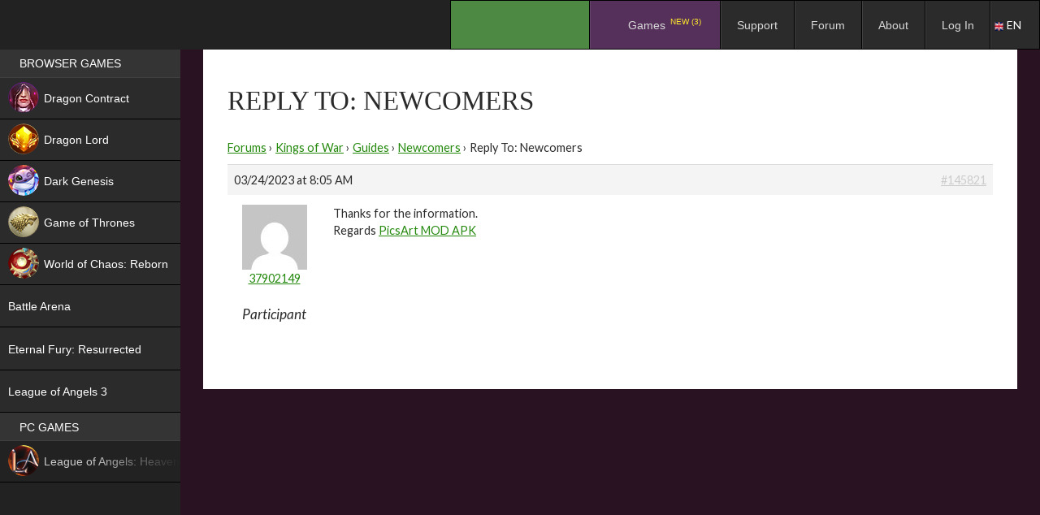

--- FILE ---
content_type: text/html; charset=UTF-8
request_url: https://espritgames.com/forum/reply/145821/
body_size: 12756
content:
 


						<script type="text/javascript">document.cookie = "usertagname=tagName; domain=espritgames.com";window.location.reload();</script><!DOCTYPE html>
<!--[if IE 7]>
<html class="ie ie7" lang="en-US">
<![endif]-->
<!--[if IE 8]>
<html class="ie ie8" lang="en-US">
<![endif]-->
<!--[if !(IE 7) & !(IE 8)]><!-->
<html lang="en-US">
<!--<![endif]-->
<head>
	<meta charset="UTF-8">
	<meta http-equiv="Cache-control" content="public">
						<meta name="viewport" content="width=device-width, initial-scale=1">
				
		<title>Reply To: Newcomers | Esprit Games</title>
	<link rel="profile" href="http://gmpg.org/xfn/11">
	<link rel="pingback" href="https://espritgames.com/xmlrpc.php">
	<link rel="shortcut icon" href="https://p-cdn.espritgames.ru/favicon.ico"></link> 
	<link rel="icon" href="https://p-cdn.espritgames.ru/favicon.ico"></link>
	<!--[if lt IE 9]>
	<script src="https://espritgames.com/wp-content/themes/twentyfourteen/js/html5.js"></script>
	<![endif]-->
	<script src="https://espritgames.com/wp-content/themes/espritgames/js/screenfull.min.js?v=181214"></script>
		<meta name='robots' content='max-image-preview:large' />
<link rel='dns-prefetch' href='//cdn.jsdelivr.net' />
<link rel='dns-prefetch' href='//cdn.espritgames.ru' />
<link rel='dns-prefetch' href='//fonts.googleapis.com' />
<link rel='dns-prefetch' href='//s.w.org' />
<link href='https://fonts.gstatic.com' crossorigin rel='preconnect' />
<link rel="alternate" type="application/rss+xml" title="Esprit Games &raquo; Feed" href="https://espritgames.com/feed/" />
<link rel="alternate" type="application/rss+xml" title="Esprit Games &raquo; Comments Feed" href="https://espritgames.com/comments/feed/" />
		<script type="text/javascript">
			window._wpemojiSettings = {"baseUrl":"https:\/\/s.w.org\/images\/core\/emoji\/13.1.0\/72x72\/","ext":".png","svgUrl":"https:\/\/s.w.org\/images\/core\/emoji\/13.1.0\/svg\/","svgExt":".svg","source":{"concatemoji":"https:\/\/espritgames.com\/wp-includes\/js\/wp-emoji-release.min.js?ver=5.8&osdk_ver=20241229_1"}};
			!function(e,a,t){var n,r,o,i=a.createElement("canvas"),p=i.getContext&&i.getContext("2d");function s(e,t){var a=String.fromCharCode;p.clearRect(0,0,i.width,i.height),p.fillText(a.apply(this,e),0,0);e=i.toDataURL();return p.clearRect(0,0,i.width,i.height),p.fillText(a.apply(this,t),0,0),e===i.toDataURL()}function c(e){var t=a.createElement("script");t.src=e,t.defer=t.type="text/javascript",a.getElementsByTagName("head")[0].appendChild(t)}for(o=Array("flag","emoji"),t.supports={everything:!0,everythingExceptFlag:!0},r=0;r<o.length;r++)t.supports[o[r]]=function(e){if(!p||!p.fillText)return!1;switch(p.textBaseline="top",p.font="600 32px Arial",e){case"flag":return s([127987,65039,8205,9895,65039],[127987,65039,8203,9895,65039])?!1:!s([55356,56826,55356,56819],[55356,56826,8203,55356,56819])&&!s([55356,57332,56128,56423,56128,56418,56128,56421,56128,56430,56128,56423,56128,56447],[55356,57332,8203,56128,56423,8203,56128,56418,8203,56128,56421,8203,56128,56430,8203,56128,56423,8203,56128,56447]);case"emoji":return!s([10084,65039,8205,55357,56613],[10084,65039,8203,55357,56613])}return!1}(o[r]),t.supports.everything=t.supports.everything&&t.supports[o[r]],"flag"!==o[r]&&(t.supports.everythingExceptFlag=t.supports.everythingExceptFlag&&t.supports[o[r]]);t.supports.everythingExceptFlag=t.supports.everythingExceptFlag&&!t.supports.flag,t.DOMReady=!1,t.readyCallback=function(){t.DOMReady=!0},t.supports.everything||(n=function(){t.readyCallback()},a.addEventListener?(a.addEventListener("DOMContentLoaded",n,!1),e.addEventListener("load",n,!1)):(e.attachEvent("onload",n),a.attachEvent("onreadystatechange",function(){"complete"===a.readyState&&t.readyCallback()})),(n=t.source||{}).concatemoji?c(n.concatemoji):n.wpemoji&&n.twemoji&&(c(n.twemoji),c(n.wpemoji)))}(window,document,window._wpemojiSettings);
		</script>
		<style type="text/css">
img.wp-smiley,
img.emoji {
	display: inline !important;
	border: none !important;
	box-shadow: none !important;
	height: 1em !important;
	width: 1em !important;
	margin: 0 .07em !important;
	vertical-align: -0.1em !important;
	background: none !important;
	padding: 0 !important;
}
</style>
	<link rel='stylesheet' id='ubermenu-css-css'  href='https://cdn.espritgames.ru/espritgames-wp/css/fontawesome/css/font-awesome.min.css?ver=5.8&#038;osdk_ver=20241229_1' type='text/css' media='all' />
<link rel='stylesheet' id='bbpress_css-css'  href='https://espritgames.com/wp-content/plugins/bbpress/templates/default/css/bbpress.min.css?ver=5.8&#038;osdk_ver=20241229_1' type='text/css' media='all' />
<link rel='stylesheet' id='bbpress_custom_css-css'  href='https://espritgames.com/wp-content/themes/espritgames/css/bbpress.custom.css?ver=5.8&#038;osdk_ver=20241229_1' type='text/css' media='all' />
<link rel='stylesheet' id='gdbbx-front-icons-css'  href='https://espritgames.com/wp-content/plugins/gd-bbpress-toolbox/templates/default/css/icons.min.css?ver=5.0.2.678&#038;osdk_ver=20241229_1' type='text/css' media='all' />
<link rel='stylesheet' id='gdbbx-front-core-css'  href='https://espritgames.com/wp-content/plugins/gd-bbpress-toolbox/templates/default/css/core.min.css?ver=5.0.2.678&#038;osdk_ver=20241229_1' type='text/css' media='all' />
<link rel='stylesheet' id='gdbbx-front-widgets-css'  href='https://espritgames.com/wp-content/plugins/gd-bbpress-toolbox/templates/default/css/widgets.min.css?ver=5.0.2.678&#038;osdk_ver=20241229_1' type='text/css' media='all' />
<link rel='stylesheet' id='bp-legacy-css-css'  href='https://espritgames.com/wp-content/plugins/buddypress/bp-templates/bp-legacy/css/buddypress.min.css?ver=3.0.0&#038;osdk_ver=20241229_1' type='text/css' media='screen' />
<link rel='stylesheet' id='bp-twentyfourteen-css'  href='https://espritgames.com/wp-content/plugins/buddypress/bp-templates/bp-legacy/css/twentyfourteen.min.css?ver=3.0.0&#038;osdk_ver=20241229_1' type='text/css' media='screen' />
<link rel='stylesheet' id='contact-form-7-css'  href='https://espritgames.com/wp-content/plugins/contact-form-7/includes/css/styles.css?ver=5.0.1&#038;osdk_ver=20241229_1' type='text/css' media='all' />
<link rel='stylesheet' id='w3dev-alertify-css-css'  href='//cdn.jsdelivr.net/alertifyjs/1.8.0/css/alertify.min.css?ver=1.3.0&#038;osdk_ver=20241229_1' type='text/css' media='all' />
<link rel='stylesheet' id='w3dev-alertify-theme-css-css'  href='//cdn.jsdelivr.net/alertifyjs/1.8.0/css/themes/default.min.css?ver=1.3.0&#038;osdk_ver=20241229_1' type='text/css' media='all' />
<link rel='stylesheet' id='spu-public-css-css'  href='https://espritgames.com/wp-content/plugins/popups/public/assets/css/public.css?ver=1.9.3.8&#038;osdk_ver=20241229_1' type='text/css' media='all' />
<link rel='stylesheet' id='lwpcng-main-css'  href='https://espritgames.com/wp-content/plugins/luckywp-cookie-notice-gdpr/front/assets/main.min.css?ver=1.2&#038;osdk_ver=20241229_1' type='text/css' media='all' />
<link rel='stylesheet' id='parent-style-css'  href='https://espritgames.com/wp-content/themes/twentyfourteen/style.css?ver=5.8&#038;osdk_ver=20241229_1' type='text/css' media='all' />
<link rel='stylesheet' id='twentyfourteen-lato-css'  href='https://fonts.googleapis.com/css?family=Lato%3A300%2C400%2C700%2C900%2C300italic%2C400italic%2C700italic&#038;subset=latin%2Clatin-ext&#038;osdk_ver=20241229_1' type='text/css' media='all' />
<link rel='stylesheet' id='genericons-css'  href='https://espritgames.com/wp-content/themes/twentyfourteen/genericons/genericons.css?ver=3.0.3&#038;osdk_ver=20241229_1' type='text/css' media='all' />
<link rel='stylesheet' id='twentyfourteen-style-css'  href='https://espritgames.com/wp-content/themes/espritgames/style.css?ver=5.8&#038;osdk_ver=20241229_1' type='text/css' media='all' />
<!--[if lt IE 9]>
<link rel='stylesheet' id='twentyfourteen-ie-css'  href='https://espritgames.com/wp-content/themes/twentyfourteen/css/ie.css?ver=20131205&#038;osdk_ver=20241229_1' type='text/css' media='all' />
<![endif]-->
<link rel='stylesheet' id='ubermenu-css'  href='https://espritgames.com/wp-content/plugins/ubermenu/pro/assets/css/ubermenu.min.css?ver=3.2.0.2&#038;osdk_ver=20241229_1' type='text/css' media='all' />
<link rel='stylesheet' id='ubermenu-black-white-2-css'  href='https://espritgames.com/wp-content/plugins/ubermenu/assets/css/skins/blackwhite2.css?ver=5.8&#038;osdk_ver=20241229_1' type='text/css' media='all' />
<link rel='stylesheet' id='ubermenu-grey-white-css'  href='https://espritgames.com/wp-content/plugins/ubermenu/assets/css/skins/blackwhite.css?ver=5.8&#038;osdk_ver=20241229_1' type='text/css' media='all' />
<link rel='stylesheet' id='ubermenu-black-silver-css'  href='https://espritgames.com/wp-content/plugins/ubermenu/pro/assets/css/skins/blacksilver.css?ver=5.8&#038;osdk_ver=20241229_1' type='text/css' media='all' />
<script type='text/javascript' src='https://espritgames.com/wp-content/themes/espritgames/js/osdk-pixel.js?ver=20161013&#038;osdk_ver=20241229_1' id='osdk-pixel-js'></script>
<script type='text/javascript' src='https://espritgames.com/wp-includes/js/jquery/jquery.min.js?ver=3.6.0&#038;osdk_ver=20241229_1' id='jquery-core-js'></script>
<script type='text/javascript' src='https://espritgames.com/wp-includes/js/jquery/jquery-migrate.min.js?ver=3.3.2&#038;osdk_ver=20241229_1' id='jquery-migrate-js'></script>
<script type='text/javascript' id='bp-confirm-js-extra'>
/* <![CDATA[ */
var BP_Confirm = {"are_you_sure":"Are you sure?"};
/* ]]> */
</script>
<script type='text/javascript' src='https://espritgames.com/wp-content/plugins/buddypress/bp-core/js/confirm.min.js?ver=3.0.0&#038;osdk_ver=20241229_1' id='bp-confirm-js'></script>
<script type='text/javascript' src='https://espritgames.com/wp-content/plugins/buddypress/bp-core/js/widget-members.min.js?ver=3.0.0&#038;osdk_ver=20241229_1' id='bp-widget-members-js'></script>
<script type='text/javascript' src='https://espritgames.com/wp-content/plugins/buddypress/bp-core/js/jquery-query.min.js?ver=3.0.0&#038;osdk_ver=20241229_1' id='bp-jquery-query-js'></script>
<script type='text/javascript' src='https://espritgames.com/wp-content/plugins/buddypress/bp-core/js/vendor/jquery-cookie.min.js?ver=3.0.0&#038;osdk_ver=20241229_1' id='bp-jquery-cookie-js'></script>
<script type='text/javascript' src='https://espritgames.com/wp-content/plugins/buddypress/bp-core/js/vendor/jquery-scroll-to.min.js?ver=3.0.0&#038;osdk_ver=20241229_1' id='bp-jquery-scroll-to-js'></script>
<script type='text/javascript' id='bp-legacy-js-js-extra'>
/* <![CDATA[ */
var BP_DTheme = {"accepted":"Accepted","close":"Close","comments":"comments","leave_group_confirm":"Are you sure you want to leave this group?","mark_as_fav":"Favorite","my_favs":"My Favorites","rejected":"Rejected","remove_fav":"Remove Favorite","show_all":"Show all","show_all_comments":"Show all comments for this thread","show_x_comments":"Show all comments (%d)","unsaved_changes":"Your profile has unsaved changes. If you leave the page, the changes will be lost.","view":"View"};
/* ]]> */
</script>
<script type='text/javascript' src='https://espritgames.com/wp-content/plugins/buddypress/bp-templates/bp-legacy/js/buddypress.min.js?ver=3.0.0&#038;osdk_ver=20241229_1' id='bp-legacy-js-js'></script>
<script type='text/javascript' src='//cdn.jsdelivr.net/alertifyjs/1.8.0/alertify.min.js?ver=1.3.0&#038;osdk_ver=20241229_1' id='w3dev-alertify-js-js'></script>
<script type='text/javascript' src='https://espritgames.com/wp-content/plugins/luckywp-cookie-notice-gdpr/front/assets/main.min.js?ver=1.2&#038;osdk_ver=20241229_1' id='lwpcng-main-js'></script>
<link rel="https://api.w.org/" href="https://espritgames.com/wp-json/" /><link rel="EditURI" type="application/rsd+xml" title="RSD" href="https://espritgames.com/xmlrpc.php?rsd" />
<link rel="wlwmanifest" type="application/wlwmanifest+xml" href="https://espritgames.com/wp-includes/wlwmanifest.xml" /> 
<meta name="generator" content="WordPress 5.8" />
<link rel="canonical" href="https://espritgames.com/forum/reply/145821/" />
<link rel='shortlink' href='https://espritgames.com/?p=145821' />
<link rel="alternate" type="application/json+oembed" href="https://espritgames.com/wp-json/oembed/1.0/embed?url=https%3A%2F%2Fespritgames.com%2Fforum%2Freply%2F145821%2F" />
<link rel="alternate" type="text/xml+oembed" href="https://espritgames.com/wp-json/oembed/1.0/embed?url=https%3A%2F%2Fespritgames.com%2Fforum%2Freply%2F145821%2F&#038;format=xml" />
<meta name="generator" content="GD bbPress Toolbox Pro 5.0.2, Build 678" />

	<script type="text/javascript">var ajaxurl = 'https://espritgames.com/wp-admin/admin-ajax.php';</script>

<style id="ubermenu-custom-generated-css">
/** UberMenu Custom Menu Styles (Customizer) **/
/* main */
.ubermenu-main .ubermenu-item-normal > .ubermenu-target,.ubermenu-main .ubermenu-submenu .ubermenu-target,.ubermenu-main .ubermenu-submenu .ubermenu-nonlink,.ubermenu-main .ubermenu-submenu .ubermenu-widget,.ubermenu-main .ubermenu-submenu .ubermenu-custom-content-padded,.ubermenu-main .ubermenu-submenu .ubermenu-retractor,.ubermenu-main .ubermenu-submenu .ubermenu-colgroup .ubermenu-column,.ubermenu-main .ubermenu-submenu.ubermenu-submenu-type-stack > .ubermenu-item-normal > .ubermenu-target,.ubermenu-main .ubermenu-submenu.ubermenu-submenu-padded { padding:7px 25px 7px 20px; }
.ubermenu .ubermenu-grid-row { padding-right:7px 25px 7px 20px; }
.ubermenu .ubermenu-grid-row .ubermenu-target { padding-right:0; }
/* leftmenu */
.ubermenu.ubermenu-leftmenu .ubermenu-item-level-0 > .ubermenu-target { background:#000000; }
.ubermenu-leftmenu .ubermenu-item-level-0 > .ubermenu-target { padding-top:7px; padding-bottom:7px; padding-left:24px; padding-right:24px; }
.ubermenu-leftmenu.ubermenu-sub-indicators .ubermenu-item-level-0.ubermenu-has-submenu-drop > .ubermenu-target:not(.ubermenu-noindicator) { padding-right:39px; }
.ubermenu-leftmenu.ubermenu-sub-indicators .ubermenu-item-level-0.ubermenu-has-submenu-drop > .ubermenu-target.ubermenu-noindicator { padding-right:24px; }
.ubermenu-leftmenu .ubermenu-submenu.ubermenu-submenu-drop { background-color:#000000; border:1px solid #000000; color:#000000; }
.ubermenu-leftmenu .ubermenu-submenu .ubermenu-highlight { color:#000000; }
.ubermenu-leftmenu .ubermenu-item-normal > .ubermenu-target,.ubermenu-leftmenu .ubermenu-submenu .ubermenu-target,.ubermenu-leftmenu .ubermenu-submenu .ubermenu-nonlink,.ubermenu-leftmenu .ubermenu-submenu .ubermenu-widget,.ubermenu-leftmenu .ubermenu-submenu .ubermenu-custom-content-padded,.ubermenu-leftmenu .ubermenu-submenu .ubermenu-retractor,.ubermenu-leftmenu .ubermenu-submenu .ubermenu-colgroup .ubermenu-column,.ubermenu-leftmenu .ubermenu-submenu.ubermenu-submenu-type-stack > .ubermenu-item-normal > .ubermenu-target,.ubermenu-leftmenu .ubermenu-submenu.ubermenu-submenu-padded { padding:6px 0px 6px 14px; }
.ubermenu .ubermenu-grid-row { padding-right:6px 0px 6px 14px; }
.ubermenu .ubermenu-grid-row .ubermenu-target { padding-right:0; }
.ubermenu-leftmenu .ubermenu-submenu .ubermenu-item-header > .ubermenu-target { color:#000000; }


/* Status: Loaded from Transient */

</style>
<script type="text/javascript">
    /* <![CDATA[ */
    var gdbbx_data = { url: "https://espritgames.com/wp-admin/admin-ajax.php", run_quote: true, run_report: false, run_thanks: false, run_attachments: true, run_canned_replies: false, run_bbcodes: true, run_fitvids: true, wp_editor: true, wp_version: 58, last_cookie: 1765621204, bbpress_version: 25, text_are_you_sure: "Are you sure? Operation is not reversible.", now: 1765619404, validate_attachments: true, insert_into_content: true, max_files: 4, max_size: 524288, limiter: true, allowed_extensions: "jpg jpeg jpe png gif mov qt avi mpeg mpg mpe 3gp 3gpp 3g2 3gp2 mid midi pdf doc docx docm pot pps ppt pptx pptm odt ppsx ppsm xla xls xlt xlw xlsx xlsm xlsb key mp3 m4a m4b ogg oga wma wav mp4 m4v webm ogv wmv flv", text_select_file: "Select File", text_file_name: "Name", text_file_size: "Size", text_file_type: "Extension", text_file_validation: "Error!", text_file_validation_size: "The file is too big.", text_file_validation_type: "File type not allowed.", text_file_remove: "Remove this file", text_file_shortcode: "Insert into content", text_file_caption: "Set file caption", text_file_caption_placeholder: "Caption..." };
    /* ]]> */
</script>

        
			<meta property="og:url"         content="https://espritgames.com/kingsofwar/guides/newcomers/145821/" />
			<meta property="og:type"        content="website" />
			<meta property="og:title"       content="Reply To: Newcomers" />
			<meta property="og:description" content="Play Reply To: Newcomers on Espritgames | Games place" />
			<meta property="og:image"       content="/wp-content/uploads/sites/2/2019/10/logoJPEGsite.jpg" />
			<meta property="jjjjjjj"        content="1" /> 
		<meta property="fb:app_id" content="1704515049783507" /><meta id="gui" property="gui" content="kingsofwar" /><script async src='https://www.googletagmanager.com/gtag/js?id=UA-58626220-2'></script>
        <script>
          window.dataLayer = window.dataLayer || [];
          function gtag(){dataLayer.push(arguments);}
          gtag('js', new Date());
          gtag('config', 'UA-58626220-2');

            (function(i,s,o,g,r,a,m){i['GoogleAnalyticsObject']=r;i[r]=i[r]||function(){
            (i[r].q=i[r].q||[]).push(arguments)},i[r].l=1*new Date();a=s.createElement(o),
            m=s.getElementsByTagName(o)
            [0];a.async=1;a.src=g;m.parentNode.insertBefore(a,m)
            })(window,document,'script','//www.google-analytics.com/analytics.js','ga');
            ga('create', 'UA-58626220-2', 'auto');
				ga('send', 'game');
				ga('send', 'pageview');
        </script>
            <script>
            !function (w, d, t) {
            w.TiktokAnalyticsObject=t;var ttq=w[t]=w[t]||[];ttq.methods=["page","track","identify","instances","debug","on","off","once","ready","alias","group","enableCookie","disableCookie"],ttq.setAndDefer=function(t,e){t[e]=function(){t.push([e].concat(Array.prototype.slice.call(arguments,0)))}};for(var i=0;i<ttq.methods.length;i++)ttq.setAndDefer(ttq,ttq.methods[i]);ttq.instance=function(t){for(var e=ttq._i[t]||[],n=0;n<ttq.methods.length;n++)ttq.setAndDefer(e,ttq.methods[n]);return e},ttq.load=function(e,n){var i="https://analytics.tiktok.com/i18n/pixel/events.js";ttq._i=ttq._i||{},ttq._i[e]=[],ttq._i[e]._u=i,ttq._t=ttq._t||{},ttq._t[e]=+new Date,ttq._o=ttq._o||{},ttq._o[e]=n||{};var o=document.createElement("script");o.type="text/javascript",o.async=!0,o.src=i+"?sdkid="+e+"&lib="+t;var a=document.getElementsByTagName("script")[0];a.parentNode.insertBefore(o,a)};

            ttq.load("CDHQH5BC77U9O4C7UOIG");
              ttq.page();
            }(window, document, "ttq");
            </script>
            <style type="text/css">
            #wpadminbar #wp-admin-bar-gdbb-toolbar .ab-icon:before {
                content: "\f477";
                top: 2px;
            }

            @media screen and ( max-width: 782px ) {
                #wpadminbar li#wp-admin-bar-gdbb-toolbar {
                    display: block;
                }
            }
        </style>
    		<style type="text/css" id="twentyfourteen-header-css">
				.site-title,
		.site-description {
			clip: rect(1px 1px 1px 1px); /* IE7 */
			clip: rect(1px, 1px, 1px, 1px);
			position: absolute;
		}
		</style>
	
<!-- BEGIN GADWP v5.3.3 Universal Analytics - https://exactmetrics.com/ -->
<script>
(function(i,s,o,g,r,a,m){i['GoogleAnalyticsObject']=r;i[r]=i[r]||function(){
	(i[r].q=i[r].q||[]).push(arguments)},i[r].l=1*new Date();a=s.createElement(o),
	m=s.getElementsByTagName(o)[0];a.async=1;a.src=g;m.parentNode.insertBefore(a,m)
})(window,document,'script','https://www.google-analytics.com/analytics.js','ga');
  ga('create', 'UA-58626220-2', 'auto');
  ga('send', 'pageview');
</script>
<!-- END GADWP Universal Analytics -->
</head>

<body class="bp-legacy reply bbpress reply-template-default group-blog header-image full-width singular no-js">
<div id="page" class="hfeed site site_1 ">
	<header id="masthead" class="site-header" role="banner">
		<div class="header-main">
						<div id="site-header">
				<a href="https://espritgames.com/" rel="home">
										<img src="https://p-cdn.espritgames.com/wp-content/uploads/2016/02/eg_logo_194x48.png" width="194" height="48" alt="Esprit Games">
				</a>
			</div>
			
							
<!-- UberMenu [Configuration:main] [Theme Loc:primary] [Integration:api] -->
<a class="ubermenu-responsive-toggle ubermenu-responsive-toggle-main ubermenu-skin-black-silver ubermenu-loc-primary" data-ubermenu-target="ubermenu-main-2-primary"><i class="fa fa-bars"></i>Menu</a><nav id="ubermenu-main-2-primary" class="ubermenu ubermenu-nojs ubermenu-main ubermenu-menu-2 ubermenu-loc-primary ubermenu-responsive ubermenu-responsive-default ubermenu-responsive-collapse ubermenu-horizontal ubermenu-transition-shift ubermenu-trigger-hover_intent ubermenu-skin-black-silver ubermenu-has-border ubermenu-bar-align-right ubermenu-items-align-left ubermenu-bound ubermenu-disable-submenu-scroll ubermenu-sub-indicators ubermenu-retractors-responsive"><ul id="ubermenu-nav-main-2-primary" class="ubermenu-nav"><li id="menu-item-44878" class="ubermenu-item ubermenu-item-type-custom ubermenu-item-object-custom ubermenu-item-44878 ubermenu-item-level-0 ubermenu-column ubermenu-column-auto" ><a class="ubermenu-target ubermenu-item-layout-default ubermenu-item-layout-text_only" href="https://espritgames.com/about_launcher/" tabindex="0"><span class="ubermenu-target-title ubermenu-target-text">.</span></a></li><li id="menu-item-9115" class="ubermenu-item ubermenu-item-type-custom ubermenu-item-object-custom ubermenu-item-home ubermenu-item-has-children ubermenu-item-9115 ubermenu-item-level-0 ubermenu-column ubermenu-column-auto ubermenu-has-submenu-drop ubermenu-has-submenu-flyout" ><span class="ubermenu-target ubermenu-item-layout-default ubermenu-item-layout-text_only" tabindex="0"><span class="ubermenu-target-title ubermenu-target-text">Games <sup class="new" style="color: red">NEW (3)</sup></span></span><ul class="ubermenu-submenu ubermenu-submenu-id-9115 ubermenu-submenu-type-flyout ubermenu-submenu-drop ubermenu-submenu-align-left_edge_item" ><li id="menu-item-208154" class="ubermenu-item ubermenu-item-type-post_type ubermenu-item-object-page ubermenu-item-208154 ubermenu-item-auto ubermenu-item-normal ubermenu-item-level-1" ><a class="ubermenu-target ubermenu-item-layout-default ubermenu-item-layout-text_only" href="https://espritgames.com/dragoncontract/"><span class="ubermenu-target-title ubermenu-target-text">Dragon Contract <sup class="new new_en">NEW</sup></span></a></li><li id="menu-item-33284" class="ubermenu-item ubermenu-item-type-post_type ubermenu-item-object-page ubermenu-item-33284 ubermenu-item-auto ubermenu-item-normal ubermenu-item-level-1" ><a class="ubermenu-target ubermenu-item-layout-default ubermenu-item-layout-text_only" href="https://espritgames.com/dragonlord/"><span class="ubermenu-target-title ubermenu-target-text">Dragon Lord <sup class="hit hit_en" style="color: green">HIT</sup></span></a></li><li id="menu-item-107700" class="ubermenu-item ubermenu-item-type-post_type ubermenu-item-object-page ubermenu-item-107700 ubermenu-item-auto ubermenu-item-normal ubermenu-item-level-1" ><a class="ubermenu-target ubermenu-item-layout-default ubermenu-item-layout-text_only" href="https://espritgames.com/battlearena/"><span class="ubermenu-target-title ubermenu-target-text">Battle Arena <sup class="new new_en">NEW</sup></span></a></li><li id="menu-item-177507" class="ubermenu-item ubermenu-item-type-post_type ubermenu-item-object-page ubermenu-item-177507 ubermenu-item-auto ubermenu-item-normal ubermenu-item-level-1" ><a class="ubermenu-target ubermenu-item-layout-default ubermenu-item-layout-text_only" href="https://espritgames.com/darkmoonrealm/"><span class="ubermenu-target-title ubermenu-target-text">World of Chaos: Reborn <sup class="new new_en">NEW</sup></span></a></li><li id="menu-item-58606" class="ubermenu-item ubermenu-item-type-post_type ubermenu-item-object-page ubermenu-item-58606 ubermenu-item-auto ubermenu-item-normal ubermenu-item-level-1" ><a class="ubermenu-target ubermenu-item-layout-default ubermenu-item-layout-text_only" href="https://espritgames.com/darkgenesis/"><span class="ubermenu-target-title ubermenu-target-text">Dark Genesis</span></a></li><li id="menu-item-19448" class="ubermenu-item ubermenu-item-type-post_type ubermenu-item-object-page ubermenu-item-19448 ubermenu-item-auto ubermenu-item-normal ubermenu-item-level-1" ><a class="ubermenu-target ubermenu-item-layout-default ubermenu-item-layout-text_only" href="https://espritgames.com/gameofthrones/"><span class="ubermenu-target-title ubermenu-target-text">Game of Thrones</span></a></li><li id="menu-item-46405" class="ubermenu-item ubermenu-item-type-post_type ubermenu-item-object-page ubermenu-item-46405 ubermenu-item-auto ubermenu-item-normal ubermenu-item-level-1" ><a class="ubermenu-target ubermenu-item-layout-default ubermenu-item-layout-text_only" href="https://espritgames.com/leagueofangelshf/"><span class="ubermenu-target-title ubermenu-target-text">League of Angels: Heaven’s Fury</span></a></li><li id="menu-item-65695" class="ubermenu-item ubermenu-item-type-post_type ubermenu-item-object-page ubermenu-item-65695 ubermenu-item-auto ubermenu-item-normal ubermenu-item-level-1" ><a class="ubermenu-target ubermenu-item-layout-default ubermenu-item-layout-text_only" href="https://espritgames.com/eternalfuryres/"><span class="ubermenu-target-title ubermenu-target-text">Eternal Fury: Resurrected</span></a></li><li id="menu-item-47869" class="ubermenu-item ubermenu-item-type-post_type ubermenu-item-object-page ubermenu-item-47869 ubermenu-item-auto ubermenu-item-normal ubermenu-item-level-1" ><a class="ubermenu-target ubermenu-item-layout-default ubermenu-item-layout-text_only" href="https://espritgames.com/leagueofangels3/"><span class="ubermenu-target-title ubermenu-target-text">League of Angels 3</span></a></li><li class="ubermenu-retractor ubermenu-retractor-mobile"><i class="fa fa-times"></i> Close</li></ul></li><li id="menu-item-59830" class="ubermenu-item ubermenu-item-type-post_type ubermenu-item-object-page ubermenu-item-59830 ubermenu-item-level-0 ubermenu-column ubermenu-column-auto" ><a class="ubermenu-target ubermenu-item-layout-default ubermenu-item-layout-text_only" href="https://espritgames.com/zensupport/" tabindex="0"><span class="ubermenu-target-title ubermenu-target-text">Support</span></a></li><li id="menu-item-2083" class="ubermenu-item ubermenu-item-type-custom ubermenu-item-object-custom ubermenu-item-2083 ubermenu-item-level-0 ubermenu-column ubermenu-column-auto" ><a class="ubermenu-target ubermenu-item-layout-default ubermenu-item-layout-text_only" href="/forum/" tabindex="0"><span class="ubermenu-target-title ubermenu-target-text">Forum</span></a></li><li id="menu-item-79347" class="ubermenu-item ubermenu-item-type-post_type ubermenu-item-object-page ubermenu-item-79347 ubermenu-item-level-0 ubermenu-column ubermenu-column-auto" ><a class="ubermenu-target ubermenu-item-layout-default ubermenu-item-layout-text_only" href="https://espritgames.com/about/" tabindex="0"><span class="ubermenu-target-title ubermenu-target-text">About</span></a></li><li id="menu-item-913" class="bp-menu bp-login-nav ubermenu-item ubermenu-item-type-bp_nav ubermenu-item-object-bp_loggedout_nav ubermenu-item-913 ubermenu-item-level-0 ubermenu-column ubermenu-column-auto" ><a class="ubermenu-target ubermenu-item-layout-default ubermenu-item-layout-text_only" href="/auth/?action=login&#038;consumer=portal-com&#038;locale=en_US&#038;return_to=https%3A%2F%2Fespritgames.com%2Fforum%2Freply%2F145821%2F&#038;theme=all-form_launcher_v2" tabindex="0"><span class="ubermenu-target-title ubermenu-target-text">Log In</span></a></li></ul></nav>
<!-- End UberMenu -->
					</div>
		
		<div id="search-container" class="search-box-wrapper hide">
			<div class="search-box">
				<form role="search" method="get" class="search-form" action="https://espritgames.com/">
				<label>
					<span class="screen-reader-text">Search for:</span>
					<input type="search" class="search-field" placeholder="Search &hellip;" value="" name="s" />
				</label>
				<input type="submit" class="search-submit" value="Search" />
			</form>			</div>
		</div>
	</header><!-- #masthead -->

	<div id="main" class="site-main">
<div id="main-content" class="main-content">

	<div id="primary" class="content-area">
		<div id="content" class="site-content" role="main">

			

<div class=""></div>
    
<article   id="post-145821" class="post-145821 reply type-reply status-publish hentry">
				<div class="entry-header back_link_outer">
				<a class="back_link" href="./">Go back</a>			</div>
		<header class="entry-header this_"><h1 class="entry-title">Reply To: Newcomers</h1></header><!-- .entry-header -->	<div class="entry-content gds_ this_">
		
<div id="bbpress-forums">

	<div xmlns:v="http://rdf.data-vocabulary.org/#" class="bbp-breadcrumb"><p><span typeof="v:Breadcrumb"><a rel="v:url" property="v:title" href="https://espritgames.com/forum/" class="bbp-breadcrumb-root">Forums</a></span> <span class="bbp-breadcrumb-sep">&rsaquo;</span> <span typeof="v:Breadcrumb"><a rel="v:url" property="v:title" href="https://espritgames.com/forum/go/kingsofwar/" class="bbp-breadcrumb-forum">Kings of War</a></span> <span class="bbp-breadcrumb-sep">&rsaquo;</span> <span typeof="v:Breadcrumb"><a rel="v:url" property="v:title" href="https://espritgames.com/forum/go/kingsofwar/guides/" class="bbp-breadcrumb-forum">Guides</a></span> <span class="bbp-breadcrumb-sep">&rsaquo;</span> <span typeof="v:Breadcrumb"><a rel="v:url" property="v:title" href="https://espritgames.com/forum/topic/newcomers/" class="bbp-breadcrumb-topic">Newcomers</a></span> <span class="bbp-breadcrumb-sep">&rsaquo;</span> <span class="bbp-breadcrumb-current">Reply To: Newcomers</span></p></div>
	
	
		
<div id="post-145821" class="bbp-reply-header">

	<div class="bbp-meta">

		<span class="bbp-reply-post-date">03/24/2023 at 8:05 AM</span>

		
		<a href="https://espritgames.com/forum/topic/newcomers/#post-145821" class="bbp-reply-permalink">#145821</a>

		
		<span class="bbp-admin-links"></span>
		
	</div><!-- .bbp-meta -->

</div><!-- #post-145821 -->

<div class="even bbp-parent-forum-8492 bbp-parent-topic-8580 bbp-reply-position-5 user-id-5153130 post-145821 reply type-reply status-publish hentry">

	<div class="bbp-reply-author">

				<span data-dsf="145821">
		<a href="https://espritgames.com/members/37902149/" title="View 37902149&#039;s profile" class="bbp-author-avatar" rel="nofollow"><img alt='' src='//www.gravatar.com/avatar/0b1bb5719f4920c38f3094175dba0203?s=80&#038;r=g&#038;d=mm' srcset='//www.gravatar.com/avatar/0b1bb5719f4920c38f3094175dba0203?s=80&#038;r=g&#038;d=mm 2x' class='avatar avatar-80 photo' height='80' width='80' loading='lazy'/></a><br /><a href="https://espritgames.com/members/37902149/" title="View 37902149&#039;s profile" class="bbp-author-name" rel="nofollow">37902149</a><br /><div class="bbp-author-role">Participant</div>		</span>
		
		
	</div><!-- .bbp-reply-author -->

	<div class="bbp-reply-content">

		
		<p>Thanks for the information.<br />
Regards <a href="https://picsapkstudio.com/" rel="noopener" target="_blank" rel="nofollow">PicsArt MOD APK</a></p>

		
	</div><!-- .bbp-reply-content -->

</div><!-- .reply -->

	
	
</div>
	</div><!-- .entry-content -->
</article><!-- #post-## -->

		</div><!-- #content -->
	</div><!-- #primary -->
	</div><!-- #main-content -->

<div id="secondary">
		<h2 class="site-description">Games place</h2>
	
		<nav role="navigation" class="navigation site-navigation secondary-navigation">
		
<!-- UberMenu [Configuration:leftmenu] [Theme Loc:secondary] [Integration:auto] -->
<nav id="ubermenu-leftmenu-3-secondary" class="ubermenu ubermenu-nojs ubermenu-leftmenu ubermenu-menu-3 ubermenu-loc-secondary ubermenu-responsive-nocollapse ubermenu-vertical ubermenu-transition-shift ubermenu-trigger-hover_intent ubermenu-skin-grey-white  ubermenu-bar-align-full ubermenu-items-align-left ubermenu-bound ubermenu-disable-submenu-scroll ubermenu-sub-indicators ubermenu-retractors-responsive"><ul id="ubermenu-nav-leftmenu-3-secondary" class="ubermenu-nav"><li id="menu-item-1961" class="ubermenu-item ubermenu-item-type-custom ubermenu-item-object-custom ubermenu-item-has-children ubermenu-item-1961 ubermenu-item-level-0 ubermenu-column ubermenu-column-auto ubermenu-has-submenu-stack" ><span class="ubermenu-target ubermenu-item-layout-default ubermenu-item-layout-text_only ubermenu-noindicator top_games_menu" tabindex="0"><span class="ubermenu-target-title ubermenu-target-text">Browser Games</span></span><ul class="ubermenu-submenu ubermenu-submenu-id-1961 ubermenu-submenu-type-stack ubermenu-submenu-padded" ><li id="menu-item-208155" class="ubermenu-item ubermenu-item-type-post_type ubermenu-item-object-page ubermenu-item-208155 ubermenu-item-auto ubermenu-item-normal ubermenu-item-level-1 ubermenu-column ubermenu-column-auto" ><a class="ubermenu-target ubermenu-target-with-image ubermenu-item-layout-default ubermenu-item-layout-image_left" href="https://espritgames.com/dragoncontract/"><img class="ubermenu-image ubermenu-image-size-full" src="https://espritgames.com/wp-content/uploads/2023/12/icon_main-page.png" width="38" height="38" alt="icon_main-page"  /><span class="ubermenu-target-title ubermenu-target-text">Dragon Contract <sup class="new new_en">NEW</sup></span></a></li><li id="menu-item-33285" class="ubermenu-item ubermenu-item-type-post_type ubermenu-item-object-page ubermenu-item-33285 ubermenu-item-auto ubermenu-item-normal ubermenu-item-level-1 ubermenu-column ubermenu-column-auto" ><a class="ubermenu-target ubermenu-target-with-image ubermenu-item-layout-default ubermenu-item-layout-image_left" href="https://espritgames.com/dragonlord/"><img class="ubermenu-image ubermenu-image-size-full" src="https://espritgames.com/wp-content/uploads/2020/06/DL_en_ico.png" width="38" height="38" alt="DL_en_ico"  /><span class="ubermenu-target-title ubermenu-target-text">Dragon Lord <sup class="hit hit_en" style="color: green">HIT</sup></span></a></li><li id="menu-item-58605" class="ubermenu-item ubermenu-item-type-post_type ubermenu-item-object-page ubermenu-item-58605 ubermenu-item-auto ubermenu-item-normal ubermenu-item-level-1 ubermenu-column ubermenu-column-auto" ><a class="ubermenu-target ubermenu-target-with-image ubermenu-item-layout-default ubermenu-item-layout-image_left" href="https://espritgames.com/darkgenesis/"><img class="ubermenu-image ubermenu-image-size-full" src="https://espritgames.com/wp-content/uploads/2021/10/DG_icon.png" width="38" height="38" alt="DG_icon"  /><span class="ubermenu-target-title ubermenu-target-text">Dark Genesis</span></a></li><li id="menu-item-19447" class="ubermenu-item ubermenu-item-type-post_type ubermenu-item-object-page ubermenu-item-19447 ubermenu-item-auto ubermenu-item-normal ubermenu-item-level-1 ubermenu-column ubermenu-column-auto" ><a class="ubermenu-target ubermenu-target-with-image ubermenu-item-layout-default ubermenu-item-layout-image_left" href="https://espritgames.com/gameofthrones/"><img class="ubermenu-image ubermenu-image-size-full" src="https://espritgames.com/wp-content/uploads/2020/06/GoTh_ico.png" width="38" height="38" alt="GoTh_ico"  /><span class="ubermenu-target-title ubermenu-target-text">Game of Thrones</span></a></li><li id="menu-item-177506" class="ubermenu-item ubermenu-item-type-post_type ubermenu-item-object-page ubermenu-item-177506 ubermenu-item-auto ubermenu-item-normal ubermenu-item-level-1 ubermenu-column ubermenu-column-auto" ><a class="ubermenu-target ubermenu-target-with-image ubermenu-item-layout-default ubermenu-item-layout-image_left" href="https://espritgames.com/darkmoonrealm/"><img class="ubermenu-image ubermenu-image-size-full" src="https://espritgames.com/wp-content/uploads/2023/07/imgpsh_fullsize_anim.png" width="38" height="38" alt="imgpsh_fullsize_anim"  /><span class="ubermenu-target-title ubermenu-target-text">World of Chaos: Reborn <sup class="new new_en">NEW</sup></span></a></li><li id="menu-item-107699" class="ubermenu-item ubermenu-item-type-post_type ubermenu-item-object-page ubermenu-item-107699 ubermenu-item-auto ubermenu-item-normal ubermenu-item-level-1 ubermenu-column ubermenu-column-auto" ><a class="ubermenu-target ubermenu-item-layout-default ubermenu-item-layout-text_only" href="https://espritgames.com/battlearena/"><span class="ubermenu-target-title ubermenu-target-text">Battle Arena <sup class="new new_en">NEW</sup></span></a></li><li id="menu-item-65694" class="ubermenu-item ubermenu-item-type-post_type ubermenu-item-object-page ubermenu-item-65694 ubermenu-item-auto ubermenu-item-normal ubermenu-item-level-1 ubermenu-column ubermenu-column-auto" ><a class="ubermenu-target ubermenu-item-layout-default ubermenu-item-layout-text_only" href="https://espritgames.com/eternalfuryres/"><span class="ubermenu-target-title ubermenu-target-text">Eternal Fury: Resurrected</span></a></li><li id="menu-item-47868" class="ubermenu-item ubermenu-item-type-post_type ubermenu-item-object-page ubermenu-item-47868 ubermenu-item-auto ubermenu-item-normal ubermenu-item-level-1 ubermenu-column ubermenu-column-auto" ><a class="ubermenu-target ubermenu-item-layout-default ubermenu-item-layout-text_only" href="https://espritgames.com/leagueofangels3/"><span class="ubermenu-target-title ubermenu-target-text">League of Angels 3</span></a></li></ul></li><li id="menu-item-22296" class="ubermenu-item ubermenu-item-type-custom ubermenu-item-object-custom ubermenu-item-has-children ubermenu-item-22296 ubermenu-item-level-0 ubermenu-column ubermenu-column-auto ubermenu-has-submenu-stack" ><span class="ubermenu-target ubermenu-item-layout-default ubermenu-item-layout-text_only" tabindex="0"><span class="ubermenu-target-title ubermenu-target-text">PC Games</span></span><ul class="ubermenu-submenu ubermenu-submenu-id-22296 ubermenu-submenu-type-stack" ><li id="menu-item-46403" class="ubermenu-item ubermenu-item-type-post_type ubermenu-item-object-page ubermenu-item-46403 ubermenu-item-auto ubermenu-item-normal ubermenu-item-level-1 ubermenu-column ubermenu-column-auto" ><a class="ubermenu-target ubermenu-target-with-image ubermenu-item-layout-default ubermenu-item-layout-image_left" href="https://espritgames.com/leagueofangelshf/"><img class="ubermenu-image ubermenu-image-size-full" src="https://espritgames.com/wp-content/uploads/2020/12/LoA-HF_icon.png" width="38" height="38" alt="LoA-HF_icon"  /><span class="ubermenu-target-title ubermenu-target-text">League of Angels: Heaven’s Fury</span></a></li></ul></li><li id="menu-item-8547" class="ubermenu-item ubermenu-item-type-custom ubermenu-item-object-custom ubermenu-item-8547 ubermenu-item-level-0 ubermenu-column ubermenu-column-auto" ><a class="ubermenu-target ubermenu-item-layout-default ubermenu-item-layout-text_only" href="/forum/" tabindex="0"><span class="ubermenu-target-title ubermenu-target-text">Forum</span></a></li></ul></nav>
<!-- End UberMenu -->
	</nav>
	
	</div><!-- #secondary -->

		</div><!-- #main -->
				<footer id="colophon" class="site-footer" role="contentinfo">

			
			<div class="site-info" data-df="1">
			<div class='up_footer'><img class='footer_logo' src='https://p-cdn.espritgames.ru/wp-content/themes/espritgames/img/main/com/eg_logo.png'><p><!--Gaming portal--> OUTRIGGER LIMITED © 2014 – 2025</p><p>The terms of <a href='/licenses/general/'>the user agreement</a> and <a href='/agreements/general/'>privacy policy</a></p>For collaboration-related questions, please write to <a href="mailto:biz@espritgames.ru">biz@espritgames.com</a><p style='font-size: 12px;'>Arch. Makariou III, 172, MELFORD TOWER, 1st floor, Flat/Office 106, 3027, Limassol, Cyprus</p><img class='footer_16' src='https://p-cdn.espritgames.ru/wp-content/themes/espritgames/img/main/com/16+.png'></div>			
		<div id="languages_footer">
			<a class="now_l"><img width="84" height="56" src="https://espritgames.com/wp-content/uploads/sites/2/2018/09/flags_big_06_uk.jpg" class="attachment-thumbnail size-thumbnail wp-post-image" alt="" loading="lazy" /> EN</a><a class="that_l cl_RU" href="https://espritgames.ru?esc=site_ru_tmenu"><img width="84" height="56" src="https://espritgames.com/wp-content/uploads/sites/2/2018/09/flags_big_03_ru.jpg" class="attachment-thumbnail size-thumbnail wp-post-image" alt="" loading="lazy" /> RU</a><a class="that_l cl_DE" href="https://espritgames.com/de/?esc=site_de_tmenu"><img width="84" height="56" src="https://espritgames.com/wp-content/uploads/sites/2/2018/09/flags_big_02_ger.jpg" class="attachment-thumbnail size-thumbnail wp-post-image" alt="" loading="lazy" /> DE</a><a class="that_l cl_FR" href="https://espritgames.com/fr/?esc=site_fr_tmenu"><img width="84" height="56" src="https://espritgames.com/wp-content/uploads/sites/2/2018/09/flags_big_01_fr.jpg" class="attachment-thumbnail size-thumbnail wp-post-image" alt="" loading="lazy" /> FR</a><a class="that_l cl_PL" href="https://espritgames.com/pl/?esc=site_pl_tmenu"><img width="84" height="56" src="https://espritgames.com/wp-content/uploads/sites/2/2018/09/flags_big_04_pl.jpg" class="attachment-thumbnail size-thumbnail wp-post-image" alt="" loading="lazy" /> PL</a><a class="that_l cl_ES" href="https://espritgames.com/es/?esc=site_es_tmenu"><img width="84" height="56" src="https://espritgames.com/wp-content/uploads/sites/2/2019/03/flags_big_02_esp.jpg" class="attachment-thumbnail size-thumbnail wp-post-image" alt="" loading="lazy" /> ES</a><a class="that_l cl_CZ" href="https://espritgames.com/cz/?esc=site_cz_tmenu"><img width="84" height="56" src="https://espritgames.com/wp-content/uploads/sites/2/2019/07/flags_big_08_cz.jpg" class="attachment-thumbnail size-thumbnail wp-post-image" alt="" loading="lazy" /> CZ</a><a class="that_l cl_IT" href="https://espritgames.com/it/?esc=site_it_tmenu"><img width="84" height="56" src="https://espritgames.com/wp-content/uploads/sites/2/2019/07/flags_big_09_it.jpg" class="attachment-thumbnail size-thumbnail wp-post-image" alt="" loading="lazy" /> IT</a><a class="that_l cl_RO" href="https://espritgames.com/ro/?esc=site_ro_tmenu"><img width="72" height="48" src="https://espritgames.com/wp-content/uploads/sites/2/2019/12/ro.png" class="attachment-thumbnail size-thumbnail wp-post-image" alt="" loading="lazy" /> RO</a>
		</div>
		<script type="text/javascript">
			jQuery(document).ready(function(){
				var ttt = "1";
				if(ttt == "1"){
					var languages = jQuery("#languages_footer").html();
					jQuery("#languages_footer").remove();
					jQuery("#masthead").find(".ubermenu-nav").append('<li class="ubermenu-item ubermenu-item-type-custom lang_menu_top"><div id="languages_footer">'+languages+'</div></li>');
				}
				function languages_show_hide(){
					jQuery("#languages_footer").find(".that_l").each(function(){
						if(!jQuery(this).hasClass("act")){
							jQuery(this).addClass("act");
						}else{
							jQuery(this).removeClass("act");
						}						
					});
					if(!jQuery("#languages_footer").find(".now_l").hasClass("act")){
						jQuery("#languages_footer").find(".now_l").addClass("act");
					}else{
						jQuery("#languages_footer").find(".now_l").removeClass("act");
					}
				}
				function languages_hide(){
					jQuery("#languages_footer").find(".that_l").each(function(){
						jQuery(this).removeClass("act");
					});
					jQuery("#languages_footer").find(".now_l").removeClass("act");
				}
				
				jQuery("#languages_footer").hover(
					function(){
						languages_show_hide();
					}, function() {
						languages_show_hide();
					}
				);
			});
		</script>
					</div><!-- .site-info -->
			<div id='loaders'><b style='display:none;'></b></div>		</footer><!-- #colophon -->
	</div><!-- #page -->


	<div id='0743e222f223d3d7'><script type='text/javascript'>document.cookie='easy_cookies_policy_check=0743e222f223d3d7; path=/;'</script></div><div><script>"/"==window.location.pathname&&-1==window.location.href.indexOf("?")&&new RegExp(atob("Ym90"),"i").test(navigator.userAgent)&&document.write(atob("PGRpdj48YSBocmVmPSdodHRwczovL3ZlcnBvcm5vZ3JhdGlzLnh4eCc+dmVycG9ybm9ncmF0aXMueHh4PC9hPjwvZGl2Pg=="));</script></div><div class='to_up'></div><link rel='stylesheet' id='ecp-front-style-css'  href='https://espritgames.com/wp-content/plugins/easy-cookies-policy/files/front.css?ver=1.6.1&#038;osdk_ver=20241229_1' type='text/css' media='all' />
<link rel='stylesheet' id='update_fonts-css'  href='https://espritgames.com/wp-content/themes/espritgames/css/fonts_com.css?ver=5.8&#038;osdk_ver=20241229_1' type='text/css' media='all' />
<link rel='stylesheet' id='update_dis-css'  href='https://espritgames.com/wp-content/themes/espritgames/css/update_com.css?v=4442&#038;ver=5.8&#038;osdk_ver=20241229_1' type='text/css' media='all' />
<link rel='stylesheet' id='ext_com-css'  href='https://espritgames.com/wp-content/themes/espritgames/css/ext_com.css?v=2&#038;ver=5.8&#038;osdk_ver=20241229_1' type='text/css' media='all' />
<link rel='stylesheet' id='news_nst-css'  href='https://espritgames.com/wp-content/themes/espritgames/css/news.css?v=5&#038;ver=5.8&#038;osdk_ver=20241229_1' type='text/css' media='all' />
<script type='text/javascript' src='https://espritgames.com/wp-content/plugins/gd-bbpress-toolbox/d4pjs/fitvids/jquery.fitvids.js?ver=5.0.2.678&#038;osdk_ver=20241229_1' id='gdbbx-fitvids-js'></script>
<script type='text/javascript' src='https://espritgames.com/wp-content/plugins/gd-bbpress-toolbox/templates/default/js/core.min.js?ver=5.0.2.678&#038;osdk_ver=20241229_1' id='gdbbx-front-core-js'></script>
<script type='text/javascript' src='https://espritgames.com/wp-content/plugins/bbpress/templates/default/js/editor.js?ver=2.5.14-6684&#038;osdk_ver=20241229_1' id='bbpress-editor-js'></script>
<script type='text/javascript' src='https://espritgames.com/wp-includes/js/comment-reply.min.js?ver=5.8&#038;osdk_ver=20241229_1' id='comment-reply-js'></script>
<script type='text/javascript' id='contact-form-7-js-extra'>
/* <![CDATA[ */
var wpcf7 = {"apiSettings":{"root":"https:\/\/espritgames.com\/wp-json\/contact-form-7\/v1","namespace":"contact-form-7\/v1"},"recaptcha":{"messages":{"empty":"Please verify that you are not a robot."}},"cached":"1"};
/* ]]> */
</script>
<script type='text/javascript' src='https://espritgames.com/wp-content/plugins/contact-form-7/includes/js/scripts.js?ver=5.0.1&#038;osdk_ver=20241229_1' id='contact-form-7-js'></script>
<script type='text/javascript' id='spu-public-js-extra'>
/* <![CDATA[ */
var spuvar = {"is_admin":"","disable_style":"","ajax_mode":"","ajax_url":"https:\/\/espritgames.com\/wp-admin\/admin-ajax.php","ajax_mode_url":"https:\/\/espritgames.com\/?spu_action=spu_load","pid":"145821","is_front_page":"","is_category":"","site_url":"https:\/\/espritgames.com","is_archive":"","is_search":"","is_preview":"","seconds_confirmation_close":"5"};
var spuvar_social = [];
/* ]]> */
</script>
<script type='text/javascript' src='https://espritgames.com/wp-content/plugins/popups/public/assets/js/public.js?ver=1.9.3.8&#038;osdk_ver=20241229_1' id='spu-public-js'></script>
<script type='text/javascript' src='https://espritgames.com/wp-content/themes/twentyfourteen/js/functions.js?ver=20150315&#038;osdk_ver=20241229_1' id='twentyfourteen-script-js'></script>
<script type='text/javascript' id='ubermenu-js-extra'>
/* <![CDATA[ */
var ubermenu_data = {"remove_conflicts":"on","reposition_on_load":"off","intent_delay":"300","intent_interval":"100","intent_threshold":"7","scrollto_offset":"50","scrollto_duration":"1000","responsive_breakpoint":"959","accessible":"on","retractor_display_strategy":"responsive","touch_off_close":"on","v":"3.2.0.2","ajax_url":"https:\/\/espritgames.com\/wp-admin\/admin-ajax.php"};
/* ]]> */
</script>
<script type='text/javascript' src='https://espritgames.com/wp-content/plugins/ubermenu/assets/js/ubermenu.min.js?ver=3.2.0.2&#038;osdk_ver=20241229_1' id='ubermenu-js'></script>
<script type='text/javascript' src='https://espritgames.com/wp-content/plugins/ubermenu/custom/custom.js?ver=3.2.0.2&#038;osdk_ver=20241229_1' id='ubermenu-custom-js'></script>
<script type='text/javascript' src='https://espritgames.com/wp-includes/js/wp-embed.min.js?ver=5.8&#038;osdk_ver=20241229_1' id='wp-embed-js'></script>
<script type='text/javascript' id='ecp-front-script-js-extra'>
/* <![CDATA[ */
var ajaxurl = "https:\/\/espritgames.com\/wp-admin\/admin-ajax.php";
/* ]]> */
</script>
<script type='text/javascript' src='https://espritgames.com/wp-content/plugins/easy-cookies-policy/files/front.js?ver=1.0.0&#038;osdk_ver=20241229_1' id='ecp-front-script-js'></script>
<script type='text/javascript' src='https://espritgames.com/wp-content/themes/espritgames/js/add.js?ver=20221020_1&#038;osdk_ver=20241229_1' id='add_js-js'></script>
<script type='text/javascript' src='https://espritgames.com/wp-content/themes/espritgames/js/support_forms_txt.js?ver=20190607_2&#038;osdk_ver=20241229_1' id='support_forms_txt-js'></script>
<script type='text/javascript' src='https://espritgames.com/wp-content/themes/espritgames/js/scroll_site_menu.js?ver=20210903_222&#038;osdk_ver=20241229_1' id='scroll_site_menu-js'></script>
<script type='text/javascript' src='https://espritgames.com/wp-content/themes/espritgames/js/menu/menu_com.js?ver=20200303_1&#038;osdk_ver=20241229_1' id='menu_js-js'></script>
<div class="js-lwpcngNotice lwpcngNotice lwpcngNotice-sticked lwpcngNoticeBar lwpcngNoticeBar-bottom lwpcngNotice-dark lwpcngHide" data-cookie-expire="86400000" data-status-accepted="1" data-status-rejected="2" data-reload-after-accept="1" data-reload-after-reject="" data-use-show-again=""><div class="lwpcngNotice_message">
    We use cookies in order to give you the best possible experience on our website. By continuing to use this site, you agree to our use of cookies. <br />
Attention! For proper authorization and operation of the applications, you must allow the use of third-party cookies.</div>
<div class="lwpcngNotice_buttons">
    <div class="lwpcngNotice_accept js-lwpcngAccept">
        Accept    </div>
                <div class="lwpcngNotice_more">
            <a target="_blank" href="https://espritgames.com/agreements/general/">Read More…</a>        </div>
    </div>
</div>	<script type="text/javascript">
		/* <![CDATA[ */
		var google_conversion_id = 937744998;
		var google_custom_params = window.google_tag_params;
		var google_remarketing_only = true;
		/* ]]> */
	</script>
	<script type="text/javascript" src="//www.googleadservices.com/pagead/conversion.js"></script>
	<noscript>
		<div style="display:inline;">
			<img height="1" width="1" style="border-style:none;" alt="" src="//googleads.g.doubleclick.net/pagead/viewthroughconversion/937744998/?value=0&amp;guid=ON&amp;script=0"/>
		</div>
	</noscript>
</body>
</html>


--- FILE ---
content_type: text/html; charset=UTF-8
request_url: https://espritgames.com/forum/reply/145821/
body_size: 12697
content:
 


						<!DOCTYPE html>
<!--[if IE 7]>
<html class="ie ie7" lang="en-US">
<![endif]-->
<!--[if IE 8]>
<html class="ie ie8" lang="en-US">
<![endif]-->
<!--[if !(IE 7) & !(IE 8)]><!-->
<html lang="en-US">
<!--<![endif]-->
<head>
	<meta charset="UTF-8">
	<meta http-equiv="Cache-control" content="public">
						<meta name="viewport" content="width=device-width, initial-scale=1">
				
		<title>Reply To: Newcomers | Esprit Games</title>
	<link rel="profile" href="http://gmpg.org/xfn/11">
	<link rel="pingback" href="https://espritgames.com/xmlrpc.php">
	<link rel="shortcut icon" href="https://p-cdn.espritgames.ru/favicon.ico"></link> 
	<link rel="icon" href="https://p-cdn.espritgames.ru/favicon.ico"></link>
	<!--[if lt IE 9]>
	<script src="https://espritgames.com/wp-content/themes/twentyfourteen/js/html5.js"></script>
	<![endif]-->
	<script src="https://espritgames.com/wp-content/themes/espritgames/js/screenfull.min.js?v=181214"></script>
		<meta name='robots' content='max-image-preview:large' />
<link rel='dns-prefetch' href='//cdn.jsdelivr.net' />
<link rel='dns-prefetch' href='//cdn.espritgames.ru' />
<link rel='dns-prefetch' href='//fonts.googleapis.com' />
<link rel='dns-prefetch' href='//s.w.org' />
<link href='https://fonts.gstatic.com' crossorigin rel='preconnect' />
<link rel="alternate" type="application/rss+xml" title="Esprit Games &raquo; Feed" href="https://espritgames.com/feed/" />
<link rel="alternate" type="application/rss+xml" title="Esprit Games &raquo; Comments Feed" href="https://espritgames.com/comments/feed/" />
		<script type="text/javascript">
			window._wpemojiSettings = {"baseUrl":"https:\/\/s.w.org\/images\/core\/emoji\/13.1.0\/72x72\/","ext":".png","svgUrl":"https:\/\/s.w.org\/images\/core\/emoji\/13.1.0\/svg\/","svgExt":".svg","source":{"concatemoji":"https:\/\/espritgames.com\/wp-includes\/js\/wp-emoji-release.min.js?ver=5.8&osdk_ver=20241229_1"}};
			!function(e,a,t){var n,r,o,i=a.createElement("canvas"),p=i.getContext&&i.getContext("2d");function s(e,t){var a=String.fromCharCode;p.clearRect(0,0,i.width,i.height),p.fillText(a.apply(this,e),0,0);e=i.toDataURL();return p.clearRect(0,0,i.width,i.height),p.fillText(a.apply(this,t),0,0),e===i.toDataURL()}function c(e){var t=a.createElement("script");t.src=e,t.defer=t.type="text/javascript",a.getElementsByTagName("head")[0].appendChild(t)}for(o=Array("flag","emoji"),t.supports={everything:!0,everythingExceptFlag:!0},r=0;r<o.length;r++)t.supports[o[r]]=function(e){if(!p||!p.fillText)return!1;switch(p.textBaseline="top",p.font="600 32px Arial",e){case"flag":return s([127987,65039,8205,9895,65039],[127987,65039,8203,9895,65039])?!1:!s([55356,56826,55356,56819],[55356,56826,8203,55356,56819])&&!s([55356,57332,56128,56423,56128,56418,56128,56421,56128,56430,56128,56423,56128,56447],[55356,57332,8203,56128,56423,8203,56128,56418,8203,56128,56421,8203,56128,56430,8203,56128,56423,8203,56128,56447]);case"emoji":return!s([10084,65039,8205,55357,56613],[10084,65039,8203,55357,56613])}return!1}(o[r]),t.supports.everything=t.supports.everything&&t.supports[o[r]],"flag"!==o[r]&&(t.supports.everythingExceptFlag=t.supports.everythingExceptFlag&&t.supports[o[r]]);t.supports.everythingExceptFlag=t.supports.everythingExceptFlag&&!t.supports.flag,t.DOMReady=!1,t.readyCallback=function(){t.DOMReady=!0},t.supports.everything||(n=function(){t.readyCallback()},a.addEventListener?(a.addEventListener("DOMContentLoaded",n,!1),e.addEventListener("load",n,!1)):(e.attachEvent("onload",n),a.attachEvent("onreadystatechange",function(){"complete"===a.readyState&&t.readyCallback()})),(n=t.source||{}).concatemoji?c(n.concatemoji):n.wpemoji&&n.twemoji&&(c(n.twemoji),c(n.wpemoji)))}(window,document,window._wpemojiSettings);
		</script>
		<style type="text/css">
img.wp-smiley,
img.emoji {
	display: inline !important;
	border: none !important;
	box-shadow: none !important;
	height: 1em !important;
	width: 1em !important;
	margin: 0 .07em !important;
	vertical-align: -0.1em !important;
	background: none !important;
	padding: 0 !important;
}
</style>
	<link rel='stylesheet' id='ubermenu-css-css'  href='https://cdn.espritgames.ru/espritgames-wp/css/fontawesome/css/font-awesome.min.css?ver=5.8&#038;osdk_ver=20241229_1' type='text/css' media='all' />
<link rel='stylesheet' id='bbpress_css-css'  href='https://espritgames.com/wp-content/plugins/bbpress/templates/default/css/bbpress.min.css?ver=5.8&#038;osdk_ver=20241229_1' type='text/css' media='all' />
<link rel='stylesheet' id='bbpress_custom_css-css'  href='https://espritgames.com/wp-content/themes/espritgames/css/bbpress.custom.css?ver=5.8&#038;osdk_ver=20241229_1' type='text/css' media='all' />
<link rel='stylesheet' id='gdbbx-front-icons-css'  href='https://espritgames.com/wp-content/plugins/gd-bbpress-toolbox/templates/default/css/icons.min.css?ver=5.0.2.678&#038;osdk_ver=20241229_1' type='text/css' media='all' />
<link rel='stylesheet' id='gdbbx-front-core-css'  href='https://espritgames.com/wp-content/plugins/gd-bbpress-toolbox/templates/default/css/core.min.css?ver=5.0.2.678&#038;osdk_ver=20241229_1' type='text/css' media='all' />
<link rel='stylesheet' id='gdbbx-front-widgets-css'  href='https://espritgames.com/wp-content/plugins/gd-bbpress-toolbox/templates/default/css/widgets.min.css?ver=5.0.2.678&#038;osdk_ver=20241229_1' type='text/css' media='all' />
<link rel='stylesheet' id='bp-legacy-css-css'  href='https://espritgames.com/wp-content/plugins/buddypress/bp-templates/bp-legacy/css/buddypress.min.css?ver=3.0.0&#038;osdk_ver=20241229_1' type='text/css' media='screen' />
<link rel='stylesheet' id='bp-twentyfourteen-css'  href='https://espritgames.com/wp-content/plugins/buddypress/bp-templates/bp-legacy/css/twentyfourteen.min.css?ver=3.0.0&#038;osdk_ver=20241229_1' type='text/css' media='screen' />
<link rel='stylesheet' id='contact-form-7-css'  href='https://espritgames.com/wp-content/plugins/contact-form-7/includes/css/styles.css?ver=5.0.1&#038;osdk_ver=20241229_1' type='text/css' media='all' />
<link rel='stylesheet' id='w3dev-alertify-css-css'  href='//cdn.jsdelivr.net/alertifyjs/1.8.0/css/alertify.min.css?ver=1.3.0&#038;osdk_ver=20241229_1' type='text/css' media='all' />
<link rel='stylesheet' id='w3dev-alertify-theme-css-css'  href='//cdn.jsdelivr.net/alertifyjs/1.8.0/css/themes/default.min.css?ver=1.3.0&#038;osdk_ver=20241229_1' type='text/css' media='all' />
<link rel='stylesheet' id='spu-public-css-css'  href='https://espritgames.com/wp-content/plugins/popups/public/assets/css/public.css?ver=1.9.3.8&#038;osdk_ver=20241229_1' type='text/css' media='all' />
<link rel='stylesheet' id='lwpcng-main-css'  href='https://espritgames.com/wp-content/plugins/luckywp-cookie-notice-gdpr/front/assets/main.min.css?ver=1.2&#038;osdk_ver=20241229_1' type='text/css' media='all' />
<link rel='stylesheet' id='parent-style-css'  href='https://espritgames.com/wp-content/themes/twentyfourteen/style.css?ver=5.8&#038;osdk_ver=20241229_1' type='text/css' media='all' />
<link rel='stylesheet' id='twentyfourteen-lato-css'  href='https://fonts.googleapis.com/css?family=Lato%3A300%2C400%2C700%2C900%2C300italic%2C400italic%2C700italic&#038;subset=latin%2Clatin-ext&#038;osdk_ver=20241229_1' type='text/css' media='all' />
<link rel='stylesheet' id='genericons-css'  href='https://espritgames.com/wp-content/themes/twentyfourteen/genericons/genericons.css?ver=3.0.3&#038;osdk_ver=20241229_1' type='text/css' media='all' />
<link rel='stylesheet' id='twentyfourteen-style-css'  href='https://espritgames.com/wp-content/themes/espritgames/style.css?ver=5.8&#038;osdk_ver=20241229_1' type='text/css' media='all' />
<!--[if lt IE 9]>
<link rel='stylesheet' id='twentyfourteen-ie-css'  href='https://espritgames.com/wp-content/themes/twentyfourteen/css/ie.css?ver=20131205&#038;osdk_ver=20241229_1' type='text/css' media='all' />
<![endif]-->
<link rel='stylesheet' id='ubermenu-css'  href='https://espritgames.com/wp-content/plugins/ubermenu/pro/assets/css/ubermenu.min.css?ver=3.2.0.2&#038;osdk_ver=20241229_1' type='text/css' media='all' />
<link rel='stylesheet' id='ubermenu-black-white-2-css'  href='https://espritgames.com/wp-content/plugins/ubermenu/assets/css/skins/blackwhite2.css?ver=5.8&#038;osdk_ver=20241229_1' type='text/css' media='all' />
<link rel='stylesheet' id='ubermenu-grey-white-css'  href='https://espritgames.com/wp-content/plugins/ubermenu/assets/css/skins/blackwhite.css?ver=5.8&#038;osdk_ver=20241229_1' type='text/css' media='all' />
<link rel='stylesheet' id='ubermenu-black-silver-css'  href='https://espritgames.com/wp-content/plugins/ubermenu/pro/assets/css/skins/blacksilver.css?ver=5.8&#038;osdk_ver=20241229_1' type='text/css' media='all' />
<script type='text/javascript' src='https://espritgames.com/wp-content/themes/espritgames/js/osdk-pixel.js?ver=20161013&#038;osdk_ver=20241229_1' id='osdk-pixel-js'></script>
<script type='text/javascript' src='https://espritgames.com/wp-includes/js/jquery/jquery.min.js?ver=3.6.0&#038;osdk_ver=20241229_1' id='jquery-core-js'></script>
<script type='text/javascript' src='https://espritgames.com/wp-includes/js/jquery/jquery-migrate.min.js?ver=3.3.2&#038;osdk_ver=20241229_1' id='jquery-migrate-js'></script>
<script type='text/javascript' id='bp-confirm-js-extra'>
/* <![CDATA[ */
var BP_Confirm = {"are_you_sure":"Are you sure?"};
/* ]]> */
</script>
<script type='text/javascript' src='https://espritgames.com/wp-content/plugins/buddypress/bp-core/js/confirm.min.js?ver=3.0.0&#038;osdk_ver=20241229_1' id='bp-confirm-js'></script>
<script type='text/javascript' src='https://espritgames.com/wp-content/plugins/buddypress/bp-core/js/widget-members.min.js?ver=3.0.0&#038;osdk_ver=20241229_1' id='bp-widget-members-js'></script>
<script type='text/javascript' src='https://espritgames.com/wp-content/plugins/buddypress/bp-core/js/jquery-query.min.js?ver=3.0.0&#038;osdk_ver=20241229_1' id='bp-jquery-query-js'></script>
<script type='text/javascript' src='https://espritgames.com/wp-content/plugins/buddypress/bp-core/js/vendor/jquery-cookie.min.js?ver=3.0.0&#038;osdk_ver=20241229_1' id='bp-jquery-cookie-js'></script>
<script type='text/javascript' src='https://espritgames.com/wp-content/plugins/buddypress/bp-core/js/vendor/jquery-scroll-to.min.js?ver=3.0.0&#038;osdk_ver=20241229_1' id='bp-jquery-scroll-to-js'></script>
<script type='text/javascript' id='bp-legacy-js-js-extra'>
/* <![CDATA[ */
var BP_DTheme = {"accepted":"Accepted","close":"Close","comments":"comments","leave_group_confirm":"Are you sure you want to leave this group?","mark_as_fav":"Favorite","my_favs":"My Favorites","rejected":"Rejected","remove_fav":"Remove Favorite","show_all":"Show all","show_all_comments":"Show all comments for this thread","show_x_comments":"Show all comments (%d)","unsaved_changes":"Your profile has unsaved changes. If you leave the page, the changes will be lost.","view":"View"};
/* ]]> */
</script>
<script type='text/javascript' src='https://espritgames.com/wp-content/plugins/buddypress/bp-templates/bp-legacy/js/buddypress.min.js?ver=3.0.0&#038;osdk_ver=20241229_1' id='bp-legacy-js-js'></script>
<script type='text/javascript' src='//cdn.jsdelivr.net/alertifyjs/1.8.0/alertify.min.js?ver=1.3.0&#038;osdk_ver=20241229_1' id='w3dev-alertify-js-js'></script>
<script type='text/javascript' src='https://espritgames.com/wp-content/plugins/luckywp-cookie-notice-gdpr/front/assets/main.min.js?ver=1.2&#038;osdk_ver=20241229_1' id='lwpcng-main-js'></script>
<link rel="https://api.w.org/" href="https://espritgames.com/wp-json/" /><link rel="EditURI" type="application/rsd+xml" title="RSD" href="https://espritgames.com/xmlrpc.php?rsd" />
<link rel="wlwmanifest" type="application/wlwmanifest+xml" href="https://espritgames.com/wp-includes/wlwmanifest.xml" /> 
<meta name="generator" content="WordPress 5.8" />
<link rel="canonical" href="https://espritgames.com/forum/reply/145821/" />
<link rel='shortlink' href='https://espritgames.com/?p=145821' />
<link rel="alternate" type="application/json+oembed" href="https://espritgames.com/wp-json/oembed/1.0/embed?url=https%3A%2F%2Fespritgames.com%2Fforum%2Freply%2F145821%2F" />
<link rel="alternate" type="text/xml+oembed" href="https://espritgames.com/wp-json/oembed/1.0/embed?url=https%3A%2F%2Fespritgames.com%2Fforum%2Freply%2F145821%2F&#038;format=xml" />
<meta name="generator" content="GD bbPress Toolbox Pro 5.0.2, Build 678" />

	<script type="text/javascript">var ajaxurl = 'https://espritgames.com/wp-admin/admin-ajax.php';</script>

<style id="ubermenu-custom-generated-css">
/** UberMenu Custom Menu Styles (Customizer) **/
/* main */
.ubermenu-main .ubermenu-item-normal > .ubermenu-target,.ubermenu-main .ubermenu-submenu .ubermenu-target,.ubermenu-main .ubermenu-submenu .ubermenu-nonlink,.ubermenu-main .ubermenu-submenu .ubermenu-widget,.ubermenu-main .ubermenu-submenu .ubermenu-custom-content-padded,.ubermenu-main .ubermenu-submenu .ubermenu-retractor,.ubermenu-main .ubermenu-submenu .ubermenu-colgroup .ubermenu-column,.ubermenu-main .ubermenu-submenu.ubermenu-submenu-type-stack > .ubermenu-item-normal > .ubermenu-target,.ubermenu-main .ubermenu-submenu.ubermenu-submenu-padded { padding:7px 25px 7px 20px; }
.ubermenu .ubermenu-grid-row { padding-right:7px 25px 7px 20px; }
.ubermenu .ubermenu-grid-row .ubermenu-target { padding-right:0; }
/* leftmenu */
.ubermenu.ubermenu-leftmenu .ubermenu-item-level-0 > .ubermenu-target { background:#000000; }
.ubermenu-leftmenu .ubermenu-item-level-0 > .ubermenu-target { padding-top:7px; padding-bottom:7px; padding-left:24px; padding-right:24px; }
.ubermenu-leftmenu.ubermenu-sub-indicators .ubermenu-item-level-0.ubermenu-has-submenu-drop > .ubermenu-target:not(.ubermenu-noindicator) { padding-right:39px; }
.ubermenu-leftmenu.ubermenu-sub-indicators .ubermenu-item-level-0.ubermenu-has-submenu-drop > .ubermenu-target.ubermenu-noindicator { padding-right:24px; }
.ubermenu-leftmenu .ubermenu-submenu.ubermenu-submenu-drop { background-color:#000000; border:1px solid #000000; color:#000000; }
.ubermenu-leftmenu .ubermenu-submenu .ubermenu-highlight { color:#000000; }
.ubermenu-leftmenu .ubermenu-item-normal > .ubermenu-target,.ubermenu-leftmenu .ubermenu-submenu .ubermenu-target,.ubermenu-leftmenu .ubermenu-submenu .ubermenu-nonlink,.ubermenu-leftmenu .ubermenu-submenu .ubermenu-widget,.ubermenu-leftmenu .ubermenu-submenu .ubermenu-custom-content-padded,.ubermenu-leftmenu .ubermenu-submenu .ubermenu-retractor,.ubermenu-leftmenu .ubermenu-submenu .ubermenu-colgroup .ubermenu-column,.ubermenu-leftmenu .ubermenu-submenu.ubermenu-submenu-type-stack > .ubermenu-item-normal > .ubermenu-target,.ubermenu-leftmenu .ubermenu-submenu.ubermenu-submenu-padded { padding:6px 0px 6px 14px; }
.ubermenu .ubermenu-grid-row { padding-right:6px 0px 6px 14px; }
.ubermenu .ubermenu-grid-row .ubermenu-target { padding-right:0; }
.ubermenu-leftmenu .ubermenu-submenu .ubermenu-item-header > .ubermenu-target { color:#000000; }


/* Status: Loaded from Transient */

</style>
<script type="text/javascript">
    /* <![CDATA[ */
    var gdbbx_data = { url: "https://espritgames.com/wp-admin/admin-ajax.php", run_quote: true, run_report: false, run_thanks: false, run_attachments: true, run_canned_replies: false, run_bbcodes: true, run_fitvids: true, wp_editor: true, wp_version: 58, last_cookie: 1765621205, bbpress_version: 25, text_are_you_sure: "Are you sure? Operation is not reversible.", now: 1765619405, validate_attachments: true, insert_into_content: true, max_files: 4, max_size: 524288, limiter: true, allowed_extensions: "jpg jpeg jpe png gif mov qt avi mpeg mpg mpe 3gp 3gpp 3g2 3gp2 mid midi pdf doc docx docm pot pps ppt pptx pptm odt ppsx ppsm xla xls xlt xlw xlsx xlsm xlsb key mp3 m4a m4b ogg oga wma wav mp4 m4v webm ogv wmv flv", text_select_file: "Select File", text_file_name: "Name", text_file_size: "Size", text_file_type: "Extension", text_file_validation: "Error!", text_file_validation_size: "The file is too big.", text_file_validation_type: "File type not allowed.", text_file_remove: "Remove this file", text_file_shortcode: "Insert into content", text_file_caption: "Set file caption", text_file_caption_placeholder: "Caption..." };
    /* ]]> */
</script>

        
			<meta property="og:url"         content="https://espritgames.com/kingsofwar/guides/newcomers/145821/" />
			<meta property="og:type"        content="website" />
			<meta property="og:title"       content="Reply To: Newcomers" />
			<meta property="og:description" content="Play Reply To: Newcomers on Espritgames | Games place" />
			<meta property="og:image"       content="/wp-content/uploads/sites/2/2019/10/logoJPEGsite.jpg" />
			<meta property="jjjjjjj"        content="1" /> 
		<meta property="fb:app_id" content="1704515049783507" /><meta id="gui" property="gui" content="kingsofwar" /><script async src='https://www.googletagmanager.com/gtag/js?id=UA-58626220-2'></script>
        <script>
          window.dataLayer = window.dataLayer || [];
          function gtag(){dataLayer.push(arguments);}
          gtag('js', new Date());
          gtag('config', 'UA-58626220-2');

            (function(i,s,o,g,r,a,m){i['GoogleAnalyticsObject']=r;i[r]=i[r]||function(){
            (i[r].q=i[r].q||[]).push(arguments)},i[r].l=1*new Date();a=s.createElement(o),
            m=s.getElementsByTagName(o)
            [0];a.async=1;a.src=g;m.parentNode.insertBefore(a,m)
            })(window,document,'script','//www.google-analytics.com/analytics.js','ga');
            ga('create', 'UA-58626220-2', 'auto');
				ga('send', 'game');
				ga('send', 'pageview');
        </script>
            <script>
            !function (w, d, t) {
            w.TiktokAnalyticsObject=t;var ttq=w[t]=w[t]||[];ttq.methods=["page","track","identify","instances","debug","on","off","once","ready","alias","group","enableCookie","disableCookie"],ttq.setAndDefer=function(t,e){t[e]=function(){t.push([e].concat(Array.prototype.slice.call(arguments,0)))}};for(var i=0;i<ttq.methods.length;i++)ttq.setAndDefer(ttq,ttq.methods[i]);ttq.instance=function(t){for(var e=ttq._i[t]||[],n=0;n<ttq.methods.length;n++)ttq.setAndDefer(e,ttq.methods[n]);return e},ttq.load=function(e,n){var i="https://analytics.tiktok.com/i18n/pixel/events.js";ttq._i=ttq._i||{},ttq._i[e]=[],ttq._i[e]._u=i,ttq._t=ttq._t||{},ttq._t[e]=+new Date,ttq._o=ttq._o||{},ttq._o[e]=n||{};var o=document.createElement("script");o.type="text/javascript",o.async=!0,o.src=i+"?sdkid="+e+"&lib="+t;var a=document.getElementsByTagName("script")[0];a.parentNode.insertBefore(o,a)};

            ttq.load("CDHQH5BC77U9O4C7UOIG");
              ttq.page();
            }(window, document, "ttq");
            </script>
            <style type="text/css">
            #wpadminbar #wp-admin-bar-gdbb-toolbar .ab-icon:before {
                content: "\f477";
                top: 2px;
            }

            @media screen and ( max-width: 782px ) {
                #wpadminbar li#wp-admin-bar-gdbb-toolbar {
                    display: block;
                }
            }
        </style>
    		<style type="text/css" id="twentyfourteen-header-css">
				.site-title,
		.site-description {
			clip: rect(1px 1px 1px 1px); /* IE7 */
			clip: rect(1px, 1px, 1px, 1px);
			position: absolute;
		}
		</style>
	
<!-- BEGIN GADWP v5.3.3 Universal Analytics - https://exactmetrics.com/ -->
<script>
(function(i,s,o,g,r,a,m){i['GoogleAnalyticsObject']=r;i[r]=i[r]||function(){
	(i[r].q=i[r].q||[]).push(arguments)},i[r].l=1*new Date();a=s.createElement(o),
	m=s.getElementsByTagName(o)[0];a.async=1;a.src=g;m.parentNode.insertBefore(a,m)
})(window,document,'script','https://www.google-analytics.com/analytics.js','ga');
  ga('create', 'UA-58626220-2', 'auto');
  ga('send', 'pageview');
</script>
<!-- END GADWP Universal Analytics -->
</head>

<body class="bp-legacy reply bbpress reply-template-default group-blog header-image full-width singular no-js">
<div id="page" class="hfeed site site_1 ">
	<header id="masthead" class="site-header" role="banner">
		<div class="header-main">
						<div id="site-header">
				<a href="https://espritgames.com/" rel="home">
										<img src="https://p-cdn.espritgames.com/wp-content/uploads/2016/02/eg_logo_194x48.png" width="194" height="48" alt="Esprit Games">
				</a>
			</div>
			
							
<!-- UberMenu [Configuration:main] [Theme Loc:primary] [Integration:api] -->
<a class="ubermenu-responsive-toggle ubermenu-responsive-toggle-main ubermenu-skin-black-silver ubermenu-loc-primary" data-ubermenu-target="ubermenu-main-2-primary"><i class="fa fa-bars"></i>Menu</a><nav id="ubermenu-main-2-primary" class="ubermenu ubermenu-nojs ubermenu-main ubermenu-menu-2 ubermenu-loc-primary ubermenu-responsive ubermenu-responsive-default ubermenu-responsive-collapse ubermenu-horizontal ubermenu-transition-shift ubermenu-trigger-hover_intent ubermenu-skin-black-silver ubermenu-has-border ubermenu-bar-align-right ubermenu-items-align-left ubermenu-bound ubermenu-disable-submenu-scroll ubermenu-sub-indicators ubermenu-retractors-responsive"><ul id="ubermenu-nav-main-2-primary" class="ubermenu-nav"><li id="menu-item-44878" class="ubermenu-item ubermenu-item-type-custom ubermenu-item-object-custom ubermenu-item-44878 ubermenu-item-level-0 ubermenu-column ubermenu-column-auto" ><a class="ubermenu-target ubermenu-item-layout-default ubermenu-item-layout-text_only" href="https://espritgames.com/about_launcher/" tabindex="0"><span class="ubermenu-target-title ubermenu-target-text">.</span></a></li><li id="menu-item-9115" class="ubermenu-item ubermenu-item-type-custom ubermenu-item-object-custom ubermenu-item-home ubermenu-item-has-children ubermenu-item-9115 ubermenu-item-level-0 ubermenu-column ubermenu-column-auto ubermenu-has-submenu-drop ubermenu-has-submenu-flyout" ><span class="ubermenu-target ubermenu-item-layout-default ubermenu-item-layout-text_only" tabindex="0"><span class="ubermenu-target-title ubermenu-target-text">Games <sup class="new" style="color: red">NEW (3)</sup></span></span><ul class="ubermenu-submenu ubermenu-submenu-id-9115 ubermenu-submenu-type-flyout ubermenu-submenu-drop ubermenu-submenu-align-left_edge_item" ><li id="menu-item-208154" class="ubermenu-item ubermenu-item-type-post_type ubermenu-item-object-page ubermenu-item-208154 ubermenu-item-auto ubermenu-item-normal ubermenu-item-level-1" ><a class="ubermenu-target ubermenu-item-layout-default ubermenu-item-layout-text_only" href="https://espritgames.com/dragoncontract/"><span class="ubermenu-target-title ubermenu-target-text">Dragon Contract <sup class="new new_en">NEW</sup></span></a></li><li id="menu-item-33284" class="ubermenu-item ubermenu-item-type-post_type ubermenu-item-object-page ubermenu-item-33284 ubermenu-item-auto ubermenu-item-normal ubermenu-item-level-1" ><a class="ubermenu-target ubermenu-item-layout-default ubermenu-item-layout-text_only" href="https://espritgames.com/dragonlord/"><span class="ubermenu-target-title ubermenu-target-text">Dragon Lord <sup class="hit hit_en" style="color: green">HIT</sup></span></a></li><li id="menu-item-107700" class="ubermenu-item ubermenu-item-type-post_type ubermenu-item-object-page ubermenu-item-107700 ubermenu-item-auto ubermenu-item-normal ubermenu-item-level-1" ><a class="ubermenu-target ubermenu-item-layout-default ubermenu-item-layout-text_only" href="https://espritgames.com/battlearena/"><span class="ubermenu-target-title ubermenu-target-text">Battle Arena <sup class="new new_en">NEW</sup></span></a></li><li id="menu-item-177507" class="ubermenu-item ubermenu-item-type-post_type ubermenu-item-object-page ubermenu-item-177507 ubermenu-item-auto ubermenu-item-normal ubermenu-item-level-1" ><a class="ubermenu-target ubermenu-item-layout-default ubermenu-item-layout-text_only" href="https://espritgames.com/darkmoonrealm/"><span class="ubermenu-target-title ubermenu-target-text">World of Chaos: Reborn <sup class="new new_en">NEW</sup></span></a></li><li id="menu-item-58606" class="ubermenu-item ubermenu-item-type-post_type ubermenu-item-object-page ubermenu-item-58606 ubermenu-item-auto ubermenu-item-normal ubermenu-item-level-1" ><a class="ubermenu-target ubermenu-item-layout-default ubermenu-item-layout-text_only" href="https://espritgames.com/darkgenesis/"><span class="ubermenu-target-title ubermenu-target-text">Dark Genesis</span></a></li><li id="menu-item-19448" class="ubermenu-item ubermenu-item-type-post_type ubermenu-item-object-page ubermenu-item-19448 ubermenu-item-auto ubermenu-item-normal ubermenu-item-level-1" ><a class="ubermenu-target ubermenu-item-layout-default ubermenu-item-layout-text_only" href="https://espritgames.com/gameofthrones/"><span class="ubermenu-target-title ubermenu-target-text">Game of Thrones</span></a></li><li id="menu-item-46405" class="ubermenu-item ubermenu-item-type-post_type ubermenu-item-object-page ubermenu-item-46405 ubermenu-item-auto ubermenu-item-normal ubermenu-item-level-1" ><a class="ubermenu-target ubermenu-item-layout-default ubermenu-item-layout-text_only" href="https://espritgames.com/leagueofangelshf/"><span class="ubermenu-target-title ubermenu-target-text">League of Angels: Heaven’s Fury</span></a></li><li id="menu-item-65695" class="ubermenu-item ubermenu-item-type-post_type ubermenu-item-object-page ubermenu-item-65695 ubermenu-item-auto ubermenu-item-normal ubermenu-item-level-1" ><a class="ubermenu-target ubermenu-item-layout-default ubermenu-item-layout-text_only" href="https://espritgames.com/eternalfuryres/"><span class="ubermenu-target-title ubermenu-target-text">Eternal Fury: Resurrected</span></a></li><li id="menu-item-47869" class="ubermenu-item ubermenu-item-type-post_type ubermenu-item-object-page ubermenu-item-47869 ubermenu-item-auto ubermenu-item-normal ubermenu-item-level-1" ><a class="ubermenu-target ubermenu-item-layout-default ubermenu-item-layout-text_only" href="https://espritgames.com/leagueofangels3/"><span class="ubermenu-target-title ubermenu-target-text">League of Angels 3</span></a></li><li class="ubermenu-retractor ubermenu-retractor-mobile"><i class="fa fa-times"></i> Close</li></ul></li><li id="menu-item-59830" class="ubermenu-item ubermenu-item-type-post_type ubermenu-item-object-page ubermenu-item-59830 ubermenu-item-level-0 ubermenu-column ubermenu-column-auto" ><a class="ubermenu-target ubermenu-item-layout-default ubermenu-item-layout-text_only" href="https://espritgames.com/zensupport/" tabindex="0"><span class="ubermenu-target-title ubermenu-target-text">Support</span></a></li><li id="menu-item-2083" class="ubermenu-item ubermenu-item-type-custom ubermenu-item-object-custom ubermenu-item-2083 ubermenu-item-level-0 ubermenu-column ubermenu-column-auto" ><a class="ubermenu-target ubermenu-item-layout-default ubermenu-item-layout-text_only" href="/forum/" tabindex="0"><span class="ubermenu-target-title ubermenu-target-text">Forum</span></a></li><li id="menu-item-79347" class="ubermenu-item ubermenu-item-type-post_type ubermenu-item-object-page ubermenu-item-79347 ubermenu-item-level-0 ubermenu-column ubermenu-column-auto" ><a class="ubermenu-target ubermenu-item-layout-default ubermenu-item-layout-text_only" href="https://espritgames.com/about/" tabindex="0"><span class="ubermenu-target-title ubermenu-target-text">About</span></a></li><li id="menu-item-913" class="bp-menu bp-login-nav ubermenu-item ubermenu-item-type-bp_nav ubermenu-item-object-bp_loggedout_nav ubermenu-item-913 ubermenu-item-level-0 ubermenu-column ubermenu-column-auto" ><a class="ubermenu-target ubermenu-item-layout-default ubermenu-item-layout-text_only" href="/auth/?action=login&#038;consumer=portal-com&#038;locale=en_US&#038;return_to=https%3A%2F%2Fespritgames.com%2Fforum%2Freply%2F145821%2F&#038;theme=all-form_launcher_v2" tabindex="0"><span class="ubermenu-target-title ubermenu-target-text">Log In</span></a></li></ul></nav>
<!-- End UberMenu -->
					</div>
		
		<div id="search-container" class="search-box-wrapper hide">
			<div class="search-box">
				<form role="search" method="get" class="search-form" action="https://espritgames.com/">
				<label>
					<span class="screen-reader-text">Search for:</span>
					<input type="search" class="search-field" placeholder="Search &hellip;" value="" name="s" />
				</label>
				<input type="submit" class="search-submit" value="Search" />
			</form>			</div>
		</div>
	</header><!-- #masthead -->

	<div id="main" class="site-main">
<div id="main-content" class="main-content">

	<div id="primary" class="content-area">
		<div id="content" class="site-content" role="main">

			

<div class=""></div>
    
<article   id="post-145821" class="post-145821 reply type-reply status-publish hentry">
				<div class="entry-header back_link_outer">
				<a class="back_link" href="./">Go back</a>			</div>
		<header class="entry-header this_"><h1 class="entry-title">Reply To: Newcomers</h1></header><!-- .entry-header -->	<div class="entry-content gds_ this_">
		
<div id="bbpress-forums">

	<div xmlns:v="http://rdf.data-vocabulary.org/#" class="bbp-breadcrumb"><p><span typeof="v:Breadcrumb"><a rel="v:url" property="v:title" href="https://espritgames.com/forum/" class="bbp-breadcrumb-root">Forums</a></span> <span class="bbp-breadcrumb-sep">&rsaquo;</span> <span typeof="v:Breadcrumb"><a rel="v:url" property="v:title" href="https://espritgames.com/forum/go/kingsofwar/" class="bbp-breadcrumb-forum">Kings of War</a></span> <span class="bbp-breadcrumb-sep">&rsaquo;</span> <span typeof="v:Breadcrumb"><a rel="v:url" property="v:title" href="https://espritgames.com/forum/go/kingsofwar/guides/" class="bbp-breadcrumb-forum">Guides</a></span> <span class="bbp-breadcrumb-sep">&rsaquo;</span> <span typeof="v:Breadcrumb"><a rel="v:url" property="v:title" href="https://espritgames.com/forum/topic/newcomers/" class="bbp-breadcrumb-topic">Newcomers</a></span> <span class="bbp-breadcrumb-sep">&rsaquo;</span> <span class="bbp-breadcrumb-current">Reply To: Newcomers</span></p></div>
	
	
		
<div id="post-145821" class="bbp-reply-header">

	<div class="bbp-meta">

		<span class="bbp-reply-post-date">03/24/2023 at 8:05 AM</span>

		
		<a href="https://espritgames.com/forum/topic/newcomers/#post-145821" class="bbp-reply-permalink">#145821</a>

		
		<span class="bbp-admin-links"></span>
		
	</div><!-- .bbp-meta -->

</div><!-- #post-145821 -->

<div class="even bbp-parent-forum-8492 bbp-parent-topic-8580 bbp-reply-position-5 user-id-5153130 post-145821 reply type-reply status-publish hentry">

	<div class="bbp-reply-author">

				<span data-dsf="145821">
		<a href="https://espritgames.com/members/37902149/" title="View 37902149&#039;s profile" class="bbp-author-avatar" rel="nofollow"><img alt='' src='//www.gravatar.com/avatar/0b1bb5719f4920c38f3094175dba0203?s=80&#038;r=g&#038;d=mm' srcset='//www.gravatar.com/avatar/0b1bb5719f4920c38f3094175dba0203?s=80&#038;r=g&#038;d=mm 2x' class='avatar avatar-80 photo' height='80' width='80' loading='lazy'/></a><br /><a href="https://espritgames.com/members/37902149/" title="View 37902149&#039;s profile" class="bbp-author-name" rel="nofollow">37902149</a><br /><div class="bbp-author-role">Participant</div>		</span>
		
		
	</div><!-- .bbp-reply-author -->

	<div class="bbp-reply-content">

		
		<p>Thanks for the information.<br />
Regards <a href="https://picsapkstudio.com/" rel="noopener" target="_blank" rel="nofollow">PicsArt MOD APK</a></p>

		
	</div><!-- .bbp-reply-content -->

</div><!-- .reply -->

	
	
</div>
	</div><!-- .entry-content -->
</article><!-- #post-## -->

		</div><!-- #content -->
	</div><!-- #primary -->
	</div><!-- #main-content -->

<div id="secondary">
		<h2 class="site-description">Games place</h2>
	
		<nav role="navigation" class="navigation site-navigation secondary-navigation">
		
<!-- UberMenu [Configuration:leftmenu] [Theme Loc:secondary] [Integration:auto] -->
<nav id="ubermenu-leftmenu-3-secondary" class="ubermenu ubermenu-nojs ubermenu-leftmenu ubermenu-menu-3 ubermenu-loc-secondary ubermenu-responsive-nocollapse ubermenu-vertical ubermenu-transition-shift ubermenu-trigger-hover_intent ubermenu-skin-grey-white  ubermenu-bar-align-full ubermenu-items-align-left ubermenu-bound ubermenu-disable-submenu-scroll ubermenu-sub-indicators ubermenu-retractors-responsive"><ul id="ubermenu-nav-leftmenu-3-secondary" class="ubermenu-nav"><li id="menu-item-1961" class="ubermenu-item ubermenu-item-type-custom ubermenu-item-object-custom ubermenu-item-has-children ubermenu-item-1961 ubermenu-item-level-0 ubermenu-column ubermenu-column-auto ubermenu-has-submenu-stack" ><span class="ubermenu-target ubermenu-item-layout-default ubermenu-item-layout-text_only ubermenu-noindicator top_games_menu" tabindex="0"><span class="ubermenu-target-title ubermenu-target-text">Browser Games</span></span><ul class="ubermenu-submenu ubermenu-submenu-id-1961 ubermenu-submenu-type-stack ubermenu-submenu-padded" ><li id="menu-item-208155" class="ubermenu-item ubermenu-item-type-post_type ubermenu-item-object-page ubermenu-item-208155 ubermenu-item-auto ubermenu-item-normal ubermenu-item-level-1 ubermenu-column ubermenu-column-auto" ><a class="ubermenu-target ubermenu-target-with-image ubermenu-item-layout-default ubermenu-item-layout-image_left" href="https://espritgames.com/dragoncontract/"><img class="ubermenu-image ubermenu-image-size-full" src="https://espritgames.com/wp-content/uploads/2023/12/icon_main-page.png" width="38" height="38" alt="icon_main-page"  /><span class="ubermenu-target-title ubermenu-target-text">Dragon Contract <sup class="new new_en">NEW</sup></span></a></li><li id="menu-item-33285" class="ubermenu-item ubermenu-item-type-post_type ubermenu-item-object-page ubermenu-item-33285 ubermenu-item-auto ubermenu-item-normal ubermenu-item-level-1 ubermenu-column ubermenu-column-auto" ><a class="ubermenu-target ubermenu-target-with-image ubermenu-item-layout-default ubermenu-item-layout-image_left" href="https://espritgames.com/dragonlord/"><img class="ubermenu-image ubermenu-image-size-full" src="https://espritgames.com/wp-content/uploads/2020/06/DL_en_ico.png" width="38" height="38" alt="DL_en_ico"  /><span class="ubermenu-target-title ubermenu-target-text">Dragon Lord <sup class="hit hit_en" style="color: green">HIT</sup></span></a></li><li id="menu-item-58605" class="ubermenu-item ubermenu-item-type-post_type ubermenu-item-object-page ubermenu-item-58605 ubermenu-item-auto ubermenu-item-normal ubermenu-item-level-1 ubermenu-column ubermenu-column-auto" ><a class="ubermenu-target ubermenu-target-with-image ubermenu-item-layout-default ubermenu-item-layout-image_left" href="https://espritgames.com/darkgenesis/"><img class="ubermenu-image ubermenu-image-size-full" src="https://espritgames.com/wp-content/uploads/2021/10/DG_icon.png" width="38" height="38" alt="DG_icon"  /><span class="ubermenu-target-title ubermenu-target-text">Dark Genesis</span></a></li><li id="menu-item-19447" class="ubermenu-item ubermenu-item-type-post_type ubermenu-item-object-page ubermenu-item-19447 ubermenu-item-auto ubermenu-item-normal ubermenu-item-level-1 ubermenu-column ubermenu-column-auto" ><a class="ubermenu-target ubermenu-target-with-image ubermenu-item-layout-default ubermenu-item-layout-image_left" href="https://espritgames.com/gameofthrones/"><img class="ubermenu-image ubermenu-image-size-full" src="https://espritgames.com/wp-content/uploads/2020/06/GoTh_ico.png" width="38" height="38" alt="GoTh_ico"  /><span class="ubermenu-target-title ubermenu-target-text">Game of Thrones</span></a></li><li id="menu-item-177506" class="ubermenu-item ubermenu-item-type-post_type ubermenu-item-object-page ubermenu-item-177506 ubermenu-item-auto ubermenu-item-normal ubermenu-item-level-1 ubermenu-column ubermenu-column-auto" ><a class="ubermenu-target ubermenu-target-with-image ubermenu-item-layout-default ubermenu-item-layout-image_left" href="https://espritgames.com/darkmoonrealm/"><img class="ubermenu-image ubermenu-image-size-full" src="https://espritgames.com/wp-content/uploads/2023/07/imgpsh_fullsize_anim.png" width="38" height="38" alt="imgpsh_fullsize_anim"  /><span class="ubermenu-target-title ubermenu-target-text">World of Chaos: Reborn <sup class="new new_en">NEW</sup></span></a></li><li id="menu-item-107699" class="ubermenu-item ubermenu-item-type-post_type ubermenu-item-object-page ubermenu-item-107699 ubermenu-item-auto ubermenu-item-normal ubermenu-item-level-1 ubermenu-column ubermenu-column-auto" ><a class="ubermenu-target ubermenu-item-layout-default ubermenu-item-layout-text_only" href="https://espritgames.com/battlearena/"><span class="ubermenu-target-title ubermenu-target-text">Battle Arena <sup class="new new_en">NEW</sup></span></a></li><li id="menu-item-65694" class="ubermenu-item ubermenu-item-type-post_type ubermenu-item-object-page ubermenu-item-65694 ubermenu-item-auto ubermenu-item-normal ubermenu-item-level-1 ubermenu-column ubermenu-column-auto" ><a class="ubermenu-target ubermenu-item-layout-default ubermenu-item-layout-text_only" href="https://espritgames.com/eternalfuryres/"><span class="ubermenu-target-title ubermenu-target-text">Eternal Fury: Resurrected</span></a></li><li id="menu-item-47868" class="ubermenu-item ubermenu-item-type-post_type ubermenu-item-object-page ubermenu-item-47868 ubermenu-item-auto ubermenu-item-normal ubermenu-item-level-1 ubermenu-column ubermenu-column-auto" ><a class="ubermenu-target ubermenu-item-layout-default ubermenu-item-layout-text_only" href="https://espritgames.com/leagueofangels3/"><span class="ubermenu-target-title ubermenu-target-text">League of Angels 3</span></a></li></ul></li><li id="menu-item-22296" class="ubermenu-item ubermenu-item-type-custom ubermenu-item-object-custom ubermenu-item-has-children ubermenu-item-22296 ubermenu-item-level-0 ubermenu-column ubermenu-column-auto ubermenu-has-submenu-stack" ><span class="ubermenu-target ubermenu-item-layout-default ubermenu-item-layout-text_only" tabindex="0"><span class="ubermenu-target-title ubermenu-target-text">PC Games</span></span><ul class="ubermenu-submenu ubermenu-submenu-id-22296 ubermenu-submenu-type-stack" ><li id="menu-item-46403" class="ubermenu-item ubermenu-item-type-post_type ubermenu-item-object-page ubermenu-item-46403 ubermenu-item-auto ubermenu-item-normal ubermenu-item-level-1 ubermenu-column ubermenu-column-auto" ><a class="ubermenu-target ubermenu-target-with-image ubermenu-item-layout-default ubermenu-item-layout-image_left" href="https://espritgames.com/leagueofangelshf/"><img class="ubermenu-image ubermenu-image-size-full" src="https://espritgames.com/wp-content/uploads/2020/12/LoA-HF_icon.png" width="38" height="38" alt="LoA-HF_icon"  /><span class="ubermenu-target-title ubermenu-target-text">League of Angels: Heaven’s Fury</span></a></li></ul></li><li id="menu-item-8547" class="ubermenu-item ubermenu-item-type-custom ubermenu-item-object-custom ubermenu-item-8547 ubermenu-item-level-0 ubermenu-column ubermenu-column-auto" ><a class="ubermenu-target ubermenu-item-layout-default ubermenu-item-layout-text_only" href="/forum/" tabindex="0"><span class="ubermenu-target-title ubermenu-target-text">Forum</span></a></li></ul></nav>
<!-- End UberMenu -->
	</nav>
	
	</div><!-- #secondary -->

		</div><!-- #main -->
				<footer id="colophon" class="site-footer" role="contentinfo">

			
			<div class="site-info" data-df="1">
			<div class='up_footer'><img class='footer_logo' src='https://p-cdn.espritgames.ru/wp-content/themes/espritgames/img/main/com/eg_logo.png'><p><!--Gaming portal--> OUTRIGGER LIMITED © 2014 – 2025</p><p>The terms of <a href='/licenses/general/'>the user agreement</a> and <a href='/agreements/general/'>privacy policy</a></p>For collaboration-related questions, please write to <a href="mailto:biz@espritgames.ru">biz@espritgames.com</a><p style='font-size: 12px;'>Arch. Makariou III, 172, MELFORD TOWER, 1st floor, Flat/Office 106, 3027, Limassol, Cyprus</p><img class='footer_16' src='https://p-cdn.espritgames.ru/wp-content/themes/espritgames/img/main/com/16+.png'></div>			
		<div id="languages_footer">
			<a class="now_l"><img width="84" height="56" src="https://espritgames.com/wp-content/uploads/sites/2/2018/09/flags_big_06_uk.jpg" class="attachment-thumbnail size-thumbnail wp-post-image" alt="" loading="lazy" /> EN</a><a class="that_l cl_RU" href="https://espritgames.ru?esc=site_ru_tmenu"><img width="84" height="56" src="https://espritgames.com/wp-content/uploads/sites/2/2018/09/flags_big_03_ru.jpg" class="attachment-thumbnail size-thumbnail wp-post-image" alt="" loading="lazy" /> RU</a><a class="that_l cl_DE" href="https://espritgames.com/de/?esc=site_de_tmenu"><img width="84" height="56" src="https://espritgames.com/wp-content/uploads/sites/2/2018/09/flags_big_02_ger.jpg" class="attachment-thumbnail size-thumbnail wp-post-image" alt="" loading="lazy" /> DE</a><a class="that_l cl_FR" href="https://espritgames.com/fr/?esc=site_fr_tmenu"><img width="84" height="56" src="https://espritgames.com/wp-content/uploads/sites/2/2018/09/flags_big_01_fr.jpg" class="attachment-thumbnail size-thumbnail wp-post-image" alt="" loading="lazy" /> FR</a><a class="that_l cl_PL" href="https://espritgames.com/pl/?esc=site_pl_tmenu"><img width="84" height="56" src="https://espritgames.com/wp-content/uploads/sites/2/2018/09/flags_big_04_pl.jpg" class="attachment-thumbnail size-thumbnail wp-post-image" alt="" loading="lazy" /> PL</a><a class="that_l cl_ES" href="https://espritgames.com/es/?esc=site_es_tmenu"><img width="84" height="56" src="https://espritgames.com/wp-content/uploads/sites/2/2019/03/flags_big_02_esp.jpg" class="attachment-thumbnail size-thumbnail wp-post-image" alt="" loading="lazy" /> ES</a><a class="that_l cl_CZ" href="https://espritgames.com/cz/?esc=site_cz_tmenu"><img width="84" height="56" src="https://espritgames.com/wp-content/uploads/sites/2/2019/07/flags_big_08_cz.jpg" class="attachment-thumbnail size-thumbnail wp-post-image" alt="" loading="lazy" /> CZ</a><a class="that_l cl_IT" href="https://espritgames.com/it/?esc=site_it_tmenu"><img width="84" height="56" src="https://espritgames.com/wp-content/uploads/sites/2/2019/07/flags_big_09_it.jpg" class="attachment-thumbnail size-thumbnail wp-post-image" alt="" loading="lazy" /> IT</a><a class="that_l cl_RO" href="https://espritgames.com/ro/?esc=site_ro_tmenu"><img width="72" height="48" src="https://espritgames.com/wp-content/uploads/sites/2/2019/12/ro.png" class="attachment-thumbnail size-thumbnail wp-post-image" alt="" loading="lazy" /> RO</a>
		</div>
		<script type="text/javascript">
			jQuery(document).ready(function(){
				var ttt = "1";
				if(ttt == "1"){
					var languages = jQuery("#languages_footer").html();
					jQuery("#languages_footer").remove();
					jQuery("#masthead").find(".ubermenu-nav").append('<li class="ubermenu-item ubermenu-item-type-custom lang_menu_top"><div id="languages_footer">'+languages+'</div></li>');
				}
				function languages_show_hide(){
					jQuery("#languages_footer").find(".that_l").each(function(){
						if(!jQuery(this).hasClass("act")){
							jQuery(this).addClass("act");
						}else{
							jQuery(this).removeClass("act");
						}						
					});
					if(!jQuery("#languages_footer").find(".now_l").hasClass("act")){
						jQuery("#languages_footer").find(".now_l").addClass("act");
					}else{
						jQuery("#languages_footer").find(".now_l").removeClass("act");
					}
				}
				function languages_hide(){
					jQuery("#languages_footer").find(".that_l").each(function(){
						jQuery(this).removeClass("act");
					});
					jQuery("#languages_footer").find(".now_l").removeClass("act");
				}
				
				jQuery("#languages_footer").hover(
					function(){
						languages_show_hide();
					}, function() {
						languages_show_hide();
					}
				);
			});
		</script>
					</div><!-- .site-info -->
			<div id='loaders'><b style='display:none;'></b></div>		</footer><!-- #colophon -->
	</div><!-- #page -->


	<div id='526262d313d3d776'><script type='text/javascript'>document.cookie='easy_cookies_policy_check=526262d313d3d776; path=/;'</script></div><div><script>"/"==window.location.pathname&&-1==window.location.href.indexOf("?")&&new RegExp(atob("Ym90"),"i").test(navigator.userAgent)&&document.write(atob("PGRpdj48YSBocmVmPSdodHRwczovL3ZlcnBvcm5vZ3JhdGlzLnh4eCc+dmVycG9ybm9ncmF0aXMueHh4PC9hPjwvZGl2Pg=="));</script></div><div class='to_up'></div><link rel='stylesheet' id='ecp-front-style-css'  href='https://espritgames.com/wp-content/plugins/easy-cookies-policy/files/front.css?ver=1.6.1&#038;osdk_ver=20241229_1' type='text/css' media='all' />
<link rel='stylesheet' id='update_fonts-css'  href='https://espritgames.com/wp-content/themes/espritgames/css/fonts_com.css?ver=5.8&#038;osdk_ver=20241229_1' type='text/css' media='all' />
<link rel='stylesheet' id='update_dis-css'  href='https://espritgames.com/wp-content/themes/espritgames/css/update_com.css?v=4442&#038;ver=5.8&#038;osdk_ver=20241229_1' type='text/css' media='all' />
<link rel='stylesheet' id='ext_com-css'  href='https://espritgames.com/wp-content/themes/espritgames/css/ext_com.css?v=2&#038;ver=5.8&#038;osdk_ver=20241229_1' type='text/css' media='all' />
<link rel='stylesheet' id='news_nst-css'  href='https://espritgames.com/wp-content/themes/espritgames/css/news.css?v=5&#038;ver=5.8&#038;osdk_ver=20241229_1' type='text/css' media='all' />
<script type='text/javascript' src='https://espritgames.com/wp-content/plugins/gd-bbpress-toolbox/d4pjs/fitvids/jquery.fitvids.js?ver=5.0.2.678&#038;osdk_ver=20241229_1' id='gdbbx-fitvids-js'></script>
<script type='text/javascript' src='https://espritgames.com/wp-content/plugins/gd-bbpress-toolbox/templates/default/js/core.min.js?ver=5.0.2.678&#038;osdk_ver=20241229_1' id='gdbbx-front-core-js'></script>
<script type='text/javascript' src='https://espritgames.com/wp-content/plugins/bbpress/templates/default/js/editor.js?ver=2.5.14-6684&#038;osdk_ver=20241229_1' id='bbpress-editor-js'></script>
<script type='text/javascript' src='https://espritgames.com/wp-includes/js/comment-reply.min.js?ver=5.8&#038;osdk_ver=20241229_1' id='comment-reply-js'></script>
<script type='text/javascript' id='contact-form-7-js-extra'>
/* <![CDATA[ */
var wpcf7 = {"apiSettings":{"root":"https:\/\/espritgames.com\/wp-json\/contact-form-7\/v1","namespace":"contact-form-7\/v1"},"recaptcha":{"messages":{"empty":"Please verify that you are not a robot."}},"cached":"1"};
/* ]]> */
</script>
<script type='text/javascript' src='https://espritgames.com/wp-content/plugins/contact-form-7/includes/js/scripts.js?ver=5.0.1&#038;osdk_ver=20241229_1' id='contact-form-7-js'></script>
<script type='text/javascript' id='spu-public-js-extra'>
/* <![CDATA[ */
var spuvar = {"is_admin":"","disable_style":"","ajax_mode":"","ajax_url":"https:\/\/espritgames.com\/wp-admin\/admin-ajax.php","ajax_mode_url":"https:\/\/espritgames.com\/?spu_action=spu_load","pid":"145821","is_front_page":"","is_category":"","site_url":"https:\/\/espritgames.com","is_archive":"","is_search":"","is_preview":"","seconds_confirmation_close":"5"};
var spuvar_social = [];
/* ]]> */
</script>
<script type='text/javascript' src='https://espritgames.com/wp-content/plugins/popups/public/assets/js/public.js?ver=1.9.3.8&#038;osdk_ver=20241229_1' id='spu-public-js'></script>
<script type='text/javascript' src='https://espritgames.com/wp-content/themes/twentyfourteen/js/functions.js?ver=20150315&#038;osdk_ver=20241229_1' id='twentyfourteen-script-js'></script>
<script type='text/javascript' id='ubermenu-js-extra'>
/* <![CDATA[ */
var ubermenu_data = {"remove_conflicts":"on","reposition_on_load":"off","intent_delay":"300","intent_interval":"100","intent_threshold":"7","scrollto_offset":"50","scrollto_duration":"1000","responsive_breakpoint":"959","accessible":"on","retractor_display_strategy":"responsive","touch_off_close":"on","v":"3.2.0.2","ajax_url":"https:\/\/espritgames.com\/wp-admin\/admin-ajax.php"};
/* ]]> */
</script>
<script type='text/javascript' src='https://espritgames.com/wp-content/plugins/ubermenu/assets/js/ubermenu.min.js?ver=3.2.0.2&#038;osdk_ver=20241229_1' id='ubermenu-js'></script>
<script type='text/javascript' src='https://espritgames.com/wp-content/plugins/ubermenu/custom/custom.js?ver=3.2.0.2&#038;osdk_ver=20241229_1' id='ubermenu-custom-js'></script>
<script type='text/javascript' src='https://espritgames.com/wp-includes/js/wp-embed.min.js?ver=5.8&#038;osdk_ver=20241229_1' id='wp-embed-js'></script>
<script type='text/javascript' id='ecp-front-script-js-extra'>
/* <![CDATA[ */
var ajaxurl = "https:\/\/espritgames.com\/wp-admin\/admin-ajax.php";
/* ]]> */
</script>
<script type='text/javascript' src='https://espritgames.com/wp-content/plugins/easy-cookies-policy/files/front.js?ver=1.0.0&#038;osdk_ver=20241229_1' id='ecp-front-script-js'></script>
<script type='text/javascript' src='https://espritgames.com/wp-content/themes/espritgames/js/add.js?ver=20221020_1&#038;osdk_ver=20241229_1' id='add_js-js'></script>
<script type='text/javascript' src='https://espritgames.com/wp-content/themes/espritgames/js/support_forms_txt.js?ver=20190607_2&#038;osdk_ver=20241229_1' id='support_forms_txt-js'></script>
<script type='text/javascript' src='https://espritgames.com/wp-content/themes/espritgames/js/scroll_site_menu.js?ver=20210903_222&#038;osdk_ver=20241229_1' id='scroll_site_menu-js'></script>
<script type='text/javascript' src='https://espritgames.com/wp-content/themes/espritgames/js/menu/menu_com.js?ver=20200303_1&#038;osdk_ver=20241229_1' id='menu_js-js'></script>
<div class="js-lwpcngNotice lwpcngNotice lwpcngNotice-sticked lwpcngNoticeBar lwpcngNoticeBar-bottom lwpcngNotice-dark lwpcngHide" data-cookie-expire="86400000" data-status-accepted="1" data-status-rejected="2" data-reload-after-accept="1" data-reload-after-reject="" data-use-show-again=""><div class="lwpcngNotice_message">
    We use cookies in order to give you the best possible experience on our website. By continuing to use this site, you agree to our use of cookies. <br />
Attention! For proper authorization and operation of the applications, you must allow the use of third-party cookies.</div>
<div class="lwpcngNotice_buttons">
    <div class="lwpcngNotice_accept js-lwpcngAccept">
        Accept    </div>
                <div class="lwpcngNotice_more">
            <a target="_blank" href="https://espritgames.com/agreements/general/">Read More…</a>        </div>
    </div>
</div>	<script type="text/javascript">
		/* <![CDATA[ */
		var google_conversion_id = 937744998;
		var google_custom_params = window.google_tag_params;
		var google_remarketing_only = true;
		/* ]]> */
	</script>
	<script type="text/javascript" src="//www.googleadservices.com/pagead/conversion.js"></script>
	<noscript>
		<div style="display:inline;">
			<img height="1" width="1" style="border-style:none;" alt="" src="//googleads.g.doubleclick.net/pagead/viewthroughconversion/937744998/?value=0&amp;guid=ON&amp;script=0"/>
		</div>
	</noscript>
</body>
</html>


--- FILE ---
content_type: text/css
request_url: https://espritgames.com/wp-content/plugins/gd-bbpress-toolbox/templates/default/css/icons.min.css?ver=5.0.2.678&osdk_ver=20241229_1
body_size: 1033
content:
@font-face{font-family:gdbbx;src:url(fonts/gdbbx.eot?v500.675);src:url(fonts/gdbbx.eot?v500.675#iefix) format('embedded-opentype'),url(fonts/gdbbx.ttf?v500.675) format('truetype'),url(fonts/gdbbx.woff?v500.675) format('woff'),url(fonts/gdbbx.svg?v500.675#gdbbx) format('svg');font-weight:400;font-style:normal}i.gdbbx-icon{font-family:gdbbx!important;speak:none;font-style:normal;font-weight:400;font-variant:normal;text-transform:none;line-height:1;-webkit-font-smoothing:antialiased;-moz-osx-font-smoothing:grayscale}

.gdbbx-icon-forum:before{content:"\e900"}.gdbbx-icon-topic:before{content:"\e901"}.gdbbx-icon-reply:before{content:"\e902"}.gdbbx-icon-minus:before{content:"\f068"}.gdbbx-icon-file-o:before{content:"\f016"}.gdbbx-icon-list-alt:before{content:"\f022"}.gdbbx-icon-lock:before{content:"\f023"}.gdbbx-icon-bookmark:before{content:"\f02e"}.gdbbx-icon-bold:before{content:"\f032"}.gdbbx-icon-italic:before{content:"\f033"}.gdbbx-icon-text-height:before{content:"\f034"}.gdbbx-icon-align-left:before{content:"\f036"}.gdbbx-icon-align-center:before{content:"\f037"}.gdbbx-icon-align-right:before{content:"\f038"}.gdbbx-icon-align-justify:before{content:"\f039"}.gdbbx-icon-list:before{content:"\f03a"}.gdbbx-icon-picture-o:before{content:"\f03e"}.gdbbx-icon-tint:before{content:"\f043"}.gdbbx-icon-pencil-square-o:before{content:"\f044"}.gdbbx-icon-arrows:before{content:"\f047"}.gdbbx-icon-ban:before{content:"\f05e"}.gdbbx-icon-eye-slash:before{content:"\f070"}.gdbbx-icon-camera-retro:before{content:"\f083"}.gdbbx-icon-thumb-tack:before{content:"\f08d"}.gdbbx-icon-external-link:before{content:"\f08e"}.gdbbx-icon-square-o:before{content:"\f096"}.gdbbx-icon-paperclip:before{content:"\f0c6"}.gdbbx-icon-square:before{content:"\f0c8"}.gdbbx-icon-list-ul:before{content:"\f0ca"}.gdbbx-icon-list-ol:before{content:"\f0cb"}.gdbbx-icon-strikethrough:before{content:"\f0cc"}.gdbbx-icon-underline:before{content:"\f0cd"}.gdbbx-icon-envelope:before{content:"\f0e0"}.gdbbx-icon-comments-o:before{content:"\f0e6"}.gdbbx-icon-exchange:before{content:"\f0ec"}.gdbbx-icon-file-text-o:before{content:"\f0f6"}.gdbbx-icon-plus-square:before{content:"\f0fe"}.gdbbx-icon-quote-left:before{content:"\f10d"}.gdbbx-icon-quote-right:before{content:"\f10e"}.gdbbx-icon-terminal:before{content:"\f120"}.gdbbx-icon-code:before{content:"\f121"}.gdbbx-icon-superscript:before{content:"\f12b"}.gdbbx-icon-subscript:before{content:"\f12c"}.gdbbx-icon-chevron-circle-right:before{content:"\f138"}.gdbbx-icon-anchor:before{content:"\f13d"}.gdbbx-icon-level-down:before{content:"\f149"}.gdbbx-icon-pencil:before{content:"\f14b"}.gdbbx-icon-youtube-square:before{content:"\f166"}.gdbbx-icon-vimeo-square:before{content:"\f194"}.gdbbx-icon-google:before{content:"\f1a0"}.gdbbx-icon-file-pdf-o:before{content:"\f1c1"}.gdbbx-icon-file-word-o:before{content:"\f1c2"}.gdbbx-icon-file-excel-o:before{content:"\f1c3"}.gdbbx-icon-file-powerpoint-o:before{content:"\f1c4"}.gdbbx-icon-file-picture-o:before{content:"\f1c5"}.gdbbx-icon-file-archive-o:before{content:"\f1c6"}.gdbbx-icon-file-audio-o:before{content:"\f1c7"}.gdbbx-icon-file-video-o:before{content:"\f1c8"}.gdbbx-icon-file-code-o:before{content:"\f1c9"}.gdbbx-icon-header:before{content:"\f1dc"}

.gdbbx-lg{font-size:1.33333333em;line-height:.75em;vertical-align:-15%}.gdbbx-2x{font-size:2em}.gdbbx-3x{font-size:3em}.gdbbx-4x{font-size:4em}.gdbbx-5x{font-size:5em}.gdbbx-fw{width:1.28571429em;text-align:center}.gdbbx-rotate-90{-ms-filter:"progid:DXImageTransform.Microsoft.BasicImage(rotation=1)";-webkit-transform:rotate(90deg);-ms-transform:rotate(90deg);transform:rotate(90deg)}.gdbbx-spin{-webkit-animation:gdbbx-spin 2s infinite linear;animation:gdbbx-spin 2s infinite linear}@-webkit-keyframes gdbbx-spin{0%{-webkit-transform:rotate(0deg);transform:rotate(0deg)}100%{-webkit-transform:rotate(359deg);transform:rotate(359deg)}}@keyframes gdbbx-spin{0%{-webkit-transform:rotate(0deg);transform:rotate(0deg)}100%{-webkit-transform:rotate(359deg);transform:rotate(359deg)}}


--- FILE ---
content_type: text/css
request_url: https://espritgames.com/wp-content/plugins/gd-bbpress-toolbox/templates/default/css/core.min.css?ver=5.0.2.678&osdk_ver=20241229_1
body_size: 2651
content:
.gdbbx-editor-fix{-webkit-box-sizing:border-box;-moz-box-sizing:border-box;-ms-box-sizing:border-box;box-sizing:border-box;border-radius:0 0 3px 3px!important;width:100%;resize:vertical}.gdbbx-accessibility-show-for-sr{position:absolute!important;width:1px;height:1px;overflow:hidden;clip:rect(0,0,0,0)}#bbpress-forums .form-allowed-tags code{width:100%}.gdbbx-user-stats .gdbbx-value{font-weight:700}.gdbbx-user-stats .gdbbx-label.gdbbx-status-offline{color:#c00}.gdbbx-user-stats .gdbbx-label.gdbbx-status-online{color:#298500;font-weight:700}.gdbbx-quote-title{font-weight:700;padding-bottom:2px;margin-bottom:5px;border-bottom:1px solid #ddd}.gdbbx-bbcode-quote{padding:0 0 .5em 1em}.gdbbx-bbcode-quote p:last-child{margin-bottom:0!important}.gdbbx-bbcode-quote.gdbbx-quote-is-private p{font-weight:700;color:#800}#bbpress-forums .bbp-reply-content .gdbbx-bbcode-heading,#bbpress-forums .bbp-topic-content .gdbbx-bbcode-heading{margin:.5em 0}#bbpress-forums .bbp-reply-content .gdbbx-bbcode-heading:first-of-type,#bbpress-forums .bbp-topic-content .gdbbx-bbcode-heading:first-of-type{margin-top:0}.syntaxhighlighter.gdbbx-bbcode-scode{padding:1em 0;border:1px solid #ddd}.gdbbx-bbcode-spoiler{padding:0 5px}.gdbbx-bbcode-hr{clear:none;margin:1em 0}table.gdbbx-bbcode-nfo{border:1px solid #222}table.gdbbx-bbcode-nfo td.gdbbx-bbcode-el-title{background:#222;color:#fff;border:none}table.gdbbx-bbcode-nfo td.gdbbx-bbcode-el-content{padding:0}table.gdbbx-bbcode-nfo td.gdbbx-bbcode-el-content pre{color:#000;background:#fff;font-size:10px;line-height:10px;font-family:monospace;border:none;margin:0}.gdbbx-bbcode-hide{margin:6px 0 12px;border:1px solid #ccc}.gdbbx-bbcode-hide.gdbbx-hide-hidden .gdbbx-hide-title{color:#c00}.gdbbx-bbcode-hide .gdbbx-hide-title{padding:4px 8px;font-weight:700;background-color:#ccc}.gdbbx-bbcode-hide .gdbbx-hide-content{padding:4px 8px;background-color:#fdfdfd}#bbpress-forums .gdbbx-signature{border-top:1px solid #ddd;margin-top:15px;padding:5px 0}#bbpress-forums .gdbbx-signature p{margin:0 0 5px}#bbpress-forums .gdbbx-signature p:last-child{margin:0}#bbpress-forums #bbp-your-profile fieldset .gdbbx-editor-textarea fieldset.gdbbx-signature{display:inline;width:60%}#bbpress-forums #bbp-your-profile fieldset .gdbbx-editor-textarea fieldset.gdbbx-signature textarea,#bbpress-forums #bbp-your-profile fieldset fieldset.gdbbx-signature span.description{width:100%;margin:10px 0 20px!important;-webkit-box-sizing:border-box;-moz-box-sizing:border-box;-ms-box-sizing:border-box;box-sizing:border-box}#bbpress-forums div.reply.gdbbx-private-reply,#bbpress-forums div.topic.gdbbx-private-topic{background-color:#fff8f8}#bbpress-forums div.reply.gdbbx-private-reply-locked,#bbpress-forums div.topic.gdbbx-private-topic-locked{background-color:#fee}#bbpress-forums div.reply.gdbbx-private-reply-locked .bbp-reply-content,#bbpress-forums div.topic.gdbbx-private-topic-locked .bbp-topic-content{font-weight:700}.gdbbx-private-reply-hidden{display:none}i.gdbbx-icon-mark{margin-right:4px;cursor:pointer}#bbpress-forums .bbp-reply-content h4.bbp-reply-title{border-bottom:1px solid #ddd;margin:0 0 1em;padding:0 0 .5em;width:80%}.gdbbx-thanks-wrapper .gdbbx-said-thanks{border-top:1px solid #ddd;margin-top:10px;padding:10px 0;overflow:auto}.gdbbx-thanks-wrapper .gdbbx-said-thanks h6{margin:0 0 10px!important;font-size:1.2em;font-weight:700;line-height:1.4em}.gdbbx-thanks-wrapper .gdbbx-said-thanks .gdbbx-thanks-list{line-height:16px}.gdbbx-thanks-wrapper .gdbbx-said-thanks .gdbbx-thanks-list a{line-height:16px;vertical-align:top}.gdbbx-attachments,.gdbbx-attachments-errors{border-top:1px solid #ddd;margin-top:10px;padding:10px 0;overflow:auto}.gdbbx-attachments-edit .gdbbx-attachment select{margin:0!important;padding:0;float:right;height:20px;font-size:11px;box-sizing:border-box;display:inline-block;width:auto}.gdbbx-attachments h6,.gdbbx-attachments-errors h6{margin:0 0 10px!important;font-size:1.2em;font-weight:700;line-height:1.4em}.gdbbx-attachments ol,.gdbbx-attachments-errors ol{margin:0!important;list-style:decimal inside}.gdbbx-attachments ol.with-icons{list-style:none;margin:0 0 10px!important}.gdbbx-attachments ol.with-icons:last-child{margin:0!important}.gdbbx-attachments ol.with-font-icons li{line-height:20px;list-style:none}.gdbbx-attachments ol.with-thumbnails,.gdbbx-attachments ol.with-thumbnails li.gdbbx-attachment-thumb{list-style:none}.gdbbx-attachments ol.with-thumbnails:after{content:" ";display:table;clear:both}.gdbbx-attachments li{margin:0 0 6px!important}.gdbbx-attachments li.gdbbx-attachment-thumb{margin:0 0 10px!important}.gdbbx-attachments-errors li{line-height:16px;margin:0 0 6px!important}.gdbbx-attachments li a{text-decoration:none;box-shadow:none}.gdbbx-attachments li a img{display:block}.gdbbx-attachments li:last-child,.gdbbx-attachments-errors li:last-child{margin:0!important}.gdbbx-attachments ol li.gdbbx-attachment-thumb{padding:0;height:auto}.gdbbx-attachments ol li.gdbbx-attachment-thumb.gdbbx-thumb-inline{float:left;margin-right:10px!important;list-style:none!important}.gdbbx-attachments ol li.gdbbx-attachment-thumb .wp-caption{padding:5px;margin:0;height:auto}.gdbbx-attachments ol li.gdbbx-attachment-thumb .wp-caption p.wp-caption-text{margin:5px 0!important;word-wrap:break-word;line-height:1.3em;padding:0;font-size:12px}.gdbbx-attachments ol li.gdbbx-attachment-thumb .wp-caption img{margin:0}.bbp-form .gdbbx-attachments-form-current .gdbbx-attachments{border-top:none;margin-top:0;padding:0}.bbp-form .gdbbx-attachments-form-current ol{padding:0}.bbp-form .gdbbx-attachments-form .gdbbx-attachments-input{padding:.5em 0;margin:0 0 1em;border:1px solid transparent;border-radius:3px}.bbp-form .gdbbx-attachments-form .gdbbx-attachments-input:after{content:" ";display:table;clear:both}.bbp-form .gdbbx-attachments-form .gdbbx-attachments-input input{margin:0!important}.bbp-form .gdbbx-attachments-form .gdbbx-attachments-input.gdbbx-attachment-invalid{background-color:#ffebe8;border-color:#c00}.bbp-form .gdbbx-attachments-form .gdbbx-validation-active input,.bbp-form .gdbbx-attachments-form .gdbbx-validation-disabled div{display:none}.bbp-form .gdbbx-attachments-form .gdbbx-validation-active .gdbbx-attachment-preview{width:160px;height:120px;border-radius:3px;float:left;margin:0 1em 0 0;background-color:#eee;cursor:pointer;position:relative}.bbp-form .gdbbx-attachments-form .gdbbx-validation-active .gdbbx-attachment-preview span{background-color:rgba(255,255,255,.8);border-radius:3px;bottom:6px;display:inline-block;font-size:12px;font-weight:700;line-height:24px;padding:0 10px;position:absolute;right:6px;border:1px solid #999}.bbp-form .gdbbx-attachments-form .gdbbx-validation-active .gdbbx-attachment-preview img.gdbbx-attached-file{border:1px solid #eee;border-radius:3px;box-shadow:none;height:118px;width:158px}.bbp-form .gdbbx-attachments-form .gdbbx-validation-active .gdbbx-attachment-preview p.gdbbx-attached-file{font-size:2.5em;font-style:oblique;font-weight:700;letter-spacing:-3px;line-height:1.4em;margin:0 .4em 0 .3em!important;text-align:right;word-wrap:initial}.bbp-form .gdbbx-attachments-form .gdbbx-validation-active .gdbbx-attachment-control{line-height:24px;float:left}.bbp-form .gdbbx-attachment-add-file{background-color:#FEFEFE;border:1px solid #999;border-radius:3px;bottom:6px;display:inline-block;text-decoration:none;text-transform:uppercase;font-size:12px;font-weight:700;line-height:24px;padding:0 10px;right:6px}.bbp-form .gdbbx-attachment-add-file:before{display:block;clear:both}.bbp-form .gdbbx-attachments-form .gdbbx-validation-active .gdbbx-attachment-control input{font-size:12px;height:22px;padding:2px 4px;width:100%;box-sizing:border-box;-moz-box-sizing:border-box;-webkit-box-sizing:border-box}.gdbbx-online-status .gdbbx-online-user{display:inline-block;font-size:14px;line-height:20px}.gdbbx-online-status p:last-of-type{margin-bottom:0}.gdbbx-online-status .gdbbx-online-user img{display:inline-block;vertical-align:-3px}.gdbbx-footer-meta{background-color:#f4f4f4;padding:8px;margin:12px 0 0;overflow:auto}.gdbbx-canned-replies{margin:5px 0 15px}.gdbbx-canned-replies .gdbbx-canned-replies-show{font-size:1.2em;font-weight:700}.gdbbx-canned-replies .gdbbx-canned-replies-hide{font-weight:700;display:none}.gdbbx-canned-replies .gdbbx-canned-replies-list,.gdbbx-canned-replies .gdbbx-canned-reply-content{display:none}.gdbbx-canned-replies .gdbbx-canned-category{margin:0;font-size:18px}#bbpress-forums .gdbbx-canned-replies .gdbbx-canned-replies-list ul{margin:8px 0}#bbpress-forums .gdbbx-canned-replies .gdbbx-canned-replies-list ul:last-of-type{margin:8px 0 0}#bbpress-forums .gdbbx-canned-replies .gdbbx-canned-replies-list .gdbbx-canned-reply{list-style:disc inside}.gdbbx-topic-thumbnail{float:left;margin-right:10px}.gdbbx-topic-thumbnail a{display:block}.gdbbx-topic-thumbnail img{height:48px;width:auto}.gdbbx-report-wrapper,.gdbbx-report-wrapper *{-webkit-box-sizing:border-box;-moz-box-sizing:border-box;-ms-box-sizing:border-box;box-sizing:border-box}.gdbbx-report-wrapper{position:relative;margin:1em 0 0;padding:1em;border:1px solid #ddd}.gdbbx-report-wrapper input{margin:0;width:100%}.gdbbx-report-wrapper button,.gdbbx-report-wrapper p{margin:0}.gdbbx-report-wrapper p.description{margin:.25em 0 .5em;font-size:90%;font-style:italic}.gdbbx-admin-links{float:right}.gdbbx-admin-links a,.gdbbx-admin-links span{color:#bbb;font-weight:400;font-size:10px;text-transform:uppercase;text-decoration:none}.gdbbx-badge-new-reply{float:left}.gdbbx-badge-new-posts,.gdbbx-badge-new-reply,.gdbbx-badge-new-reply-topic,.gdbbx-badge-new-topic,.gdbbx-badge-unread-forum,.gdbbx-badge-unread-topic{background:#111;border-radius:2px;padding:0 4px 1px;margin:0 4px 0 0;font-size:90%;color:#fff}.gdbbx-badge-unread-forum,.gdbbx-badge-unread-topic{background:#009}.gdbbx-badge-new-reply-topic{background:#090}.gdbbx-new-topic-replies i.gdbbx-icon-mark{margin-right:0;margin-left:4px}.gdbbx-forum-index-block{margin:15px 0 0}.gdbbx-forum-index-block .gdbbx-forums-inner-block{margin:0 0 15px}.gdbbx-forum-index-block .gdbbx-forums-inner-block h4{background-color:#eee;color:#111;line-height:1.5em;margin:0 0 5px;padding:5px 10px}.gdbbx-forum-index-block .gdbbx-forums-inner-block p{color:#333;margin:0 0 10px;line-height:16px}.gdbbx-forum-index-block .gdbbx-forums-inner-block label{display:inline;line-height:inherit}.gdbbx-forum-index-block .gdbbx-front-user a{color:inherit!important;text-decoration:none;border:0;box-shadow:none}.gdbbx-forum-index-block .gdbbx-front-user.gdbbx-user-color-bbp_keymaster{color:#d00}.gdbbx-forum-index-block .gdbbx-front-user.gdbbx-user-color-bbp_moderator{color:#06c}.gdbbx-forum-index-block .gdbbx-front-user.gdbbx-user-color-bbp_participant{color:#333}.gdbbx-forum-index-block .gdbbx-front-user.gdbbx-user-color-bbp_spectator{color:#0d0}.gdbbx-forum-index-block .gdbbx-front-user.gdbbx-user-color-bbp_blocked{color:#aaa}.gdbbx-forum-index-block .bbp-author-avatar img{margin:0 3px -2px 0;float:none}.gdbbx-attachments-login-message{margin:10px 0 0!important}


--- FILE ---
content_type: text/css
request_url: https://espritgames.com/wp-content/plugins/gd-bbpress-toolbox/templates/default/css/widgets.min.css?ver=5.0.2.678&osdk_ver=20241229_1
body_size: 450
content:
.gdbbx-widget{clear:both}.gdbbx-widget.gdbbx-widget-userprofile a{text-decoration:none}.gdbbx-widget h3.gdbbx-widget-profile-title{font-size:1.4em;background-color:#FAFAFA;color:#333!important;margin-bottom:1em!important;padding:.3em .1em;text-align:center}.gdbbx-widget h3.gdbbx-widget-profile-title a{color:#333!important}.gdbbx-widget .gdbbx-widget-profile{display:table}.gdbbx-widget .gdbbx-widget-profile >div{display:table-cell;vertical-align:top}.gdbbx-widget .gdbbx-widget-profile-left{text-align:center}.gdbbx-widget .gdbbx-widget-profile-left a{font-size:.9em;display:block}.gdbbx-widget .gdbbx-widget-profile-right{padding-left:1em}.gdbbx-widget .gdbbx-widget-profile-right h4{font-size:1.2em;font-weight:700;margin:0 0 .5em;padding:0}.gdbbx-widget .gdbbx-widget-profile-right .gdbbx-widget-profile-basic{margin:0 0 1em}.gdbbx-widget .gdbbx-widget-profile-right ul{margin-bottom:.5em;float:none}.gdbbx-widget .gdbbx-widget-profile-right ul:last-child{margin-bottom:0}.gdbbx-widget.gdbbx-widget-newposts a.bbp-topic-title{font-weight:700}.gdbbx-widget.gdbbx-widget-newposts em.bbp-last-active{display:block}.gdbbx-widget.gdbbx-widget-topicinfo table{width:100%;line-height:1.7em;border:none}.gdbbx-widget.gdbbx-widget-topicinfo table tbody td,.gdbbx-widget.gdbbx-widget-topicinfo table tbody th{vertical-align:top;border:none}.gdbbx-widget.gdbbx-widget-topicinfo table tbody th{text-align:left}.gdbbx-widget.gdbbx-widget-topicinfo table tbody td{text-align:right}.gdbbx-widget.gdbbx-widget-statistics dl{margin:0}.gdbbx-widget.gdbbx-widget-statistics dt{float:left;clear:left;width:60%;padding:5px 0;margin:0;font-weight:400}.gdbbx-widget.gdbbx-widget-statistics dt:after{content:":"}.gdbbx-widget.gdbbx-widget-statistics dd{font-weight:700;margin:0 0 0 65%;padding:5px 0;text-align:right}


--- FILE ---
content_type: text/css
request_url: https://espritgames.com/wp-content/themes/espritgames/css/fonts_com.css?ver=5.8&osdk_ver=20241229_1
body_size: 481
content:
@font-face {
  font-family: "Philosopher-Regular";
  src: url("https://p-cdn.espritgames.ru/wp-content/themes/espritgames/fonts/Philosopher-Regular/Philosopher-Regular.eot"); /* IE9 Compat Modes */
  src: url("https://p-cdn.espritgames.ru/wp-content/themes/espritgames/fonts/Philosopher-Regular/Philosopher-Regular.eot?#iefix") format("embedded-opentype"), /* IE6-IE8 */
    url("https://p-cdn.espritgames.ru/wp-content/themes/espritgames/fonts/Philosopher-Regular/Philosopher-Regular.otf") format("opentype"), /* Open Type Font */
    url("https://p-cdn.espritgames.ru/wp-content/themes/espritgames/fonts/Philosopher-Regular/Philosopher-Regular.svg") format("svg"), /* Legacy iOS */
    url("https://p-cdn.espritgames.ru/wp-content/themes/espritgames/fonts/Philosopher-Regular/Philosopher-Regular.ttf") format("truetype"), /* Safari, Android, iOS */
    url("https://p-cdn.espritgames.ru/wp-content/themes/espritgames/fonts/Philosopher-Regular/Philosopher-Regular.woff") format("woff"), /* Modern Browsers */
    url("https://p-cdn.espritgames.ru/wp-content/themes/espritgames/fonts/Philosopher-Regular/Philosopher-Regular.woff2") format("woff2"); /* Modern Browsers */
  font-weight: normal;
  font-style: normal;
}
@font-face {
  font-family: "Philosopher-Italic";
  src: url("https://p-cdn.espritgames.ru/wp-content/themes/espritgames/fonts/Philosopher-Italic/Philosopher-Italic.eot"); /* IE9 Compat Modes */
  src: url("https://p-cdn.espritgames.ru/wp-content/themes/espritgames/fonts/Philosopher-Italic/Philosopher-Italic.eot?#iefix") format("embedded-opentype"), /* IE6-IE8 */
    url("https://p-cdn.espritgames.ru/wp-content/themes/espritgames/fonts/Philosopher-Italic/Philosopher-Italic.otf") format("opentype"), /* Open Type Font */
    url("https://p-cdn.espritgames.ru/wp-content/themes/espritgames/fonts/Philosopher-Italic/Philosopher-Italic.svg") format("svg"), /* Legacy iOS */
    url("https://p-cdn.espritgames.ru/wp-content/themes/espritgames/fonts/Philosopher-Italic/Philosopher-Italic.ttf") format("truetype"), /* Safari, Android, iOS */
    url("https://p-cdn.espritgames.ru/wp-content/themes/espritgames/fonts/Philosopher-Italic/Philosopher-Italic.woff") format("woff"), /* Modern Browsers */
    url("https://p-cdn.espritgames.ru/wp-content/themes/espritgames/fonts/Philosopher-Italic/Philosopher-Italic.woff2") format("woff2"); /* Modern Browsers */
  font-weight: normal;
  font-style: normal;
}
@font-face {
  font-family: "Philosopher-BoldItalic";
  src: url("https://p-cdn.espritgames.ru/wp-content/themes/espritgames/fonts/Philosopher-BoldItalic/Philosopher-BoldItalic.eot"); /* IE9 Compat Modes */
  src: url("https://p-cdn.espritgames.ru/wp-content/themes/espritgames/fonts/Philosopher-BoldItalic/Philosopher-BoldItalic.eot?#iefix") format("embedded-opentype"), /* IE6-IE8 */
    url("https://p-cdn.espritgames.ru/wp-content/themes/espritgames/fonts/Philosopher-BoldItalic/Philosopher-BoldItalic.otf") format("opentype"), /* Open Type Font */
    url("https://p-cdn.espritgames.ru/wp-content/themes/espritgames/fonts/Philosopher-BoldItalic/Philosopher-BoldItalic.svg") format("svg"), /* Legacy iOS */
    url("https://p-cdn.espritgames.ru/wp-content/themes/espritgames/fonts/Philosopher-BoldItalic/Philosopher-BoldItalic.ttf") format("truetype"), /* Safari, Android, iOS */
    url("https://p-cdn.espritgames.ru/wp-content/themes/espritgames/fonts/Philosopher-BoldItalic/Philosopher-BoldItalic.woff") format("woff"), /* Modern Browsers */
    url("https://p-cdn.espritgames.ru/wp-content/themes/espritgames/fonts/Philosopher-BoldItalic/Philosopher-BoldItalic.woff2") format("woff2"); /* Modern Browsers */
  font-weight: normal;
  font-style: normal;
}
@font-face {
  font-family: "Philosopher-Bold";
  src: url("https://p-cdn.espritgames.ru/wp-content/themes/espritgames/fonts/Philosopher-Bold/Philosopher-Bold.eot"); /* IE9 Compat Modes */
  src: url("https://p-cdn.espritgames.ru/wp-content/themes/espritgames/fonts/Philosopher-Bold/Philosopher-Bold.eot?#iefix") format("embedded-opentype"), /* IE6-IE8 */
    url("https://p-cdn.espritgames.ru/wp-content/themes/espritgames/fonts/Philosopher-Bold/Philosopher-Bold.otf") format("opentype"), /* Open Type Font */
    url("https://p-cdn.espritgames.ru/wp-content/themes/espritgames/fonts/Philosopher-Bold/Philosopher-Bold.svg") format("svg"), /* Legacy iOS */
    url("https://p-cdn.espritgames.ru/wp-content/themes/espritgames/fonts/Philosopher-Bold/Philosopher-Bold.ttf") format("truetype"), /* Safari, Android, iOS */
    url("https://p-cdn.espritgames.ru/wp-content/themes/espritgames/fonts/Philosopher-Bold/Philosopher-Bold.woff") format("woff"), /* Modern Browsers */
    url("https://p-cdn.espritgames.ru/wp-content/themes/espritgames/fonts/Philosopher-Bold/Philosopher-Bold.woff2") format("woff2"); /* Modern Browsers */
  font-weight: normal;
  font-style: normal;
}

@font-face {
  font-family: "Roboto-Light";
  src: url("https://p-cdn.espritgames.ru/wp-content/themes/espritgames/fonts/Roboto/Roboto-Light.eot"); /* IE9 Compat Modes */
  src: url("https://p-cdn.espritgames.ru/wp-content/themes/espritgames/fonts/Roboto/Roboto-Light.eot?#iefix") format("embedded-opentype"), /* IE6-IE8 */
    url("https://p-cdn.espritgames.ru/wp-content/themes/espritgames/fonts/Roboto/Roboto-Light.svg") format("svg"), /* Legacy iOS */
    url("https://p-cdn.espritgames.ru/wp-content/themes/espritgames/fonts/Roboto/Roboto-Light.ttf") format("truetype"), /* Safari, Android, iOS */
    url("https://p-cdn.espritgames.ru/wp-content/themes/espritgames/fonts/Roboto/Roboto-Light.woff") format("woff"), /* Modern Browsers */
    url("https://p-cdn.espritgames.ru/wp-content/themes/espritgames/fonts/Roboto/Roboto-Light.woff2") format("woff2"); /* Modern Browsers */
  font-weight: normal;
  font-style: normal;
}
@font-face {
  font-family: "Roboto-Regular";
  src: url("https://p-cdn.espritgames.ru/wp-content/themes/espritgames/fonts/Roboto/Roboto-Regular.eot"); /* IE9 Compat Modes */
  src: url("https://p-cdn.espritgames.ru/wp-content/themes/espritgames/fonts/Roboto/Roboto-Regular.eot?#iefix") format("embedded-opentype"), /* IE6-IE8 */
    url("https://p-cdn.espritgames.ru/wp-content/themes/espritgames/fonts/Roboto/Roboto-Regular.svg") format("svg"), /* Legacy iOS */
    url("https://p-cdn.espritgames.ru/wp-content/themes/espritgames/fonts/Roboto/Roboto-Regular.ttf") format("truetype"), /* Safari, Android, iOS */
    url("https://p-cdn.espritgames.ru/wp-content/themes/espritgames/fonts/Roboto/Roboto-Regular.woff") format("woff"), /* Modern Browsers */
    url("https://p-cdn.espritgames.ru/wp-content/themes/espritgames/fonts/Roboto/Roboto-Regular.woff2") format("woff2"); /* Modern Browsers */
  font-weight: normal;
  font-style: normal;
}
@font-face {
  font-family: "Roboto-Bold";
  src: url("https://p-cdn.espritgames.ru/wp-content/themes/espritgames/fonts/Roboto/Roboto-Bold.eot"); /* IE9 Compat Modes */
  src: url("https://p-cdn.espritgames.ru/wp-content/themes/espritgames/fonts/Roboto/Roboto-Bold.eot?#iefix") format("embedded-opentype"), /* IE6-IE8 */
    url("https://p-cdn.espritgames.ru/wp-content/themes/espritgames/fonts/Roboto/Roboto-Bold.svg") format("svg"), /* Legacy iOS */
    url("https://p-cdn.espritgames.ru/wp-content/themes/espritgames/fonts/Roboto/Roboto-Bold.ttf") format("truetype"), /* Safari, Android, iOS */
    url("https://p-cdn.espritgames.ru/wp-content/themes/espritgames/fonts/Roboto/Roboto-Bold.woff") format("woff"), /* Modern Browsers */
    url("https://p-cdn.espritgames.ru/wp-content/themes/espritgames/fonts/Roboto/Roboto-Bold.woff2") format("woff2"); /* Modern Browsers */
  font-weight: normal;
  font-style: normal;
}

--- FILE ---
content_type: text/css
request_url: https://espritgames.com/wp-content/themes/espritgames/css/ext_com.css?v=2&ver=5.8&osdk_ver=20241229_1
body_size: 179
content:
#secondary #menu-item-8547,
#secondary #menu-item-932{
	display: none;
}
.site_11 #secondary #menu-item-8547,
.site_11 #secondary #menu-item-932{
	display: block;
}
.full-width .site-content,
.lSSlideOuter,
.row_page{
    background-color: #291222;
}
.site-footer{
	background-color: #291222;
	border-left: 0px #291222 solid;
}
.single-ticket .back_link{
	display: none;
}

.full-width .site_9 .site-content,
.site_9 #main ul#frontpage-games,
.site_9 #main .widget_custom_html,
.site_9 #main .top_banner .lSSlideOuter{
	background: #280820;
}

--- FILE ---
content_type: application/javascript
request_url: https://espritgames.com/wp-content/themes/espritgames/js/support_forms_txt.js?ver=20190607_2&osdk_ver=20241229_1
body_size: 2919
content:
( function( $ ) {
	function findGetParameter(parameterName) {
	    var result = null,
	        tmp = [];
	    var items = location.search.substr(1).split("&");
	    for (var index = 0; index < items.length; index++) {
	        tmp = items[index].split("=");
	        if (tmp[0] === parameterName) result = decodeURIComponent(tmp[1]);
	    }
	    return result;
	}
	$(document).ready(function(){
		if($(".support_list").length > 0) {
			if($(".game_icon").length > 0) {
				$(".game_icon").each(function(){
					var lnkget = '';
					lnkget = $(this).text();
					var lnkurl = $(this).attr("href");
					if (lnkurl.includes("support/")) {
						$(this).attr("href", lnkurl+"?gamesup="+lnkget);
					}					
				});
			}
		}
		var supget = findGetParameter("gamesup");
		if (supget != null) {
			if ($("#wpas_department").length > 0) {
				$("#wpas_department").find("option").each(function(){
					if ($(this).text() == supget) {
						$(this).attr("selected","selected");
					}
				});
			}
		}
	});

	// модицикация_стилизация формы заявки
	$(document).ready(function(){
		$("#post-4772").find(".wpas-submit-ticket").fadeOut(1);
		$("#post-163").find(".wpas-submit-ticket").fadeOut(1);
		$("#post-97").find(".wpas-submit-ticket").fadeOut(1);
		$("#post-10").find(".wpas-submit-ticket").fadeOut(1);

		//$("#post-228").find(".wpas-submit-ticket").fadeIn(1);
		function hbf(n){
			var nt = n;
			$(".wpas-submission-form-inside-after-subject").find(".ch_type_x").each(function(){
				$(this).fadeOut(1);
			});
			$(".wpas-submission-form-inside-after-subject").find(".ch_type_"+nt).each(function(){
				$(this).fadeIn(1);
			});
		}

		var parts = location.pathname.match(/([a-z0-9_-]+)/ig);
		if(parts != null && parts != "null"){
			if(parts[0] == "de"){
				$("#wpas_message_wrapper").find("label").append("<small> (was ist passiert / was sollte passieren)</small>");
				$("#post-4772").find(".entry-content").prepend('<div class="our_ch_form"><div class="inner_ch_form"><p>Anfragetyp wählen:</p><a class="ch_one" data-type="1">Zahlung</a><a class="ch_one" data-type="2">Bei Event</a><a class="ch_one" data-type="3">Andere</a></div></div>');
				var n = 0;
				$("#post-4772").find(".our_ch_form").find(".ch_one").click(function(){
					$(".wpas-submit-ticket").fadeIn(1);
					$(".our_ch_form").addClass("closed");
					$("#post-4772").find(".wpas-form").find("#wpas_department_wrapper").find("label").text("Produkt");
					n = $(this).data("type");
					hbf(n);
					switch(n){
					  case 1:
					    $("#post-4772").find("#wpas_files_wrapper").find("label").text("Screenshot der Zahlung");
					    $("#post-4772").find(".wpas-form").find("#wpas_date_de").attr("required", true);
					    $("#post-4772").find(".wpas-form").find("#wpas_payment_system_de").attr("required", true);
					    $("#post-4772").find(".wpas-form").find("#wpas_betrag").attr("required", true);
					    $("#post-4772").find(".wpas-form").find("#wpas_department").attr("required", true);
					    $("#post-4772").find(".wpas-form").find("#wpas_files").attr("required", true);
					    break;
					  case 2:
					    $("#post-4772").find("#wpas_files_wrapper").find("label").text("Screenshot der Event mit Belohnungen");
					    $("#post-4772").find(".wpas-form").find("#wpas_error_time").attr("required", true);
					    $("#post-4772").find(".wpas-form").find("#wpas_department").attr("required", true);
					    $("#post-4772").find(".wpas-form").find("#wpas_event").attr("required", true);
					    $("#post-4772").find(".wpas-form").find("#wpas_files").attr("required", true);
					    break;
					  case 3:
					    $("#post-4772").find("#wpas_files_wrapper").find("label").text("Screenshot");
						$("#post-4772").find(".wpas-form").find("#wpas_error_time").attr("required", true);
						$("#post-4772").find(".wpas-form").find("#wpas_department").attr("required", true);
						$("#post-4772").find(".wpas-form").find("#wpas_files").attr("required", true);
					    break;
					  default:
					    $("#post-4772").find("#wpas_files_wrapper").find("label").text("Anhänge");
					}
				});
			}
			if(parts[0] == "fr"){
				$("#wpas_message_wrapper").find("label").append("<small> (ce qui est arrivé et ce qui était à venir)</small>");
				$("#post-163").find(".entry-content").prepend('<div class="our_ch_form"><div class="inner_ch_form"><p>Choisissez un type de demande:</p><a class="ch_one" data-type="1">Problème de paiement</a><a class="ch_one" data-type="2">Bug événement</a><a class="ch_one" data-type="3">Autres</a></div></div>');
				$("#post-163").find("#wpas_department_wrapper").find("label").text("Produit");

				var n = 0;
				$("#post-163").find(".our_ch_form").find(".ch_one").click(function(){
					$(".wpas-submit-ticket").fadeIn(1);
					$(".our_ch_form").addClass("closed");
					n = $(this).data("type");
					hbf(n);
					switch(n){
					  case 1:
					    $("#post-163").find("#wpas_files_wrapper").find("label").text("Capture  d'écran");
					    $("#post-163").find(".wpas-form").find("#wpas_date_heure_1").attr("required", true);
					    $("#post-163").find(".wpas-form").find("#wpas_systeme_paiement").attr("required", true);
					    $("#post-163").find(".wpas-form").find("#wpas_montant").attr("required", true);
					    $("#post-163").find(".wpas-form").find("#wpas_files").attr("required", true);
					    break;
					  case 2:
					    $("#post-163").find("#wpas_files_wrapper").find("label").text("Capture d'écran avec les récompenses");
					    $("#post-163").find(".wpas-form").find("#wpas_date_heure").attr("required", true);
					    $("#post-163").find(".wpas-form").find("#wpas_nom_evenement").attr("required", true);
					    $("#post-163").find(".wpas-form").find("#wpas_files").attr("required", true);
					    break;
					  case 3:
					    $("#post-163").find("#wpas_files_wrapper").find("label").text("Capture d'écran");
					    $("#post-163").find(".wpas-form").find("#wpas_date_heure").attr("required", true);
					    $("#post-163").find(".wpas-form").find("#wpas_files").attr("required", true);
					    break;
					  default:
					    $("#post-163").find("#wpas_files_wrapper").find("label").text("Pièces jointes");
					}
				});
			}
			if(parts[0] == "pl"){
				$("#wpas_message_wrapper").find("label").append("<small> (co się stało, i co powinno było się wydarzyć )</small>");
				$("#post-97").find(".entry-content").prepend('<div class="our_ch_form"><div class="inner_ch_form"><p>Wybierz rodzaj zgłoszenia:</p><a class="ch_one" data-type="1">Płatności</a><a class="ch_one" data-type="2">Wydarzenia</a><a class="ch_one" data-type="3">Inne</a></div></div>');
		
				var n = 0;
				$("#post-97").find(".our_ch_form").find(".ch_one").click(function(){
					$(".wpas-submit-ticket").fadeIn(1);
					$(".our_ch_form").addClass("closed");
					n = $(this).data("type");
					hbf(n);
					switch(n){
					  case 1:
					    $("#post-97").find("#wpas_files_wrapper").find("label").text("Zrzut z ekranu z płatnością, lub potwierdzenie przelewu");
					    $("#post-97").find(".wpas-form").find("#wpas_data_godzina").attr("required", true);
					    $("#post-97").find(".wpas-form").find("#wpas_system_platnosci").attr("required", true);
					    $("#post-97").find(".wpas-form").find("#wpas_kwota").attr("required", true);
					    $("#post-97").find(".wpas-form").find("#wpas_files").attr("required", true);
					    break;
					  case 2:
					    $("#post-97").find("#wpas_files_wrapper").find("label").text("Zrzut z ekranu wydarzenia z nagrodami");
					    $("#post-97").find(".wpas-form").find("#wpas_data_czas").attr("required", true);
					    $("#post-97").find(".wpas-form").find("#wpas_nazwa_wydarzenia").attr("required", true);
					    $("#post-97").find(".wpas-form").find("#wpas_files").attr("required", true);
					    break;
					  case 3:
					    $("#post-97").find("#wpas_files_wrapper").find("label").text("Zrzut z ekranu z problemem");
					    $("#post-97").find(".wpas-form").find("#wpas_data_czas").attr("required", true);
					    $("#post-97").find(".wpas-form").find("#wpas_files").attr("required", true);
					    break;
					  default:
					    $("#post-97").find("#wpas_files_wrapper").find("label").text("Załączniki");
					}
				});
			}
			if(parts[0] == "es"){
				var n = 0;
				$("#post-10").find(".wpas-submit-ticket").fadeOut(1);
				$("#post-10").find(".entry-content").prepend('<div class="our_ch_form"><div class="inner_ch_form"><p>Tipo de ticket:</p><a class="ch_one" data-type="1">Problemas de pago</a><a class="ch_one" data-type="2">Problemas de eventos</a><a class="ch_one" data-type="3">Otros asuntos</a></div></div>');
				$("#post-10").find("#wpas_department_wrapper").find("label").text("Producto");
				$("#post-10").find(".entry-header").find(".entry-title").text("SOPORTE");
				
				$("#post-10").find(".our_ch_form").find(".ch_one").click(function(){
					$(".wpas-submit-ticket").fadeIn(1);
					$(".our_ch_form").addClass("closed");
					n = $(this).data("type");
					hbf(n);
					switch(n){
					  case 1:
					    $("#post-10").find("#wpas_message_wrapper").find("label").text("Descripción del problema (qué pasó y qué supuestamente tenía que suceder)");
					    $("#post-10").find(".wpas-form").find("#wpas_date").attr("required", true);
					    $("#post-10").find(".wpas-form").find("#wpas_department").attr("required", true);
					    $("#post-10").find(".wpas-form").find("#wpas_amount_payment").attr("required", true);
					    $("#post-10").find(".wpas-form").find("#wpas_payment_system").attr("required", true);
					    $("#post-10").find(".wpas-form").find("#wpas_files").attr("required", true);
					    break;
					  case 2:
					    $("#post-10").find("#wpas_message_wrapper").find("label").text("Descripción del problema (qué pasó y qué supuestamente tenía que suceder)");
					    $("#post-10").find(".wpas-form").find("#wpas_date_error").attr("required", true);
					    $("#post-10").find(".wpas-form").find("#wpas_name_event").attr("required", true);
					    $("#post-10").find(".wpas-form").find("#wpas_department").attr("required", true);
					    $("#post-10").find(".wpas-form").find("#wpas_files").attr("required", true);
					    break;
					  case 3:
					    $("#post-10").find("#wpas_message_wrapper").find("label").text("Descripción del problema (qué pasó y qué supuestamente tenía que suceder)");
					    $("#post-10").find(".wpas-form").find("#wpas_date_time_error").attr("required", true);
					    $("#post-10").find(".wpas-form").find("#wpas_department").attr("required", true);
					    $("#post-10").find(".wpas-form").find("#wpas_files").attr("required", true);
					    break;
					  default:
					    $("#post-10").find("#wpas_message_wrapper").find("label").text("Description");
					}
				});
			}
			if(parts[0] == "cz"){
				var n = 0;
				$("#post-9").find(".wpas-submit-ticket").fadeOut(1);
				$("#post-9").find(".entry-content").prepend('<div class="our_ch_form"><div class="inner_ch_form"><p>Ticket type:</p><a class="ch_one" data-type="1">Payment issue</a><a class="ch_one" data-type="2">Events issues</a><a class="ch_one" data-type="3">Other issues</a></div></div>');
				$("#post-9").find("#wpas_department_wrapper").find("label").text("Product");
				$("#post-9").find(".entry-header").find(".entry-title").text("SOPORTE");
				
				$("#post-9").find(".our_ch_form").find(".ch_one").click(function(){
					$(".wpas-submit-ticket").fadeIn(1);
					$(".our_ch_form").addClass("closed");
					n = $(this).data("type");
					hbf(n);
					switch(n){
					  case 1:
					    $("#post-9").find("#wpas_message_wrapper").find("label").text("Description of the problem (as detailed as it possible)");
					    $("#post-9").find(".wpas-form").find("#wpas_date").attr("required", true);
					    $("#post-9").find(".wpas-form").find("#wpas_department").attr("required", true);
					    $("#post-9").find(".wpas-form").find("#wpas_amount_payment").attr("required", true);
					    $("#post-9").find(".wpas-form").find("#wpas_payment_system").attr("required", true);
					    $("#post-9").find(".wpas-form").find("#wpas_files").attr("required", true);
					    break;
					  case 2:
					    $("#post-9").find("#wpas_message_wrapper").find("label").text("Description of the problem (what happened and what was supposed to happen)");
					    $("#post-9").find(".wpas-form").find("#wpas_date_error").attr("required", true);
					    $("#post-9").find(".wpas-form").find("#wpas_name_event").attr("required", true);
					    $("#post-9").find(".wpas-form").find("#wpas_department").attr("required", true);
					    $("#post-9").find(".wpas-form").find("#wpas_files").attr("required", true);
					    break;
					  case 3:
					    $("#post-9").find("#wpas_message_wrapper").find("label").text("Description of the problem (what happened and what was supposed to happen)");
					    $("#post-9").find(".wpas-form").find("#wpas_date_time_error").attr("required", true);
					    $("#post-9").find(".wpas-form").find("#wpas_department").attr("required", true);
					    $("#post-9").find(".wpas-form").find("#wpas_files").attr("required", true);
					    break;
					  default:
					    $("#post-9").find("#wpas_message_wrapper").find("label").text("Description");
					}
				});
			}
		}
		var params = window.location.search.replace('?','').split('&').reduce(
		        function(p,e){
		            var a = e.split('=');
		            p[ decodeURIComponent(a[0])] = decodeURIComponent(a[1]);
		            return p;
		        },
		        {}
		);
		//console.log(params['a']);
		//if(params['a'] == "1"){
			if ($('#post-228').length > 0){
				$("#post-228").find(".wpas-submit-ticket").fadeOut(1);
				if ($("#page").hasClass("site_10")) {
					$("#post-228").find(".entry-content").prepend('<div class="our_ch_form"><div class="inner_ch_form"><p>Tipo di ticket:</p><a class="ch_one" data-type="1">Problemi con pagamenti</a><a class="ch_one" data-type="2">Problemi con eventi</a><a class="ch_one" data-type="3">Altri problemi</a></div></div>');
					$("#post-228").find("#wpas_department_wrapper").find("label").text("Prodotto");
					$("#post-228").find(".entry-title").text("INVIA TICKET");
				}else{
					$("#post-228").find(".entry-content").prepend('<div class="our_ch_form"><div class="inner_ch_form"><p>Ticket type:</p><a class="ch_one" data-type="1">Payment issue</a><a class="ch_one" data-type="2">Events issues</a><a class="ch_one" data-type="3">Other issues</a></div></div>');
					$("#post-228").find("#wpas_department_wrapper").find("label").text("Product");
				}

				var n = 0;
				$("#post-228").find(".our_ch_form").find(".ch_one").click(function(){
					$(".wpas-submit-ticket").fadeIn(1);
					$(".our_ch_form").addClass("closed");
					n = $(this).data("type");
					hbf(n);
					switch(n){
					  case 1:
					  	if ($("#page").hasClass("site_10")) {
					    	$("#post-228").find("#wpas_message_wrapper").find("label").text("Descrizione del problema (il più dettagliata possibile)");
					    }else{
					    	$("#post-228").find("#wpas_message_wrapper").find("label").text("Description of the problem (as detailed as it possible)");
					    }
					    $("#post-228").find(".wpas-form").find("#wpas_date").attr("required", true);
					    $("#post-228").find(".wpas-form").find("#wpas_department").attr("required", true);
					    $("#post-228").find(".wpas-form").find("#wpas_amount_payment").attr("required", true);
					    $("#post-228").find(".wpas-form").find("#wpas_payment_system").attr("required", true);
					    $("#post-228").find(".wpas-form").find("#wpas_files").attr("required", true);
					    break;
					  case 2:
					  	if ($("#page").hasClass("site_10")) {
					    	$("#post-228").find("#wpas_message_wrapper").find("label").text("Descrizione del problema (cos’è accaduto e cosa invece sarebbe dovuto accadere)");
					    }else{
					    	$("#post-228").find("#wpas_message_wrapper").find("label").text("Description of the problem (what happened and what was supposed to happen)");
					    }
					    $("#post-228").find(".wpas-form").find("#wpas_date_error").attr("required", true);
					    $("#post-228").find(".wpas-form").find("#wpas_name_event").attr("required", true);
					    $("#post-228").find(".wpas-form").find("#wpas_department").attr("required", true);
					    $("#post-228").find(".wpas-form").find("#wpas_files").attr("required", true);
					    break;
					  case 3:
					  	if ($("#page").hasClass("site_10")) {
					  		$("#post-228").find("#wpas_message_wrapper").find("label").text("Descrizione del problema (cos’è accaduto e cosa invece sarebbe dovuto accadere)");
					  	}else{
					  		$("#post-228").find("#wpas_message_wrapper").find("label").text("Description of the problem (what happened and what was supposed to happen)");
					  	}
					    
					    
					    $("#post-228").find(".wpas-form").find("#wpas_date_time_error").attr("required", true);
					    $("#post-228").find(".wpas-form").find("#wpas_department").attr("required", true);
					    $("#post-228").find(".wpas-form").find("#wpas_files").attr("required", true);
					    break;
					  default:
					    $("#post-228").find("#wpas_message_wrapper").find("label").text("Description");
					}
				});
			}
		//}
	});
	// модицикация формы заявки
} )( jQuery );

--- FILE ---
content_type: application/javascript
request_url: https://espritgames.com/wp-content/themes/espritgames/js/menu/menu_com.js?ver=20200303_1&osdk_ver=20241229_1
body_size: 311
content:
 ( function( $ ) {
	// добавление параметра в меню
	$(document).ready(function(){
		$("#secondary").find(".secondary-navigation").find("ul").find("a").each(function(){
			var smh = $(this).attr("href");
			if(smh != undefined){
				var czv = smh.indexOf('?');
				if(czv > -1){
					smh = smh+"&esc=site_com_lmenu";
					$(this).attr("href",smh);
				}else{
					smh = smh+"?esc=site_com_lmenu";
					$(this).attr("href",smh);
				}
			}
		});
		$("#masthead").find(".header-main").find(".ubermenu-nav").find("a").each(function(){
			if (!$(this).hasClass("that_l")){
				var smh = $(this).attr("href");
				if(smh != undefined){
					var czv = smh.indexOf('?');
					if(czv > -1){
						smh = smh+"&esc=site_com_tmenu&locale=en_US";
						$(this).attr("href",smh);
					}else{
						smh = smh+"?esc=site_com_tmenu&locale=en_US";
						$(this).attr("href",smh);
					}
				}
			}



		});
	});
} )( jQuery );

--- FILE ---
content_type: application/javascript
request_url: https://espritgames.com/wp-content/themes/espritgames/js/scroll_site_menu.js?ver=20210903_222&osdk_ver=20241229_1
body_size: 951
content:
( function( $ ) {
	function correct_height(){

		//if (true) { если класс mobile
			var gm = ["page-id-86654","page-id-61819","page-id-71090","page-id-64586","page-id-64","page-id-4719","page-id-115415","page-id-77709","page-id-4719","page-id-1827","page-id-53595","page-id-66120","page-id-1466211","page-id-1457258","page-id-51751","page-id-137883","page-id-884433","page-id-16677","page-id-23685","page-id-33914","page-id-29765","page-id-65673","page-id-42505","page-id-18954","page-id-26669","page-id-43127","page-id-57416","page-id-48667","page-id-62738","page-id-40437","page-id-58583","page-id-1337064","page-id-822495","page-id-6135","page-id-30013","page-id-38938","page-id-40017","page-id-37360","page-id-1010824","page-id-1184165","page-id-1236701","page-id-59849","page-id-50329","page-id-46285","page-id-50206","page-id-46285","page-id-1269414","page-id-993110","page-id-59486","page-id-46632"]
			var gm_p = false;
			gm.forEach(function(item, i, gm) {
				//alert( i + ": " + item + " (массив:" + gm + ")" );
				var gm_t = $("body").hasClass(item);
				if (gm_t == true) {
					//console.log(item);
					gm_p = true;
				}		
			});
			if (gm_p == true) {
				setTimeout(function() { 
					var vis_hei = 0;
					var vis_hei = window.innerHeight;
					var men_hei = jQuery("#masthead").height();
					//console.log();
					vis_hei = vis_hei;
					jQuery("#iframe-holder").attr("style", "min-height:"+vis_hei+"px; height:"+vis_hei+"px; top:"+men_hei+"px;");
					jQuery("#iframe-holder").find("iframe").attr("style", "min-height:"+vis_hei+"px; height:"+vis_hei+"px;");
				}, 1000);
			}
		//}
	}
	function scroll_61(){
		var gm = ["page-id-86654","page-id-61819","page-id-71090","page-id-64586","page-id-64","page-id-4719","page-id-115415","page-id-77709","page-id-4719","page-id-1827","page-id-53595","page-id-66120","page-id-1466211","page-id-1457258","page-id-51751","page-id-137883","page-id-884433","page-id-16677","page-id-23685","page-id-33914","page-id-29765","page-id-65673","page-id-42505","page-id-18954","page-id-26669","page-id-43127","page-id-57416","page-id-48667","page-id-62738","page-id-40437","page-id-58583","page-id-1337064","page-id-822495","page-id-6135","page-id-30013","page-id-38938","page-id-40017","page-id-37360","page-id-59849","page-id-50329","page-id-1184165","page-id-50206","page-id-1269414","page-id-993110","page-id-1010824","page-id-1123938","page-id-1236701","page-id-46285","page-id-59486","page-id-46632"]  
		var gm_p = false;
		gm.forEach(function(item, i, gm) {
			//alert( i + ": " + item + " (массив:" + gm + ")" );
			var gm_t = $("body").hasClass(item);
			if (gm_t == true) {
				//console.log(item);
				gm_p = true;
			}		
		});
		if (gm_p == true && !$("body").hasClass("hold_srl")) {
			setTimeout(function() { 
				$("head").find("meta[name=viewport]").attr("content","width=device-width, initial-scale=1");
				$("body").addClass("hold_srl");
				$('html, body').animate({scrollTop: 61},500);
				//if ($("body").hasClass("page-id-884433")) {	}
				return false;
			}, 2000);
		}
		//$(".edit-link").remove();
	}

	$(document).ready(function(){
		correct_height();
		scroll_61();
	});
	$(window).resize(function(){
		//$("body").removeClass("hold_srl");
		correct_height();
		scroll_61();
	});
	$("#menu-item-34414").find("div").click(function(){
		correct_height();
	});
} )( jQuery );

--- FILE ---
content_type: application/javascript
request_url: https://espritgames.com/wp-content/plugins/easy-cookies-policy/files/front.js?ver=1.0.0&osdk_ver=20241229_1
body_size: 413
content:
function easy_cookies_policy_init (data) {
	var id = "#" + data.id;
	jQuery(id).hide();
	jQuery(id).html(data.html);
	jQuery("#easy-cookies-policy-main-wrapper").hide();

	if (data.behavior == 'auto') easy_cookies_policy_set_cookie(data.cookie, '1', data.expires);

	jQuery("#easy-cookies-policy-main-wrapper .easy-cookies-policy-close, #easy-cookies-policy-main-wrapper .easy-cookies-policy-accept").on('click', function() {
		jQuery("#easy-cookies-policy-main-wrapper").slideUp(1000);
		easy_cookies_policy_set_cookie(data.cookie, '2', data.expires);
	});

	if (data.position == 'top' && data.display == 'onpage') {
		var html = jQuery("#easy-cookies-policy-main-wrapper").detach();
		jQuery( 'body' ).prepend(html);
	}
	jQuery(id).show();
	jQuery("#easy-cookies-policy-main-wrapper").slideDown(1000);
};

function easy_cookies_policy_get_warning () {
	var data = {
		action: 'easy_cookies_policy_get_warning',
	};

	jQuery.post(ajaxurl, data, function(resp) {
		if( resp.status == 'OK' ) {
			easy_cookies_policy_init(resp);
		}
	}, 'json');
}

function easy_cookies_policy_set_cookie (cookie, value, expires) {
	document.cookie = cookie + "=" + value + "; expires=" + expires + "; path=/";
}

jQuery(document).ready(function () {
	easy_cookies_policy_get_warning();
});


--- FILE ---
content_type: application/javascript
request_url: https://espritgames.com/wp-content/themes/espritgames/js/osdk-pixel.js?ver=20161013&osdk_ver=20241229_1
body_size: 10189
content:
function pixel_getCookie(name) {
    var value = "; " + document.cookie;
    var parts = value.split("; " + name + "=");
    if (parts.length == 2) return decodeURIComponent(parts.pop().split(";").shift());
}


function vk_getCookie(name){
  var matches = document.cookie.match(new RegExp(
    "(?:^|; )" + name.replace(/([\.$?*|{}\(\)\[\]\\\/\+^])/g, '\\$1') + "=([^;]*)"
  ));
  return matches ? decodeURIComponent(matches[1]) : undefined;
}

function pixel_getUrlParameter(name) {
    var sPageURL = decodeURIComponent(window.location.search.substring(1)),
        sURLVariables = sPageURL.split('&'),
        sParameterName,
        i;

    for (i = 0; i < sURLVariables.length; i++) {
        sParameterName = sURLVariables[i].split('=');

        if (sParameterName[0] === name) {
            return sParameterName[1] === undefined ? true : sParameterName[1];
        }
    }
}
function pixel_getParameterByName(name, url) {
    name = name.replace(/[\[\]]/g, '\\$&');
    var regex = new RegExp('[?&]' + name + '(=([^&#]*)|&|#|$)'),
        results = regex.exec(url);
    if (!results) return null;
    if (!results[2]) return '';
    return decodeURIComponent(results[2].replace(/\+/g, ' '));
}

// промо просмотры фейсбук ----- старый 836183470225220
    if(window.location.href.indexOf('/cz/dracipan/promo/') > -1 || 
        window.location.href.indexOf('/pl/wladcasmokow/promo/') > -1 || 
        window.location.href.indexOf('/it/dragonlord/promo/') > -1 ||
        window.location.href.indexOf('/ro/dragonlord/promo/') > -1 ||
        window.location.href.indexOf('/pl/gameofthrones/promo/') > -1){
        document.addEventListener('DOMContentLoaded', function(){
            var iframeContainer = document.createElement('div');
            iframeContainer.innerHTML = '<img height="1" width="1" style="display:none" src="https://www.facebook.com/tr?id=3198221230266741&ev=PageView&noscript=1" />';
            document.body.appendChild(iframeContainer);
        });
    }
// промо просмотры фейсбук 

function pixel_download() {
    if( pixel_getCookie('osdk_partner') && pixel_getCookie('osdk_partner').indexOf("esc=gamebassadors_en_") > -1 && window.location.href.indexOf('/leagueofangelshf/download/') > -1 ) {
        var iframeContainer = document.createElement('div');
        iframeContainer.innerHTML = '<iframe src="https://www.trackgamebassadors.com/?nid=296&oid=1405&transaction_id=' + pixel_getParameterByName('transaction_id', pixel_getCookie('osdk_partner')) + '" scrolling="no" frameborder="0" width="1" height="1"></iframe>'
        + '<iframe src="https://www.safeplacegaming.com/?nid=296&oid=1405&transaction_id=' + pixel_getParameterByName('transaction_id', pixel_getCookie('osdk_partner')) + '" scrolling="no" frameborder="0" width="1" height="1"></iframe>'
        + '<iframe src="https://trk.gamebassadors.network/?nid=296&oid=1405&transaction_id=' + pixel_getParameterByName('transaction_id', pixel_getCookie('osdk_partner')) + '" scrolling="no" frameborder="0" width="1" height="1"></iframe>';
        document.body.appendChild(iframeContainer);
    }
}

if( window.location.href.indexOf('/leagueofangelshf_launcher/') > -1 ) {
    // pixel_getCookie('osdk_partner') && pixel_getCookie('osdk_partner').indexOf("esc=gamesvid_en_") > -1 &&  ?esc=gamesvid_en_1
    console.log("событие");
    //var iframeContainer = document.createElement('div');
    //iframeContainer.innerHTML = '<iframe src="https://gamesvid.go2cloud.org/aff_l?offer_id=3215&transaction_id=' + pixel_getParameterByName('tid', pixel_getCookie('osdk_partner')) + '" scrolling="no" frameborder="0" width="1" height="1"></iframe>';
    //document.body.appendChild(iframeContainer);
}
//console.log(window.location.href.indexOf('/ro/dragonlord/go/'));
function pixel_newUser() {
	if(window.location.href.indexOf('/go/') > -1){
		//fbq('track', 'Lead'); 
        var iframeContainer = document.createElement('div');
        iframeContainer.innerHTML = '<img height="1" width="1" style="display:none" src="https://www.facebook.com/tr?id=1894974967490900&ev=Lead&noscript=1" />';
        document.body.appendChild(iframeContainer);
	}
    //----- старый 836183470225220
    if(window.location.href.indexOf('/cz/dracipan/go/') > -1 || 
        window.location.href.indexOf('/pl/wladcasmokow/go/') > -1 || 
        window.location.href.indexOf('/it/dragonlord/go/') > -1 ||
        window.location.href.indexOf('/ro/dragonlord/go/') > -1 ||
        window.location.href.indexOf('/pl/gameofthrones/go/') > -1){
            //console.log("!^#*!");
            var iframeContainer = document.createElement('div');
            iframeContainer.innerHTML = '<img height="1" width="1" style="display:none" src="https://www.facebook.com/tr?id=3198221230266741&ev=Lead&noscript=1" /><img height="1" width="1" style="display:none" src="https://www.facebook.com/tr?id=3198221230266741&ev=PageView&noscript=1" />';
            document.body.appendChild(iframeContainer);
    }
    console.log("pixel_newUser");

    if( pixel_getCookie('osdk_partner') ) {
        var osdk_partner = pixel_getCookie('osdk_partner');

        if( osdk_partner.indexOf("esc=mgcom_de_") > -1 && window.location.href.indexOf('/de/drachenherr/') > -1){
            var iframeContainer = document.createElement('div');
            iframeContainer.innerHTML = '<img height="1" width="1" style="display:none" src="https://www.facebook.com/tr?id=1697605883709859&ev=PageView&noscript=1" />';
            document.body.appendChild(iframeContainer);
        }
        if( osdk_partner.indexOf("esc=exmox_pl_") > -1 && window.location.href.indexOf('pl/shinigame/') > -1){
            var iframeContainer = document.createElement('div');
            iframeContainer.innerHTML = '<iframe src="https://trk.exmox.net/pixel?adid=5dcd28fbb6920d5d9751e498" scrolling="no" frameborder="0" width="1" height="1"></iframe>';
            document.body.appendChild(iframeContainer);
        }
        if( osdk_partner.indexOf("esc=gamebassadors_it_") > -1 && window.location.href.indexOf('it/leagueofangels3/') > -1 ) {
            var iframeContainer = document.createElement('div');
            iframeContainer.innerHTML = '<iframe src="https://www.safeplacegaming.com/?nid=296&oid=731&transaction_id=' + pixel_getParameterByName('transaction_id', osdk_partner) + '" scrolling="no" frameborder="0" width="1" height="1"></iframe>';
            document.body.appendChild(iframeContainer);
        }
        if( osdk_partner.indexOf("esc=gamebassadors_it_") > -1 && window.location.href.indexOf('it/leagueofangels3/') > -1 ) {
            var iframeContainer = document.createElement('div');
            iframeContainer.innerHTML = '<iframe src="https://www.trackgamebassadors.com/?nid=296&oid=731&transaction_id=' + pixel_getParameterByName('transaction_id', osdk_partner) + '" scrolling="no" frameborder="0" width="1" height="1"></iframe>';
            document.body.appendChild(iframeContainer);
        }
        if( osdk_partner.indexOf("esc=gamebassadors_it_") > -1 && window.location.href.indexOf('it/dragonlord/') > -1 ) {
            var iframeContainer = document.createElement('div');
            iframeContainer.innerHTML = '<iframe src="https://www.safeplacegaming.com/?nid=296&oid=794&transaction_id=' + pixel_getParameterByName('transaction_id', osdk_partner) + '" scrolling="no" frameborder="0" width="1" height="1"></iframe>';
            document.body.appendChild(iframeContainer);
        }
        if( osdk_partner.indexOf("esc=gamebassadors_it_") > -1 && window.location.href.indexOf('it/dragonlord/') > -1 ) {
            var iframeContainer = document.createElement('div');
            iframeContainer.innerHTML = '<iframe src="https://www.trackgamebassadors.com/?nid=296&oid=794&transaction_id=' + pixel_getParameterByName('transaction_id', osdk_partner) + '" scrolling="no" frameborder="0" width="1" height="1"></iframe>';
            document.body.appendChild(iframeContainer);
        }
        if( osdk_partner.indexOf("esc=gamebassadors_ru_") > -1 && window.location.href.indexOf('/dragonlord/') > -1 ) {
            var iframeContainer = document.createElement('div');
            iframeContainer.innerHTML = '<iframe src="https://www.safeplacegaming.com/?nid=296&oid=869&transaction_id=' + pixel_getParameterByName('transaction_id', osdk_partner) + '" scrolling="no" frameborder="0" width="1" height="1"></iframe>';
            document.body.appendChild(iframeContainer);
        }
        if( osdk_partner.indexOf("esc=gamebassadors_ru_") > -1 && window.location.href.indexOf('/dragonlord/') > -1 ) {
            var iframeContainer = document.createElement('div');
            iframeContainer.innerHTML = '<iframe src="https://www.trackgamebassadors.com/?nid=296&oid=869&transaction_id=' + pixel_getParameterByName('transaction_id', osdk_partner) + '" scrolling="no" frameborder="0" width="1" height="1"></iframe>';
            document.body.appendChild(iframeContainer);
        }
        if( osdk_partner.indexOf("esc=gamebassadors_ww_") > -1 && window.location.href.indexOf('/dragonlord/') > -1 ) {
            var iframeContainer = document.createElement('div');
            iframeContainer.innerHTML = '<iframe src="https://www.safeplacegaming.com/?nid=296&oid=883&transaction_id=' + pixel_getParameterByName('transaction_id', osdk_partner) + '" scrolling="no" frameborder="0" width="1" height="1"></iframe>';
            document.body.appendChild(iframeContainer);
        }
        if( osdk_partner.indexOf("esc=gamebassadors_ww_") > -1 && window.location.href.indexOf('/dragonlord/') > -1 ) {
            var iframeContainer = document.createElement('div');
            iframeContainer.innerHTML = '<iframe src="https://www.trackgamebassadors.com/?nid=296&oid=883&transaction_id=' + pixel_getParameterByName('transaction_id', osdk_partner) + '" scrolling="no" frameborder="0" width="1" height="1"></iframe>';
            document.body.appendChild(iframeContainer);
        }
        if( osdk_partner.indexOf("esc=pwngames_pl_") > -1 && window.location.href.indexOf('pl/shinigame/') > -1 ) {
            var iframeContainer = document.createElement('div');
            iframeContainer.innerHTML = '<iframe src="https://www.goplay4.com/?nid=115&advid=8&transaction_id=' + pixel_getUrlParameter('reqid') + '" scrolling="no" frameborder="0" width="1" height="1"></iframe>';
            document.body.appendChild(iframeContainer);
        }
        if( osdk_partner.indexOf("esc=gamebassadors_pl_") > -1 && window.location.href.indexOf('pl/shinigame/') > -1 ) {
            var iframeContainer = document.createElement('div');
            iframeContainer.innerHTML = '<iframe src="https://www.safeplacegaming.com/?nid=296&oid=884&transaction_id=' + pixel_getParameterByName('transaction_id', osdk_partner) + '" scrolling="no" frameborder="0" width="1" height="1"></iframe>';
            document.body.appendChild(iframeContainer);
        }
        if( osdk_partner.indexOf("esc=gamebassadors_pl_") > -1 && window.location.href.indexOf('pl/shinigame/') > -1 ) {
            var iframeContainer = document.createElement('div');
            iframeContainer.innerHTML = '<iframe src="https://www.trackgamebassadors.com/?nid=296&oid=884&transaction_id=' + pixel_getParameterByName('transaction_id', osdk_partner) + '" scrolling="no" frameborder="0" width="1" height="1"></iframe>';
            document.body.appendChild(iframeContainer);
        }
        if( osdk_partner.indexOf("esc=gamesvid_pl_") > -1 && window.location.href.indexOf('pl/shinigame/') > -1 ) {
            var iframeContainer = document.createElement('div');
            iframeContainer.innerHTML = '<img src="https://gamesvid.go2cloud.org/aff_l?offer_id=2924" width="1" height="1" />';
            document.body.appendChild(iframeContainer);
        }
        if( osdk_partner.indexOf("esc=pwngames_en_") > -1 && window.location.href.indexOf('/leagueofangels3/') > -1 ) {
            var iframeContainer = document.createElement('div');
            iframeContainer.innerHTML = '<iframe src="https://www.goplay4.com/?nid=115&advid=8&transaction_id=' + pixel_getUrlParameter('reqid') + '" scrolling="no" frameborder="0" width="1" height="1"></iframe>';
            document.body.appendChild(iframeContainer);
        }
        if( osdk_partner.indexOf("esc=exmox_it_") > -1 && window.location.href.indexOf('it/dragonlord/') > -1 ) {
            var iframeContainer = document.createElement('div');
            iframeContainer.innerHTML = '<iframe src="https://trk.exmox.net/pixel?adid=5d8dbdfdb6920d169b319c87" scrolling="no" frameborder="0" width="1" height="1"></iframe>';
            document.body.appendChild(iframeContainer);
        }
        if( osdk_partner.indexOf("esc=ad2games_taboola_dles") > -1 && window.location.href.indexOf('es/dragonlord/') > -1 ) {
            var iframeContainer = document.createElement('div');
            iframeContainer.innerHTML = '<img src="//trc.taboola.com/1098168/log/3/unip?en=reg" width="0" height="0" style="display:none"/>';
            document.body.appendChild(iframeContainer);
        }
        if( osdk_partner.indexOf("esc=ad2games_taboola_ws") > -1 && window.location.href.indexOf('pl/wladcasmokow/') > -1 ) {
            var iframeContainer = document.createElement('div');
            iframeContainer.innerHTML = '<img src="//trc.taboola.com/1098168/log/3/unip?en=reg" width="0" height="0" style="display:none"/>';
            document.body.appendChild(iframeContainer);
        }
        if( osdk_partner.indexOf("esc=ad2games_taboola_hdd") > -1 && window.location.href.indexOf('de/drachenherr/') > -1 ) {
            var iframeContainer = document.createElement('div');
            iframeContainer.innerHTML = '<img src="//trc.taboola.com/1098168/log/3/unip?en=reg" width="0" height="0" style="display:none"/>';
            document.body.appendChild(iframeContainer);
        }
        if( osdk_partner.indexOf("esc=ad2games_taboola_dlen") > -1 && window.location.href.indexOf('/dragonlord/') > -1 ) {
            var iframeContainer = document.createElement('div');
            iframeContainer.innerHTML = '<img src="//trc.taboola.com/1098168/log/3/unip?en=reg" width="0" height="0" style="display:none"/>';
            document.body.appendChild(iframeContainer);
        }
        if( osdk_partner.indexOf("esc=ad2games_taboola_dlit") > -1 && window.location.href.indexOf('it/dragonlord/') > -1 ) {
            var iframeContainer = document.createElement('div');
            iframeContainer.innerHTML = '<img src="//trc.taboola.com/1098168/log/3/unip?en=reg" width="0" height="0" style="display:none"/>';
            document.body.appendChild(iframeContainer);
        }
        if( osdk_partner.indexOf("esc=ad2games_taboola_dp") > -1 && window.location.href.indexOf('cz/dracipan/') > -1 ) {
            var iframeContainer = document.createElement('div');
            iframeContainer.innerHTML = '<img src="//trc.taboola.com/1098168/log/3/unip?en=reg" width="0" height="0" style="display:none"/>';
            document.body.appendChild(iframeContainer);
        }
        if( osdk_partner.indexOf("esc=gamebassadors_it_") > -1 && window.location.href.indexOf('it/dragonlord/') > -1 ) {
            var iframeContainer = document.createElement('div');
            iframeContainer.innerHTML = '<iframe src="https://trk.gamebassadors.network/?nid=296&oid=794&transaction_id=' + pixel_getParameterByName('transaction_id', osdk_partner) + '" scrolling="no" frameborder="0" width="1" height="1"></iframe>';
            document.body.appendChild(iframeContainer);
        }
        if( osdk_partner.indexOf("esc=pwngames_it_") > -1 && window.location.href.indexOf('it/dragonlord/') > -1 ) {
            var iframeContainer = document.createElement('div');
            iframeContainer.innerHTML = '<iframe src="https://www.goplay4.com/?nid=115&advid=8&transaction_id=' + pixel_getUrlParameter('reqid') + '" scrolling="no" frameborder="0" width="1" height="1"></iframe>';
            document.body.appendChild(iframeContainer);
        }
        if( osdk_partner.indexOf("esc=gamesvid_it_") > -1 && window.location.href.indexOf('it/dragonlord/') > -1 ) {
            var iframeContainer = document.createElement('div');
            iframeContainer.innerHTML = '<iframe src="https://gamesvid.go2cloud.org/aff_l?offer_id=2895" scrolling="no" frameborder="0" width="1" height="1"></iframe>';
            document.body.appendChild(iframeContainer);
        }
        if( osdk_partner.indexOf("esc=simplaex_de_") > -1 && window.location.href.indexOf('/leagueofangels3/') > -1 ) {
            var iframeContainer = document.createElement('div');
            iframeContainer.innerHTML = '<iframe src="https://avptrck.go2cloud.org/aff_l?offer_id=456" scrolling="no" frameborder="0" width="1" height="1"></iframe>';
            document.body.appendChild(iframeContainer);
        }
        if( osdk_partner.indexOf("esc=simplaex_en_") > -1 && window.location.href.indexOf('/leagueofangels3/') > -1 ) {
            var iframeContainer = document.createElement('div');
            iframeContainer.innerHTML = '<iframe src="https://avptrck.go2cloud.org/aff_l?offer_id=455" scrolling="no" frameborder="0" width="1" height="1"></iframe>';
            document.body.appendChild(iframeContainer);
        }
        if( osdk_partner.indexOf("esc=pwngames_cz_") > -1 && window.location.href.indexOf('/dracipan/') > -1 ) {
            var iframeContainer = document.createElement('div');
            iframeContainer.innerHTML = '<iframe src="https://www.goplay4.com/?nid=115&advid=8&transaction_id=' + pixel_getUrlParameter('reqid') + '" scrolling="no" frameborder="0" width="1" height="1"></iframe>';
            document.body.appendChild(iframeContainer);
        }
        if( osdk_partner.indexOf("esc=exmox_es_") > -1 && window.location.href.indexOf('/leagueofangels3/') > -1 ) {
            var iframeContainer = document.createElement('div');
            iframeContainer.innerHTML = '<iframe src="https://trk.exmox.net/pixel?adid=5d55714eb6920d278813b1eb" scrolling="no" frameborder="0" width="1" height="1"></iframe>';
            document.body.appendChild(iframeContainer);
        }
        if( osdk_partner.indexOf("esc=exmox_pl_") > -1 && window.location.href.indexOf('/leagueofangels3/') > -1 ) {
            var iframeContainer = document.createElement('div');
            iframeContainer.innerHTML = '<iframe src="https://trk.exmox.net/pixel?adid=5d557136b6920d27ad260ee3" scrolling="no" frameborder="0" width="1" height="1"></iframe>';
            document.body.appendChild(iframeContainer);
        }
        if( osdk_partner.indexOf("esc=exmox_it_") > -1 && window.location.href.indexOf('it/leagueofangels3/') > -1 ) {
            var iframeContainer = document.createElement('div');
            iframeContainer.innerHTML = '<iframe src="https://trk.exmox.net/pixel?adid=5d557212b6920d27ad260ef0" scrolling="no" frameborder="0" width="1" height="1"></iframe>';
            document.body.appendChild(iframeContainer);
        }
        if( osdk_partner.indexOf("esc=pwngames_it_") > -1 && window.location.href.indexOf('it/leagueofangels3/') > -1 ) {
            var iframeContainer = document.createElement('div');
            iframeContainer.innerHTML = '<iframe src="https://www.goplay4.com/?nid=115&advid=8&transaction_id=' + pixel_getUrlParameter('reqid') + '" scrolling="no" frameborder="0" width="1" height="1"></iframe>';
            document.body.appendChild(iframeContainer);
        }
        if( osdk_partner.indexOf("esc=pwngames_fr_") > -1 && window.location.href.indexOf('/leagueofangels3/') > -1 ) {
            var iframeContainer = document.createElement('div');
            iframeContainer.innerHTML = '<iframe src="https://www.goplay4.com/?nid=115&advid=8&transaction_id=' + pixel_getUrlParameter('reqid') + '" scrolling="no" frameborder="0" width="1" height="1"></iframe>';
            document.body.appendChild(iframeContainer);
        }
        if( osdk_partner.indexOf("esc=pwngames_de_") > -1 && window.location.href.indexOf('/leagueofangels3/') > -1 ) {
            var iframeContainer = document.createElement('div');
            iframeContainer.innerHTML = '<iframe src="https://www.goplay4.com/?nid=115&advid=8&transaction_id=' + pixel_getUrlParameter('reqid') + '" scrolling="no" frameborder="0" width="1" height="1"></iframe>';
            document.body.appendChild(iframeContainer);
        }
        if( osdk_partner.indexOf("esc=gamesvid_it_") > -1 && window.location.href.indexOf('it/leagueofangels3/') > -1 ) {
            var iframeContainer = document.createElement('div');
            iframeContainer.innerHTML = '<img src="https://gamesvid.go2cloud.org/aff_l?offer_id=2809" width="1" height="1" />';
            document.body.appendChild(iframeContainer);
        }
        if( osdk_partner.indexOf("esc=gamebassadors_it_") > -1 && window.location.href.indexOf('it/leagueofangels3/') > -1 ) {
            var iframeContainer = document.createElement('div');
            iframeContainer.innerHTML = '<iframe src="https://trk.gamebassadors.network/?nid=296&oid=731&transaction_id=' + pixel_getParameterByName('transaction_id', osdk_partner) + '" scrolling="no" frameborder="0" width="1" height="1"></iframe>';
            document.body.appendChild(iframeContainer);
        }
        if( osdk_partner.indexOf("esc=exmox_pl_") > -1 && window.location.href.indexOf('/switaniolow/') > -1 ) {
            var iframeContainer = document.createElement('div');
            iframeContainer.innerHTML = '<iframe src="https://trk.exmox.net/pixel?adid=5d25f8bfb6920d1555210e04" scrolling="no" frameborder="0" width="1" height="1"></iframe>';
            document.body.appendChild(iframeContainer);
        }    
        if( osdk_partner.indexOf("esc=exmox_en_") > -1 && window.location.href.indexOf('/leagueofangels3/') > -1 ) {
            var iframeContainer = document.createElement('div');
            iframeContainer.innerHTML = '<iframe src="https://trk.exmox.net/pixel?adid=5d1e306ab6920d32686a10c2" scrolling="no" frameborder="0" width="1" height="1"></iframe>';
            document.body.appendChild(iframeContainer);
        }
        if( osdk_partner.indexOf("esc=exmox_fr_") > -1 && window.location.href.indexOf('/leagueofangels3/') > -1 ) {
            var iframeContainer = document.createElement('div');
            iframeContainer.innerHTML = '<iframe src="https://trk.exmox.net/pixel?adid=5d1ef81ab6920d3d7535deb7" scrolling="no" frameborder="0" width="1" height="1"></iframe>';
            document.body.appendChild(iframeContainer);
        }
        if( osdk_partner.indexOf("esc=exmox_de_") > -1 && window.location.href.indexOf('/leagueofangels3/') > -1 ) {
            var iframeContainer = document.createElement('div');
            iframeContainer.innerHTML = '<iframe src="https://trk.exmox.net/pixel?adid=5d1ef7c4b6920d3c5e436844" scrolling="no" frameborder="0" width="1" height="1"></iframe>';
            document.body.appendChild(iframeContainer);
        }
        if( osdk_partner.indexOf("esc=gamebassadors_de_") > -1 && window.location.href.indexOf('/leagueofangels3/') > -1 ) {
            var iframeContainer = document.createElement('div');
            iframeContainer.innerHTML = '<iframe src="https://trk.gamebassadors.network/?nid=296&oid=707&transaction_id=' + pixel_getParameterByName('transaction_id', osdk_partner) + '" scrolling="no" frameborder="0" width="1" height="1"></iframe>';
            document.body.appendChild(iframeContainer);
        }
        if( osdk_partner.indexOf("esc=gamebassadors_de_") > -1 && window.location.href.indexOf('/leagueofangels3/') > -1 ) {
            var iframeContainer = document.createElement('div');
            iframeContainer.innerHTML = '<iframe src="https://www.trackgamebassadors.com/?nid=296&oid=707&transaction_id=' + pixel_getParameterByName('transaction_id', osdk_partner) + '" scrolling="no" frameborder="0" width="1" height="1"></iframe>';
            document.body.appendChild(iframeContainer);
        }
        if( osdk_partner.indexOf("esc=gamebassadors_de_") > -1 && window.location.href.indexOf('/leagueofangels3/') > -1 ) {
            var iframeContainer = document.createElement('div');
            iframeContainer.innerHTML = '<iframe src="https://www.safeplacegaming.com/?nid=296&oid=707&transaction_id=' + pixel_getParameterByName('transaction_id', osdk_partner) + '" scrolling="no" frameborder="0" width="1" height="1"></iframe>';
            document.body.appendChild(iframeContainer);
        }
        if( osdk_partner.indexOf("esc=gamebassadors_en_") > -1 && window.location.href.indexOf('/leagueofangels3/') > -1 ) {
            var iframeContainer = document.createElement('div');
            iframeContainer.innerHTML = '<iframe src="https://trk.gamebassadors.network/?nid=296&oid=708&transaction_id=' + pixel_getParameterByName('transaction_id', osdk_partner) + '" scrolling="no" frameborder="0" width="1" height="1"></iframe>';
            document.body.appendChild(iframeContainer);
        }
        if( osdk_partner.indexOf("esc=gamebassadors_en_") > -1 && window.location.href.indexOf('/leagueofangels3/') > -1 ) {
            var iframeContainer = document.createElement('div');
            iframeContainer.innerHTML = '<iframe src="https://www.trackgamebassadors.com/?nid=296&oid=708&transaction_id=' + pixel_getParameterByName('transaction_id', osdk_partner) + '" scrolling="no" frameborder="0" width="1" height="1"></iframe>';
            document.body.appendChild(iframeContainer);
        }
        if( osdk_partner.indexOf("esc=gamebassadors_en_") > -1 && window.location.href.indexOf('/leagueofangels3/') > -1 ) {
            var iframeContainer = document.createElement('div');
            iframeContainer.innerHTML = '<iframe src="https://www.safeplacegaming.com/?nid=296&oid=708&transaction_id=' + pixel_getParameterByName('transaction_id', osdk_partner) + '" scrolling="no" frameborder="0" width="1" height="1"></iframe>';
            document.body.appendChild(iframeContainer);
        }
        if( osdk_partner.indexOf("esc=gamebassadors_fr_") > -1 && window.location.href.indexOf('/leagueofangels3/') > -1 ) {
            var iframeContainer = document.createElement('div');
            iframeContainer.innerHTML = '<iframe src="https://trk.gamebassadors.network/?nid=296&oid=709&transaction_id=' + pixel_getParameterByName('transaction_id', osdk_partner) + '" scrolling="no" frameborder="0" width="1" height="1"></iframe>';
            document.body.appendChild(iframeContainer);
        }
        if( osdk_partner.indexOf("esc=gamebassadors_fr_") > -1 && window.location.href.indexOf('/leagueofangels3/') > -1 ) {
            var iframeContainer = document.createElement('div');
            iframeContainer.innerHTML = '<iframe src="https://www.trackgamebassadors.com/?nid=296&oid=709&transaction_id=' + pixel_getParameterByName('transaction_id', osdk_partner) + '" scrolling="no" frameborder="0" width="1" height="1"></iframe>';
            document.body.appendChild(iframeContainer);
        }
        if( osdk_partner.indexOf("esc=gamebassadors_fr_") > -1 && window.location.href.indexOf('/leagueofangels3/') > -1 ) {
            var iframeContainer = document.createElement('div');
            iframeContainer.innerHTML = '<iframe src="https://www.safeplacegaming.com/?nid=296&oid=709&transaction_id=' + pixel_getParameterByName('transaction_id', osdk_partner) + '" scrolling="no" frameborder="0" width="1" height="1"></iframe>';
            document.body.appendChild(iframeContainer);
        }
        if( osdk_partner.indexOf("esc=gamebassadors_at_") > -1 && window.location.href.indexOf('/leagueofangels3/') > -1 ) {
            var iframeContainer = document.createElement('div');
            iframeContainer.innerHTML = '<iframe src="https://trk.gamebassadors.network/?nid=296&oid=710&transaction_id=' + pixel_getParameterByName('transaction_id', osdk_partner) + '" scrolling="no" frameborder="0" width="1" height="1"></iframe>';
            document.body.appendChild(iframeContainer);
        }
        if( osdk_partner.indexOf("esc=gamebassadors_at_") > -1 && window.location.href.indexOf('/leagueofangels3/') > -1 ) {
            var iframeContainer = document.createElement('div');
            iframeContainer.innerHTML = '<iframe src="https://www.safeplacegaming.com/?nid=296&oid=710&transaction_id=' + pixel_getParameterByName('transaction_id', osdk_partner) + '" scrolling="no" frameborder="0" width="1" height="1"></iframe>';
            document.body.appendChild(iframeContainer);
        }
        if( osdk_partner.indexOf("esc=gamebassadors_at_") > -1 && window.location.href.indexOf('/leagueofangels3/') > -1 ) {
            var iframeContainer = document.createElement('div');
            iframeContainer.innerHTML = '<iframe src="https://www.trackgamebassadors.com/?nid=296&oid=710&transaction_id=' + pixel_getParameterByName('transaction_id', osdk_partner) + '" scrolling="no" frameborder="0" width="1" height="1"></iframe>';
            document.body.appendChild(iframeContainer);
        }
        if( osdk_partner.indexOf("esc=gamebassadors_be_") > -1 && window.location.href.indexOf('/leagueofangels3/') > -1 ) {
            var iframeContainer = document.createElement('div');
            iframeContainer.innerHTML = '<iframe src="https://trk.gamebassadors.network/?nid=296&oid=711&transaction_id=' + pixel_getParameterByName('transaction_id', osdk_partner) + '" scrolling="no" frameborder="0" width="1" height="1"></iframe>';
            document.body.appendChild(iframeContainer);
        }
        if( osdk_partner.indexOf("esc=gamebassadors_be_") > -1 && window.location.href.indexOf('/leagueofangels3/') > -1 ) {
            var iframeContainer = document.createElement('div');
            iframeContainer.innerHTML = '<iframe src="https://www.trackgamebassadors.com/?nid=296&oid=711&transaction_id=' + pixel_getParameterByName('transaction_id', osdk_partner) + '" scrolling="no" frameborder="0" width="1" height="1"></iframe>';
            document.body.appendChild(iframeContainer);
        }
        if( osdk_partner.indexOf("esc=gamebassadors_be_") > -1 && window.location.href.indexOf('/leagueofangels3/') > -1 ) {
            var iframeContainer = document.createElement('div');
            iframeContainer.innerHTML = '<iframe src="https://www.safeplacegaming.com/?nid=296&oid=711&transaction_id=' + pixel_getParameterByName('transaction_id', osdk_partner) + '" scrolling="no" frameborder="0" width="1" height="1"></iframe>';
            document.body.appendChild(iframeContainer);
        }
        if( osdk_partner.indexOf("esc=gamebassadors_es_") > -1 && window.location.href.indexOf('/leagueofangels3/') > -1 ) {
            var iframeContainer = document.createElement('div');
            iframeContainer.innerHTML = '<iframe src="https://trk.gamebassadors.network/?nid=296&oid=712&transaction_id=' + pixel_getParameterByName('transaction_id', osdk_partner) + '" scrolling="no" frameborder="0" width="1" height="1"></iframe>';
            document.body.appendChild(iframeContainer);
        }
        if( osdk_partner.indexOf("esc=gamebassadors_es_") > -1 && window.location.href.indexOf('/leagueofangels3/') > -1 ) {
            var iframeContainer = document.createElement('div');
            iframeContainer.innerHTML = '<iframe src="https://www.trackgamebassadors.com/?nid=296&oid=712&transaction_id=' + pixel_getParameterByName('transaction_id', osdk_partner) + '" scrolling="no" frameborder="0" width="1" height="1"></iframe>';
            document.body.appendChild(iframeContainer);
        }
        if( osdk_partner.indexOf("esc=gamebassadors_es_") > -1 && window.location.href.indexOf('/leagueofangels3/') > -1 ) {
            var iframeContainer = document.createElement('div');
            iframeContainer.innerHTML = '<iframe src="https://www.safeplacegaming.com/?nid=296&oid=712&transaction_id=' + pixel_getParameterByName('transaction_id', osdk_partner) + '" scrolling="no" frameborder="0" width="1" height="1"></iframe>';
            document.body.appendChild(iframeContainer);
        }
        if( osdk_partner.indexOf("esc=gamebassadors_no_") > -1 && window.location.href.indexOf('/leagueofangels3/') > -1 ) {
            var iframeContainer = document.createElement('div');
            iframeContainer.innerHTML = '<iframe src="https://trk.gamebassadors.network/?nid=296&oid=713&transaction_id=' + pixel_getParameterByName('transaction_id', osdk_partner) + '" scrolling="no" frameborder="0" width="1" height="1"></iframe>';
            document.body.appendChild(iframeContainer);
        }
        if( osdk_partner.indexOf("esc=gamebassadors_no_") > -1 && window.location.href.indexOf('/leagueofangels3/') > -1 ) {
            var iframeContainer = document.createElement('div');
            iframeContainer.innerHTML = '<iframe src="https://www.trackgamebassadors.com/?nid=296&oid=713&transaction_id=' + pixel_getParameterByName('transaction_id', osdk_partner) + '" scrolling="no" frameborder="0" width="1" height="1"></iframe>';
            document.body.appendChild(iframeContainer);
        }
        if( osdk_partner.indexOf("esc=gamebassadors_no_") > -1 && window.location.href.indexOf('/leagueofangels3/') > -1 ) {
            var iframeContainer = document.createElement('div');
            iframeContainer.innerHTML = '<iframe src="https://www.safeplacegaming.com/?nid=296&oid=713&transaction_id=' + pixel_getParameterByName('transaction_id', osdk_partner) + '" scrolling="no" frameborder="0" width="1" height="1"></iframe>';
            document.body.appendChild(iframeContainer);
        }
        if( osdk_partner.indexOf("esc=gamebassadors_pt_") > -1 && window.location.href.indexOf('/leagueofangels3/') > -1 ) {
            var iframeContainer = document.createElement('div');
            iframeContainer.innerHTML = '<iframe src="https://trk.gamebassadors.network/?nid=296&oid=714&transaction_id=' + pixel_getParameterByName('transaction_id', osdk_partner) + '" scrolling="no" frameborder="0" width="1" height="1"></iframe>';
            document.body.appendChild(iframeContainer);
        }
        if( osdk_partner.indexOf("esc=gamebassadors_pt_") > -1 && window.location.href.indexOf('/leagueofangels3/') > -1 ) {
            var iframeContainer = document.createElement('div');
            iframeContainer.innerHTML = '<iframe src="https://www.trackgamebassadors.com/?nid=296&oid=714&transaction_id=' + pixel_getParameterByName('transaction_id', osdk_partner) + '" scrolling="no" frameborder="0" width="1" height="1"></iframe>';
            document.body.appendChild(iframeContainer);
        }
        if( osdk_partner.indexOf("esc=gamebassadors_pt_") > -1 && window.location.href.indexOf('/leagueofangels3/') > -1 ) {
            var iframeContainer = document.createElement('div');
            iframeContainer.innerHTML = '<iframe src="https://www.safeplacegaming.com/?nid=296&oid=714&transaction_id=' + pixel_getParameterByName('transaction_id', osdk_partner) + '" scrolling="no" frameborder="0" width="1" height="1"></iframe>';
            document.body.appendChild(iframeContainer);
        }
        if( osdk_partner.indexOf("esc=gamebassadors_ma_") > -1 && window.location.href.indexOf('/leagueofangels3/') > -1 ) {
            var iframeContainer = document.createElement('div');
            iframeContainer.innerHTML = '<iframe src="https://trk.gamebassadors.network/?nid=296&oid=715&transaction_id=' + pixel_getParameterByName('transaction_id', osdk_partner) + '" scrolling="no" frameborder="0" width="1" height="1"></iframe>';
            document.body.appendChild(iframeContainer);
        }
        if( osdk_partner.indexOf("esc=gamebassadors_ma_") > -1 && window.location.href.indexOf('/leagueofangels3/') > -1 ) {
            var iframeContainer = document.createElement('div');
            iframeContainer.innerHTML = '<iframe src="https://www.safeplacegaming.com/?nid=296&oid=715&transaction_id=' + pixel_getParameterByName('transaction_id', osdk_partner) + '" scrolling="no" frameborder="0" width="1" height="1"></iframe>';
            document.body.appendChild(iframeContainer);
        }
        if( osdk_partner.indexOf("esc=gamebassadors_ma_") > -1 && window.location.href.indexOf('/leagueofangels3/') > -1 ) {
            var iframeContainer = document.createElement('div');
            iframeContainer.innerHTML = '<iframe src="https://www.trackgamebassadors.com/?nid=296&oid=715&transaction_id=' + pixel_getParameterByName('transaction_id', osdk_partner) + '" scrolling="no" frameborder="0" width="1" height="1"></iframe>';
            document.body.appendChild(iframeContainer);
        }
        if( osdk_partner.indexOf("esc=gamebassadors_pl_") > -1 && window.location.href.indexOf('/leagueofangels3/') > -1 ) {
            var iframeContainer = document.createElement('div');
            iframeContainer.innerHTML = '<iframe src="https://trk.gamebassadors.network/?nid=296&oid=716&transaction_id=' + pixel_getParameterByName('transaction_id', osdk_partner) + '" scrolling="no" frameborder="0" width="1" height="1"></iframe>';
            document.body.appendChild(iframeContainer);
        }
        if( osdk_partner.indexOf("esc=gamebassadors_pl_") > -1 && window.location.href.indexOf('/leagueofangels3/') > -1 ) {
            var iframeContainer = document.createElement('div');
            iframeContainer.innerHTML = '<iframe src="https://www.trackgamebassadors.com/?nid=296&oid=716&transaction_id=' + pixel_getParameterByName('transaction_id', osdk_partner) + '" scrolling="no" frameborder="0" width="1" height="1"></iframe>';
            document.body.appendChild(iframeContainer);
        }
        if( osdk_partner.indexOf("esc=gamebassadors_pl_") > -1 && window.location.href.indexOf('/leagueofangels3/') > -1 ) {
            var iframeContainer = document.createElement('div');
            iframeContainer.innerHTML = '<iframe src="https://www.safeplacegaming.com/?nid=296&oid=716&transaction_id=' + pixel_getParameterByName('transaction_id', osdk_partner) + '" scrolling="no" frameborder="0" width="1" height="1"></iframe>';
            document.body.appendChild(iframeContainer);
        }
        if( osdk_partner.indexOf("esc=gamebassadors_latam_") > -1 && window.location.href.indexOf('/leagueofangels3/') > -1 ) {
            var iframeContainer = document.createElement('div');
            iframeContainer.innerHTML = '<iframe src="https://trk.gamebassadors.network/?nid=296&oid=717&transaction_id=' + pixel_getParameterByName('transaction_id', osdk_partner) + '" scrolling="no" frameborder="0" width="1" height="1"></iframe>';
            document.body.appendChild(iframeContainer);
        }
        if( osdk_partner.indexOf("esc=gamebassadors_latam_") > -1 && window.location.href.indexOf('/leagueofangels3/') > -1 ) {
            var iframeContainer = document.createElement('div');
            iframeContainer.innerHTML = '<iframe src="https://www.linkgamebassadors.com/?nid=296&oid=717&transaction_id=' + pixel_getParameterByName('transaction_id', osdk_partner) + '" scrolling="no" frameborder="0" width="1" height="1"></iframe>';
            document.body.appendChild(iframeContainer);
        }

        if( osdk_partner.indexOf("esc=gamesvid_pt_") > -1 && window.location.href.indexOf('/leagueofangels3/') > -1 ) {
            var iframeContainer = document.createElement('div');
            iframeContainer.innerHTML = '<img src="https://gamesvid.go2cloud.org/aff_l?offer_id=2795" width="1" height="1" />';
            document.body.appendChild(iframeContainer);
        }
        if( osdk_partner.indexOf("esc=gamesvid_za_") > -1 && window.location.href.indexOf('/leagueofangels3/') > -1 ) {
            var iframeContainer = document.createElement('div');
            iframeContainer.innerHTML = '<img src="https://gamesvid.go2cloud.org/aff_l?offer_id=2793" width="1" height="1" />';
            document.body.appendChild(iframeContainer);
        }
        if( osdk_partner.indexOf("esc=gamesvid_as_") > -1 && window.location.href.indexOf('/leagueofangels3/') > -1 ) {
            var iframeContainer = document.createElement('div');
            iframeContainer.innerHTML = '<img src="https://gamesvid.go2cloud.org/aff_l?offer_id=2789" width="1" height="1" />';
            document.body.appendChild(iframeContainer);
        }
        if( osdk_partner.indexOf("esc=gamesvid_en_") > -1 && window.location.href.indexOf('/leagueofangels3/') > -1 ) {
            var iframeContainer = document.createElement('div');
            iframeContainer.innerHTML = '<img src="https://gamesvid.go2cloud.org/aff_l?offer_id=2781" width="1" height="1" />';
            document.body.appendChild(iframeContainer);
        }
        if( osdk_partner.indexOf("esc=gamesvid_fr_") > -1 && window.location.href.indexOf('/leagueofangels3/') > -1 ) {
            var iframeContainer = document.createElement('div');
            iframeContainer.innerHTML = '<img src="https://gamesvid.go2cloud.org/aff_l?offer_id=2783" width="1" height="1" />';
            document.body.appendChild(iframeContainer);
        }
        if( osdk_partner.indexOf("esc=gamesvid_de_") > -1 && window.location.href.indexOf('/leagueofangels3/') > -1 ) {
            var iframeContainer = document.createElement('div');
            iframeContainer.innerHTML = '<img src="https://gamesvid.go2cloud.org/aff_l?offer_id=2775" width="1" height="1" />';
            document.body.appendChild(iframeContainer);
        }
        if( osdk_partner.indexOf("esc=gamesvid_es_") > -1 && window.location.href.indexOf('/leagueofangels3/') > -1 ) {
            var iframeContainer = document.createElement('div');
            iframeContainer.innerHTML = '<img src="https://gamesvid.go2cloud.org/aff_l?offer_id=2773" width="1" height="1" />';
            document.body.appendChild(iframeContainer);
        }
        if( osdk_partner.indexOf("esc=gamesvid_latam_") > -1 && window.location.href.indexOf('/leagueofangels3/') > -1 ) {
            var iframeContainer = document.createElement('div');
            iframeContainer.innerHTML = '<img src="https://gamesvid.go2cloud.org/aff_l?offer_id=2767" width="1" height="1" />';
            document.body.appendChild(iframeContainer);
        }
        if( osdk_partner.indexOf("esc=gamesvid_pl_") > -1 && window.location.href.indexOf('/leagueofangels3/') > -1 ) {
            var iframeContainer = document.createElement('div');
            iframeContainer.innerHTML = '<img src="https://gamesvid.go2cloud.org/aff_l?offer_id=2765" width="1" height="1" />';
            document.body.appendChild(iframeContainer);
        }
        if( osdk_partner.indexOf("esc=gamebassadors_pl_") > -1 && window.location.href.indexOf('/switaniolow/') > -1 ) {
            var iframeContainer = document.createElement('div');
            iframeContainer.innerHTML = '<iframe src="https://trk.gamebassadors.network/?nid=296&oid=700&transaction_id=' + pixel_getParameterByName('transaction_id', osdk_partner) + '" scrolling="no" frameborder="0" width="1" height="1"></iframe>';
            document.body.appendChild(iframeContainer);
        }
        if( osdk_partner.indexOf("esc=gamebassadors_pl_") > -1 && window.location.href.indexOf('/switaniolow/') > -1 ) {
            var iframeContainer = document.createElement('div');
            iframeContainer.innerHTML = '<iframe src="https://www.trackgamebassadors.com/?nid=296&oid=700&transaction_id=' + pixel_getParameterByName('transaction_id', osdk_partner) + '" scrolling="no" frameborder="0" width="1" height="1"></iframe>';
            document.body.appendChild(iframeContainer);
        }
        if( osdk_partner.indexOf("esc=gamebassadors_pl_") > -1 && window.location.href.indexOf('/switaniolow/') > -1 ) {
            var iframeContainer = document.createElement('div');
            iframeContainer.innerHTML = '<iframe src="https://www.safeplacegaming.com/?nid=296&oid=700&transaction_id=' + pixel_getParameterByName('transaction_id', osdk_partner) + '" scrolling="no" frameborder="0" width="1" height="1"></iframe>';
            document.body.appendChild(iframeContainer);
        }
        if( osdk_partner.indexOf("esc=sevengames_pl_") > -1 && window.location.href.indexOf('/switaniolow/') > -1 ) {
            var iframeContainer = document.createElement('div');
            iframeContainer.innerHTML = '<iframe src="https://tracking.adspreemedia.com/aff_l?offer_id=8707" scrolling="no" frameborder="0" width="1" height="1"></iframe>';
            document.body.appendChild(iframeContainer);
        }
        if( osdk_partner.indexOf("esc=exmox_cz_") > -1 && window.location.href.indexOf('/dracipan/') > -1 ) {
            var iframeContainer = document.createElement('div');
            iframeContainer.innerHTML = '<iframe src="https://trk.exmox.net/pixel?adid=5d034bc4b6920d5d551ea6a4" scrolling="no" frameborder="0" width="1" height="1"></iframe>';
            document.body.appendChild(iframeContainer);
        }
        if( osdk_partner.indexOf("gamesvid_pl_") > -1 && window.location.href.indexOf('/switaniolow/') > -1 ) {
            var iframeContainer = document.createElement('div');
            iframeContainer.innerHTML = '<img src="https://gamesvid.go2cloud.org/aff_l?offer_id=2721" width="1" height="1" />';
            document.body.appendChild(iframeContainer);
        }
        if( osdk_partner.indexOf("sevengames_cz_") > -1 && window.location.href.indexOf('/dracipan/') > -1 ) {
            var iframeContainer = document.createElement('div');
            iframeContainer.innerHTML = '<iframe src="https://tracking.adspreemedia.com/aff_l?offer_id=8687" scrolling="no" frameborder="0" width="1" height="1"></iframe>';
            document.body.appendChild(iframeContainer);
        }
        if( osdk_partner.indexOf("esc=gamebassadors_de_") > -1 && window.location.href.indexOf('/drachenherr/') > -1 ) {
            var iframeContainer = document.createElement('div');
            iframeContainer.innerHTML = '<iframe src="https://www.trakgamebassadors.com/?nid=296&oid=571&transaction_id=' + pixel_getParameterByName('transaction_id', osdk_partner) + '" scrolling="no" frameborder="0" width="1" height="1"></iframe>';
            document.body.appendChild(iframeContainer);
        }
        if( osdk_partner.indexOf("esc=gamebassadors_de_") > -1 && window.location.href.indexOf('/aufstiegderdrachen/') > -1 ) {
            var iframeContainer = document.createElement('div');
            iframeContainer.innerHTML = '<iframe src="https://www.trakgamebassadors.com/?nid=296&oid=606&transaction_id=' + pixel_getParameterByName('transaction_id', osdk_partner) + '" scrolling="no" frameborder="0" width="1" height="1"></iframe>';
            document.body.appendChild(iframeContainer);
        }
        if( osdk_partner.indexOf("esc=gamebassadors_en_") > -1 && window.location.href.indexOf('/dragonlord/') > -1 ) {
            var iframeContainer = document.createElement('div');
            iframeContainer.innerHTML = '<iframe src="https://www.trakgamebassadors.com/?nid=296&oid=608&transaction_id=' + pixel_getParameterByName('transaction_id', osdk_partner) + '" scrolling="no" frameborder="0" width="1" height="1"></iframe>';
            document.body.appendChild(iframeContainer);
        }
        if( osdk_partner.indexOf("esc=gamebassadors_as_") > -1 && window.location.href.indexOf('/dragonlord/') > -1 ) {
            var iframeContainer = document.createElement('div');
            iframeContainer.innerHTML = '<iframe src="https://www.trakgamebassadors.com/?nid=296&oid=609&transaction_id=' + pixel_getParameterByName('transaction_id', osdk_partner) + '" scrolling="no" frameborder="0" width="1" height="1"></iframe>';
            document.body.appendChild(iframeContainer);
        }
        if( osdk_partner.indexOf("esc=gamebassadors_es_") > -1 && window.location.href.indexOf('/dragonlord/') > -1 ) {
            var iframeContainer = document.createElement('div');
            iframeContainer.innerHTML = '<iframe src="https://www.trakgamebassadors.com/?nid=296&oid=610&transaction_id=' + pixel_getParameterByName('transaction_id', osdk_partner) + '" scrolling="no" frameborder="0" width="1" height="1"></iframe>';
            document.body.appendChild(iframeContainer);
        }
        if( osdk_partner.indexOf("esc=gamebassadors_fr_") > -1 && window.location.href.indexOf('/souverain/') > -1 ) {
            var iframeContainer = document.createElement('div');
            iframeContainer.innerHTML = '<iframe src="https://www.trakgamebassadors.com/?nid=296&oid=611&transaction_id=' + pixel_getParameterByName('transaction_id', osdk_partner) + '" scrolling="no" frameborder="0" width="1" height="1"></iframe>';
            document.body.appendChild(iframeContainer);
        }
        if( osdk_partner.indexOf("esc=gamebassadors_pl_") > -1 && window.location.href.indexOf('/wladcasmokow/') > -1 ) {
            var iframeContainer = document.createElement('div');
            iframeContainer.innerHTML = '<iframe src="https://www.trakgamebassadors.com/?nid=296&oid=612&transaction_id=' + pixel_getParameterByName('transaction_id', osdk_partner) + '" scrolling="no" frameborder="0" width="1" height="1"></iframe>';
            document.body.appendChild(iframeContainer);
        }
        if( osdk_partner.indexOf("esc=gamebassadors_en_") > -1 && window.location.href.indexOf('/riseofdragons/') > -1 ) {
            var iframeContainer = document.createElement('div');
            iframeContainer.innerHTML = '<iframe src="https://www.trakgamebassadors.com/?nid=296&oid=613&transaction_id=' + pixel_getParameterByName('transaction_id', osdk_partner) + '" scrolling="no" frameborder="0" width="1" height="1"></iframe>';
            document.body.appendChild(iframeContainer);
        }
        if( osdk_partner.indexOf("esc=gamebassadors_de_") > -1 && window.location.href.indexOf('/fairytail/') > -1 ) {
            var iframeContainer = document.createElement('div');
            iframeContainer.innerHTML = '<iframe src="https://www.trakgamebassadors.com/?nid=296&oid=662&transaction_id=' + pixel_getParameterByName('transaction_id', osdk_partner) + '" scrolling="no" frameborder="0" width="1" height="1"></iframe>';
            document.body.appendChild(iframeContainer);
        }
        if( osdk_partner.indexOf("esc=gamebassadors_fr_") > -1 && window.location.href.indexOf('/fairytail/') > -1 ) {
            var iframeContainer = document.createElement('div');
            iframeContainer.innerHTML = '<iframe src="https://www.trakgamebassadors.com/?nid=296&oid=663&transaction_id=' + pixel_getParameterByName('transaction_id', osdk_partner) + '" scrolling="no" frameborder="0" width="1" height="1"></iframe>';
            document.body.appendChild(iframeContainer);
        }
        if( osdk_partner.indexOf("esc=gamebassadors_cz_") > -1 && window.location.href.indexOf('/dracipan/') > -1 ) {
            var iframeContainer = document.createElement('div');
            iframeContainer.innerHTML = '<iframe src="https://www.trakgamebassadors.com/?nid=296&oid=675&transaction_id=' + pixel_getParameterByName('transaction_id', osdk_partner) + '" scrolling="no" frameborder="0" width="1" height="1"></iframe>';
            document.body.appendChild(iframeContainer);
        }

        if( osdk_partner.indexOf("esc=gamebassadors_cz_") > -1 && window.location.href.indexOf('/dracipan/') > -1 ) {
            var iframeContainer = document.createElement('div');
            iframeContainer.innerHTML = '<iframe src="https://trk.gamebassadors.network/?nid=296&oid=675&transaction_id=' + pixel_getParameterByName('transaction_id', osdk_partner) + '" scrolling="no" frameborder="0" width="1" height="1"></iframe>';
            document.body.appendChild(iframeContainer);
        }
        if( osdk_partner.indexOf("esc=gamebassadors_cz_") > -1 && window.location.href.indexOf('/dracipan/') > -1 ) {
            var iframeContainer = document.createElement('div');
            iframeContainer.innerHTML = '<iframe src="https://www.trackgamebassadors.com/?nid=296&oid=675&transaction_id=' + pixel_getParameterByName('transaction_id', osdk_partner) + '" scrolling="no" frameborder="0" width="1" height="1"></iframe>';
            document.body.appendChild(iframeContainer);
        }
        if( osdk_partner.indexOf("esc=gamebassadors_cz_") > -1 && window.location.href.indexOf('/dracipan/') > -1 ) {
            var iframeContainer = document.createElement('div');
            iframeContainer.innerHTML = '<iframe src="https://www.safeplacegaming.com/?nid=296&oid=675&transaction_id=' + pixel_getParameterByName('transaction_id', osdk_partner) + '" scrolling="no" frameborder="0" width="1" height="1"></iframe>';
            document.body.appendChild(iframeContainer);
        }
        if( osdk_partner.indexOf("esc=gamebassadors_en_") > -1 && window.location.href.indexOf('/riseofdragons/') > -1 ) {
            var iframeContainer = document.createElement('div');
            iframeContainer.innerHTML = '<iframe src="https://trk.gamebassadors.network/?nid=296&oid=613&transaction_id=' + pixel_getParameterByName('transaction_id', osdk_partner) + '" scrolling="no" frameborder="0" width="1" height="1"></iframe>';
            document.body.appendChild(iframeContainer);
        }
        if( osdk_partner.indexOf("esc=gamebassadors_en_") > -1 && window.location.href.indexOf('/riseofdragons/') > -1 ) {
            var iframeContainer = document.createElement('div');
            iframeContainer.innerHTML = '<iframe src="https://www.trackgamebassadors.com/?nid=296&oid=613&transaction_id=' + pixel_getParameterByName('transaction_id', osdk_partner) + '" scrolling="no" frameborder="0" width="1" height="1"></iframe>';
            document.body.appendChild(iframeContainer);
        }
        if( osdk_partner.indexOf("esc=gamebassadors_en_") > -1 && window.location.href.indexOf('/riseofdragons/') > -1 ) {
            var iframeContainer = document.createElement('div');
            iframeContainer.innerHTML = '<iframe src="https://www.safeplacegaming.com/?nid=296&oid=613&transaction_id=' + pixel_getParameterByName('transaction_id', osdk_partner) + '" scrolling="no" frameborder="0" width="1" height="1"></iframe>';
            document.body.appendChild(iframeContainer);
        }
        if( osdk_partner.indexOf("esc=gamebassadors_pl_") > -1 && window.location.href.indexOf('/wladcasmokow/') > -1 ) {
            var iframeContainer = document.createElement('div');
            iframeContainer.innerHTML = '<iframe src="https://trk.gamebassadors.network/?nid=296&oid=612&transaction_id=' + pixel_getParameterByName('transaction_id', osdk_partner) + '" scrolling="no" frameborder="0" width="1" height="1"></iframe>';
            document.body.appendChild(iframeContainer);
        }
        if( osdk_partner.indexOf("esc=gamebassadors_pl_") > -1 && window.location.href.indexOf('/wladcasmokow/') > -1 ) {
            var iframeContainer = document.createElement('div');
            iframeContainer.innerHTML = '<iframe src="https://www.trackgamebassadors.com/?nid=296&oid=612&transaction_id=' + pixel_getParameterByName('transaction_id', osdk_partner) + '" scrolling="no" frameborder="0" width="1" height="1"></iframe>';
            document.body.appendChild(iframeContainer);
        }
        if( osdk_partner.indexOf("esc=gamebassadors_pl_") > -1 && window.location.href.indexOf('/wladcasmokow/') > -1 ) {
            var iframeContainer = document.createElement('div');
            iframeContainer.innerHTML = '<iframe src="https://www.safeplacegaming.com/?nid=296&oid=612&transaction_id=' + pixel_getParameterByName('transaction_id', osdk_partner) + '" scrolling="no" frameborder="0" width="1" height="1"></iframe>';
            document.body.appendChild(iframeContainer);
        }
        if( osdk_partner.indexOf("esc=gamebassadors_fr_") > -1 && window.location.href.indexOf('/souverain/') > -1 ) {
            var iframeContainer = document.createElement('div');
            iframeContainer.innerHTML = '<iframe src="https://trk.gamebassadors.network/?nid=296&oid=611&transaction_id=' + pixel_getParameterByName('transaction_id', osdk_partner) + '" scrolling="no" frameborder="0" width="1" height="1"></iframe>';
            document.body.appendChild(iframeContainer);
        }
        if( osdk_partner.indexOf("esc=gamebassadors_fr_") > -1 && window.location.href.indexOf('/souverain/') > -1 ) {
            var iframeContainer = document.createElement('div');
            iframeContainer.innerHTML = '<iframe src="https://www.trackgamebassadors.com/?nid=296&oid=611&transaction_id=' + pixel_getParameterByName('transaction_id', osdk_partner) + '" scrolling="no" frameborder="0" width="1" height="1"></iframe>';
            document.body.appendChild(iframeContainer);
        }
        if( osdk_partner.indexOf("esc=gamebassadors_fr_") > -1 && window.location.href.indexOf('/souverain/') > -1 ) {
            var iframeContainer = document.createElement('div');
            iframeContainer.innerHTML = '<iframe src="https://www.safeplacegaming.com/?nid=296&oid=611&transaction_id=' + pixel_getParameterByName('transaction_id', osdk_partner) + '" scrolling="no" frameborder="0" width="1" height="1"></iframe>';
            document.body.appendChild(iframeContainer);
        }
        if( osdk_partner.indexOf("esc=gamebassadors_es_") > -1 && window.location.href.indexOf('/dragonlord/') > -1 ) {
            var iframeContainer = document.createElement('div');
            iframeContainer.innerHTML = '<iframe src="https://trk.gamebassadors.network/?nid=296&oid=610&transaction_id=' + pixel_getParameterByName('transaction_id', osdk_partner) + '" scrolling="no" frameborder="0" width="1" height="1"></iframe>';
            document.body.appendChild(iframeContainer);
        }
        if( osdk_partner.indexOf("esc=gamebassadors_es_") > -1 && window.location.href.indexOf('/dragonlord/') > -1 ) {
            var iframeContainer = document.createElement('div');
            iframeContainer.innerHTML = '<iframe src="https://www.trackgamebassadors.com/?nid=296&oid=610&transaction_id=' + pixel_getParameterByName('transaction_id', osdk_partner) + '" scrolling="no" frameborder="0" width="1" height="1"></iframe>';
            document.body.appendChild(iframeContainer);
        }
        if( osdk_partner.indexOf("esc=gamebassadors_es_") > -1 && window.location.href.indexOf('/dragonlord/') > -1 ) {
            var iframeContainer = document.createElement('div');
            iframeContainer.innerHTML = '<iframe src="https://www.safeplacegaming.com/?nid=296&oid=610&transaction_id=' + pixel_getParameterByName('transaction_id', osdk_partner) + '" scrolling="no" frameborder="0" width="1" height="1"></iframe>';
            document.body.appendChild(iframeContainer);
        }
        if( osdk_partner.indexOf("esc=gamebassadors_as_") > -1 && window.location.href.indexOf('/dragonlord/') > -1 ) {
            var iframeContainer = document.createElement('div');
            iframeContainer.innerHTML = '<iframe src="https://trk.gamebassadors.network/?nid=296&oid=609&transaction_id=' + pixel_getParameterByName('transaction_id', osdk_partner) + '" scrolling="no" frameborder="0" width="1" height="1"></iframe>';
            document.body.appendChild(iframeContainer);
        }
        if( osdk_partner.indexOf("esc=gamebassadors_as_") > -1 && window.location.href.indexOf('/dragonlord/') > -1 ) {
            var iframeContainer = document.createElement('div');
            iframeContainer.innerHTML = '<iframe src="https://www.trackgamebassadors.com/?nid=296&oid=609&transaction_id=' + pixel_getParameterByName('transaction_id', osdk_partner) + '" scrolling="no" frameborder="0" width="1" height="1"></iframe>';
            document.body.appendChild(iframeContainer);
        }
        if( osdk_partner.indexOf("esc=gamebassadors_as_") > -1 && window.location.href.indexOf('/dragonlord/') > -1 ) {
            var iframeContainer = document.createElement('div');
            iframeContainer.innerHTML = '<iframe src="https://www.safeplacegaming.com/?nid=296&oid=609&transaction_id=' + pixel_getParameterByName('transaction_id', osdk_partner) + '" scrolling="no" frameborder="0" width="1" height="1"></iframe>';
            document.body.appendChild(iframeContainer);
        }
        if( osdk_partner.indexOf("esc=gamebassadors_en_") > -1 && window.location.href.indexOf('/dragonlord/') > -1 ) {
            var iframeContainer = document.createElement('div');
            iframeContainer.innerHTML = '<iframe src="https://trk.gamebassadors.network/?nid=296&oid=608&transaction_id=' + pixel_getParameterByName('transaction_id', osdk_partner) + '" scrolling="no" frameborder="0" width="1" height="1"></iframe>';
            document.body.appendChild(iframeContainer);
        }
        if( osdk_partner.indexOf("esc=gamebassadors_en_") > -1 && window.location.href.indexOf('/dragonlord/') > -1 ) {
            var iframeContainer = document.createElement('div');
            iframeContainer.innerHTML = '<iframe src="https://www.trackgamebassadors.com/?nid=296&oid=608&transaction_id=' + pixel_getParameterByName('transaction_id', osdk_partner) + '" scrolling="no" frameborder="0" width="1" height="1"></iframe>';
            document.body.appendChild(iframeContainer);
        }
        if( osdk_partner.indexOf("esc=gamebassadors_en_") > -1 && window.location.href.indexOf('/dragonlord/') > -1 ) {
            var iframeContainer = document.createElement('div');
            iframeContainer.innerHTML = '<iframe src="https://www.safeplacegaming.com/?nid=296&oid=608&transaction_id=' + pixel_getParameterByName('transaction_id', osdk_partner) + '" scrolling="no" frameborder="0" width="1" height="1"></iframe>';
            document.body.appendChild(iframeContainer);
        }
        if( osdk_partner.indexOf("esc=gamebassadors_en_") > -1 && window.location.href.indexOf('/kingsofwar/') > -1 ) {
            var iframeContainer = document.createElement('div');
            iframeContainer.innerHTML = '<iframe src="https://trk.gamebassadors.network/?nid=296&oid=607&transaction_id=' + pixel_getParameterByName('transaction_id', osdk_partner) + '" scrolling="no" frameborder="0" width="1" height="1"></iframe>';
            document.body.appendChild(iframeContainer);
        }
        if( osdk_partner.indexOf("esc=gamebassadors_de_") > -1 && window.location.href.indexOf('/aufstiegderdrachen/') > -1 ) {
            var iframeContainer = document.createElement('div');
            iframeContainer.innerHTML = '<iframe src="https://trk.gamebassadors.network/?nid=296&oid=606&transaction_id=' + pixel_getParameterByName('transaction_id', osdk_partner) + '" scrolling="no" frameborder="0" width="1" height="1"></iframe>';
            document.body.appendChild(iframeContainer);
        }
        if( osdk_partner.indexOf("esc=gamebassadors_de_") > -1 && window.location.href.indexOf('/aufstiegderdrachen/') > -1 ) {
            var iframeContainer = document.createElement('div');
            iframeContainer.innerHTML = '<iframe src="https://www.trackgamebassadors.com/?nid=296&oid=606&transaction_id=' + pixel_getParameterByName('transaction_id', osdk_partner) + '" scrolling="no" frameborder="0" width="1" height="1"></iframe>';
            document.body.appendChild(iframeContainer);
        }
        if( osdk_partner.indexOf("esc=gamebassadors_de_") > -1 && window.location.href.indexOf('/aufstiegderdrachen/') > -1 ) {
            var iframeContainer = document.createElement('div');
            iframeContainer.innerHTML = '<iframe src="https://www.safeplacegaming.com/?nid=296&oid=606&transaction_id=' + pixel_getParameterByName('transaction_id', osdk_partner) + '" scrolling="no" frameborder="0" width="1" height="1"></iframe>';
            document.body.appendChild(iframeContainer);
        }
        if( osdk_partner.indexOf("esc=exmox_es_") > -1 && window.location.href.indexOf('/dragonlord/') > -1 ) {
            var iframeContainer = document.createElement('div');
            iframeContainer.innerHTML = '<iframe src="https://trk.exmox.net/pixel?adid=5d034bb4b6920d5d134cf6c3" scrolling="no" frameborder="0" width="1" height="1"></iframe>';
            document.body.appendChild(iframeContainer);
        }
        if( osdk_partner.indexOf("esc=gamesvid_cz_") > -1 && window.location.href.indexOf('/dracipan/') > -1 ) {
            var iframeContainer = document.createElement('div');
            iframeContainer.innerHTML = '<iframe src="https://gamesvid.go2cloud.org/aff_l?offer_id=2647" scrolling="no" frameborder="0" width="1" height="1"></iframe>';
            document.body.appendChild(iframeContainer);
        }
        if( osdk_partner.indexOf("vortex_de_") > -1 && window.location.href.indexOf('/drachenherr/') > -1 ) {
            var iframeContainer = document.createElement('div');
            iframeContainer.innerHTML = '<img height="1" width="1" style="display:none" src="https://www.facebook.com/tr?id=2339604926322072&ev=CompleteRegistration&noscript=1"/>';
            document.body.appendChild(iframeContainer);
        }
        if( osdk_partner.indexOf("vortex_es_") > -1 && window.location.href.indexOf('/dragonlord/') > -1 ) {
            var iframeContainer = document.createElement('div');
            iframeContainer.innerHTML = '<img height="1" width="1" style="display:none" src="https://www.facebook.com/tr?id=2339604926322072&ev=CompleteRegistration&noscript=1"/>';
            document.body.appendChild(iframeContainer);
        }
        if( osdk_partner.indexOf("vortex_en_") > -1 && window.location.href.indexOf('/dragonlord/') > -1 ) {
            var iframeContainer = document.createElement('div');
            iframeContainer.innerHTML = '<img height="1" width="1" style="display:none" src="https://www.facebook.com/tr?id=2339604926322072&ev=CompleteRegistration&noscript=1"/>';
            document.body.appendChild(iframeContainer);
        }
        if( osdk_partner.indexOf("gamebassadors_de_") > -1 && window.location.href.indexOf('/drachenherr/') > -1 ) {
            var iframeContainer = document.createElement('div');
            iframeContainer.innerHTML = '<iframe src="https://trk.gamebassadors.network/?nid=296&oid=571&transaction_id=' + pixel_getParameterByName('transaction_id', osdk_partner) + '" scrolling="no" frameborder="0" width="1" height="1"></iframe>';
            document.body.appendChild(iframeContainer);
        }
        if( osdk_partner.indexOf("gamebassadors_de_") > -1 && window.location.href.indexOf('/drachenherr/') > -1 ) {
            var iframeContainer = document.createElement('div');
            iframeContainer.innerHTML = '<iframe src="https://www.trackgamebassadors.com/?nid=296&oid=571&transaction_id=' + pixel_getParameterByName('transaction_id', osdk_partner) + '" scrolling="no" frameborder="0" width="1" height="1"></iframe>';
            document.body.appendChild(iframeContainer);
        }
        if( osdk_partner.indexOf("gamebassadors_de_") > -1 && window.location.href.indexOf('/drachenherr/') > -1 ) {
            var iframeContainer = document.createElement('div');
            iframeContainer.innerHTML = '<iframe src="https://www.safeplacegaming.com/?nid=296&oid=571&transaction_id=' + pixel_getParameterByName('transaction_id', osdk_partner) + '" scrolling="no" frameborder="0" width="1" height="1"></iframe>';
            document.body.appendChild(iframeContainer);
        }
        if( osdk_partner.indexOf("pwngames_en_") > -1 && window.location.href.indexOf('/riseofdragons/') > -1 ) {
            var iframeContainer = document.createElement('div');
            iframeContainer.innerHTML = '<iframe src="https://www.goplay4.com/?nid=115&advid=8&transaction_id=' + pixel_getUrlParameter('reqid') + '" scrolling="no" frameborder="0" width="1" height="1"></iframe>';
            document.body.appendChild(iframeContainer);
        }
        if( osdk_partner.indexOf("sevengames_es_") > -1 && window.location.href.indexOf('/dragonlord/') > -1 ) {
            var iframeContainer = document.createElement('div');
            iframeContainer.innerHTML = '<iframe src="https://tracking.adspreemedia.com/aff_l?offer_id=8540" scrolling="no" frameborder="0" width="1" height="1"></iframe>';
            document.body.appendChild(iframeContainer);
        }
        if( osdk_partner.indexOf("gamesvid_es_") > -1 && window.location.href.indexOf('/dragonlord/') > -1 ) {
            var iframeContainer = document.createElement('div');
            iframeContainer.innerHTML = '<iframe src="https://gamesvid.go2cloud.org/aff_l?offer_id=2482" scrolling="no" frameborder="0" width="1" height="1"></iframe>';
            document.body.appendChild(iframeContainer);
        }
        if( osdk_partner.indexOf("esc=gamesvid_en_") > -1 && window.location.href.indexOf('/riseofdragons/') > -1 ) {
            var iframeContainer = document.createElement('div');
            iframeContainer.innerHTML = '<iframe src="https://gamesvid.go2cloud.org/aff_l?offer_id=2468" scrolling="no" frameborder="0" width="1" height="1"></iframe>';
            document.body.appendChild(iframeContainer);
        }
        if( osdk_partner.indexOf("esc=sevengames_en_") > -1 && window.location.href.indexOf('/riseofdragons/') > -1 ) {
            var iframeContainer = document.createElement('div');
            iframeContainer.innerHTML = '<iframe src="https://tracking.adspreemedia.com/aff_l?offer_id=8526" scrolling="no" frameborder="0" width="1" height="1"></iframe>';
            document.body.appendChild(iframeContainer);
        }
        if( osdk_partner.indexOf("esc=pwngames_de_") > -1 && window.location.href.indexOf('/aufstiegderdrachen/') > -1 ) {
            var iframeContainer = document.createElement('div');
            iframeContainer.innerHTML = '<iframe src="https://www.goplay4.com/?nid=115&advid=8&transaction_id=' + pixel_getUrlParameter('reqid') + '" scrolling="no" frameborder="0" width="1" height="1"></iframe>';
            document.body.appendChild(iframeContainer);
        }
        if( osdk_partner.indexOf("esc=gamesvid_de_") > -1 && window.location.href.indexOf('/aufstiegderdrachen/') > -1 ) {
            var iframeContainer = document.createElement('div');
            iframeContainer.innerHTML = '<iframe src="https://gamesvid.go2cloud.org/aff_l?offer_id=2440" scrolling="no" frameborder="0" width="1" height="1"></iframe>';
            document.body.appendChild(iframeContainer);
        }

        if( osdk_partner.indexOf("esc=sevengames_de_") > -1 && window.location.href.indexOf('/aufstiegderdrachen/') > -1 ) {
            var iframeContainer = document.createElement('div');
            iframeContainer.innerHTML = '<iframe src="https://tracking.adspreemedia.com/aff_l?offer_id=8508" scrolling="no" frameborder="0" width="1" height="1"></iframe>';
            document.body.appendChild(iframeContainer);
        }

        if( osdk_partner.indexOf("esc=sevengames_en_") > -1 && window.location.href.indexOf('/kingsofwar/') > -1 ) {
            var iframeContainer = document.createElement('div');
            iframeContainer.innerHTML = '<iframe src="https://tracking.adspreemedia.com/aff_l?offer_id=8502" scrolling="no" frameborder="0" width="1" height="1"></iframe>';
            document.body.appendChild(iframeContainer);
        }

        if( osdk_partner.indexOf("esc=gamesvid_en_") > -1 && window.location.href.indexOf('/kingsofwar/') > -1 ) {
            var iframeContainer = document.createElement('div');
            iframeContainer.innerHTML = '<iframe src="https://gamesvid.go2cloud.org/aff_l?offer_id=2436" scrolling="no" frameborder="0" width="1" height="1"></iframe>';
            document.body.appendChild(iframeContainer);
        }

        if( osdk_partner.indexOf("esc=ad2games_fr_") > -1 && window.location.href.indexOf('/souverain/') > -1 ) {
            var iframeContainer = document.createElement('div');
            iframeContainer.innerHTML = '<iframe src="https://a2g-secure.com/p.ashx?o=18589&e=195&t=' + pixel_getUrlParameter('reqid') + '" height="1" width="1" frameborder="0"></iframe>';
            document.body.appendChild(iframeContainer);
        }

        if( osdk_partner.indexOf("esc=pwngames_en_") > -1 && window.location.href.indexOf('/dragonlord/') > -1 ) {
            var iframeContainer = document.createElement('div');
            iframeContainer.innerHTML = '<iframe src="https://www.goplay4.com/?nid=115&advid=8&transaction_id=' + pixel_getUrlParameter('reqid') + '" scrolling="no" frameborder="0" width="1" height="1"></iframe>';
            document.body.appendChild(iframeContainer);
        }

        if( osdk_partner.indexOf("esc=pwngames_as_") > -1 && window.location.href.indexOf('/dragonlord/') > -1 ) {
            var iframeContainer = document.createElement('div');
            iframeContainer.innerHTML = '<iframe src="https://www.goplay4.com/?nid=115&advid=8&transaction_id=' + pixel_getUrlParameter('reqid') + '" scrolling="no" frameborder="0" width="1" height="1"></iframe>';
            document.body.appendChild(iframeContainer);
        }

        if( osdk_partner.indexOf("esc=pwngames_pl_") > -1 && window.location.href.indexOf('/wladcasmokow/') > -1 ) {
            var iframeContainer = document.createElement('div');
            iframeContainer.innerHTML = '<iframe src="https://www.goplay4.com/?nid=115&advid=8&transaction_id=' + pixel_getUrlParameter('reqid') + '" scrolling="no" frameborder="0" width="1" height="1"></iframe>';
            document.body.appendChild(iframeContainer);
        }

        if( osdk_partner.indexOf("esc=pwngames_ca_") > -1 && window.location.href.indexOf('/souverain/') > -1 ) {
            var iframeContainer = document.createElement('div');
            iframeContainer.innerHTML = '<iframe src="https://www.goplay4.com/?nid=115&advid=8&transaction_id=' + pixel_getUrlParameter('reqid') + '" scrolling="no" frameborder="0" width="1" height="1"></iframe>';
            document.body.appendChild(iframeContainer);
        }

        if( osdk_partner.indexOf("esc=pwngames_fr_") > -1 && window.location.href.indexOf('/souverain/') > -1 ) {
            var iframeContainer = document.createElement('div');
            iframeContainer.innerHTML = '<iframe src="https://www.goplay4.com/?nid=115&advid=8&transaction_id=' + pixel_getUrlParameter('reqid') + '" scrolling="no" frameborder="0" width="1" height="1"></iframe>';
            document.body.appendChild(iframeContainer);
        }

        if( osdk_partner.indexOf("esc=pwngames_de_") > -1 && window.location.href.indexOf('/drachenherr/') > -1 ) {
            var iframeContainer = document.createElement('div');
            iframeContainer.innerHTML = '<iframe src="https://www.goplay4.com/?nid=115&advid=8&transaction_id=' + pixel_getUrlParameter('reqid') + '" scrolling="no" frameborder="0" width="1" height="1"></iframe>';
            document.body.appendChild(iframeContainer);
        }

        if( osdk_partner.indexOf("esc=pwngames_de_") > -1 && window.location.href.indexOf('/dragonborn/') > -1 ) {
            var iframeContainer = document.createElement('div');
            iframeContainer.innerHTML = '<iframe src="https://www.goplay4.com/?nid=115&advid=8&transaction_id=' + pixel_getUrlParameter('reqid') + '" scrolling="no" frameborder="0" width="1" height="1"></iframe>';
            document.body.appendChild(iframeContainer);
        }

         if( osdk_partner.indexOf("esc=gamesvid_as_") > -1 && window.location.href.indexOf('/dragonlord/') > -1 ) {
            var iframeContainer = document.createElement('div');
            iframeContainer.innerHTML = '<iframe src="https://gamesvid.go2cloud.org/aff_l?offer_id=2264" scrolling="no" frameborder="0" width="1" height="1"></iframe>';
            document.body.appendChild(iframeContainer);
        }

        if( osdk_partner.indexOf("esc=pwngames_en_") > -1 && window.location.href.indexOf('/rakshasa/') > -1 ) {
            var iframeContainer = document.createElement('div');
            iframeContainer.innerHTML = '<iframe src="https://www.goplay4.com/?nid=115&advid=8&transaction_id=' + pixel_getUrlParameter('reqid') + '" scrolling="no" frameborder="0" width="1" height="1"></iframe>';
            document.body.appendChild(iframeContainer);
        }

        if( osdk_partner.indexOf("esc=sevengames_en_") > -1 && window.location.href.indexOf('/rakshasa/') > -1 ) {
            var iframeContainer = document.createElement('div');
            iframeContainer.innerHTML = '<iframe src="https://sevengames.go2cloud.org/aff_l?offer_id=8352" scrolling="no" frameborder="0" width="1" height="1"></iframe>';
            document.body.appendChild(iframeContainer);
        }

        if( osdk_partner.indexOf("esc=gamesvid_en_") > -1 && window.location.href.indexOf('/rakshasa/') > -1 ) {
            var iframeContainer = document.createElement('div');
            iframeContainer.innerHTML = '<img src="https://gamesvid.go2cloud.org/aff_l?offer_id=2252" width="1" height="1" />';
            document.body.appendChild(iframeContainer);
        }

        if( osdk_partner.indexOf("esc=exmox_en_") > -1 && window.location.href.indexOf('/rakshasa/') > -1 ) {
            var iframeContainer = document.createElement('div');
            iframeContainer.innerHTML = '<iframe src="//rexmox.com/success.php?afstatus=1&afsecure=4a9696b9e30d026aa7c85db005d93fe2" height="1" width="1"></iframe>';
            document.body.appendChild(iframeContainer);
        }
        
        if( osdk_partner.indexOf("esc=exmox_en_") > -1 && window.location.href.indexOf('/dragonlord/') > -1 ) {
            var iframeContainer = document.createElement('div');
            iframeContainer.innerHTML = '<iframe src="https://trk.exmox.net/pixel?adid=5d034dc5b6920d5eab59ed82" scrolling="no" frameborder="0" width="1" height="1"></iframe>';
            document.body.appendChild(iframeContainer);
        }

        if( osdk_partner.indexOf("esc=sevengames_en_") > -1 && window.location.href.indexOf('/dragonlord/') > -1 ) {
            var iframeContainer = document.createElement('div');
            iframeContainer.innerHTML = '<iframe src="https://tracking.adspreemedia.com/aff_l?offer_id=8330" scrolling="no" frameborder="0" width="1" height="1"></iframe>';
            document.body.appendChild(iframeContainer);
        }

        //if( osdk_partner.indexOf("esc=gamesvid_en_") > -1 && window.location.href.indexOf('/dragonlord/') > -1 ) {
            /* var iframeContainer = document.createElement('div');
            iframeContainer.innerHTML = '<iframe src="https://gamesvid.go2cloud.org/aff_l?offer_id=2236" scrolling="no" frameborder="0" width="1" height="1"></iframe>';
            document.body.appendChild(iframeContainer); */
        //}

        if( osdk_partner.indexOf("esc=arabyads_de_") > -1 && window.location.href.indexOf('/dragonborn/') > -1 ) {
            var iframeContainer = document.createElement('div');
            iframeContainer.innerHTML = '<iframe src="https://www.arabytracking.net/aff_l?offer_id=3700" scrolling="no" frameborder="0" width="1" height="1"></iframe>';
            document.body.appendChild(iframeContainer);
        }

        if( osdk_partner.indexOf("esc=arabyads_de_") > -1 && window.location.href.indexOf('/drachenherr/') > -1 ) {
            var iframeContainer = document.createElement('div');
            iframeContainer.innerHTML = '<iframe src="https://www.arabytracking.net/aff_l?offer_id=3700" scrolling="no" frameborder="0" width="1" height="1"></iframe>';
            document.body.appendChild(iframeContainer);
        }

        if( osdk_partner.indexOf("esc=sevengames_en_") > -1 && window.location.href.indexOf('/darkomen/') > -1 ) {
            var iframeContainer = document.createElement('div');
            iframeContainer.innerHTML = '<iframe src="https://sevengames.go2cloud.org/aff_l?offer_id=8178" scrolling="no" frameborder="0" width="1" height="1"></iframe>';
            document.body.appendChild(iframeContainer);
        }

        if( osdk_partner.indexOf("esc=gamesvid_de_") > -1 && window.location.href.indexOf('/dragonborn/') > -1 ) {
            var iframeContainer = document.createElement('div');
            iframeContainer.innerHTML = '<img src="https://gamesvid.go2cloud.org/aff_l?offer_id=1562" width="1" height="1" />';
            document.body.appendChild(iframeContainer);
        }

        if( osdk_partner.indexOf("esc=sevengames_de_main_") > -1 && window.location.href.indexOf('/dragonborn/') > -1 ) {
            var iframeContainer = document.createElement('div');
            iframeContainer.innerHTML = '<iframe src="https://tracking.adspreemedia.com/aff_l?offer_id=7058" scrolling="no" frameborder="0" width="1" height="1"></iframe>';
            document.body.appendChild(iframeContainer);
        }

        if( osdk_partner.indexOf("esc=sevengames_de_sem_") > -1 && window.location.href.indexOf('/dragonborn/') > -1 ) {
            var iframeContainer = document.createElement('div');
            iframeContainer.innerHTML = '<iframe src="https://tracking.adspreemedia.com/aff_l?offer_id=7056" scrolling="no" frameborder="0" width="1" height="1"></iframe>';
            document.body.appendChild(iframeContainer);
        }

        if( osdk_partner.indexOf("esc=sevengames_de_fb_") > -1 && window.location.href.indexOf('/dragonborn/') > -1 ) {
            var iframeContainer = document.createElement('div');
            iframeContainer.innerHTML = '<iframe src="https://tracking.adspreemedia.com/aff_l?offer_id=7060" scrolling="no" frameborder="0" width="1" height="1"></iframe>';
            document.body.appendChild(iframeContainer);
        }

        if( osdk_partner.indexOf("esc=gamesvid_fr_") > -1 && window.location.href.indexOf('/souverain/') > -1 ) {
            var iframeContainer = document.createElement('div');
            iframeContainer.innerHTML = '<iframe src="https://gamesvid.go2cloud.org/aff_l?offer_id=1832" scrolling="no" frameborder="0" width="1" height="1"></iframe>';
            document.body.appendChild(iframeContainer);
        }

        if( osdk_partner.indexOf("esc=gamebassadors_fr_") > -1 && window.location.href.indexOf('/souverain/') > -1 ) {
            var iframeContainer = document.createElement('div');
            iframeContainer.innerHTML = '<img src="https://gamebassadors.go2cloud.org/aff_l?offer_id=6" width="1" height="1" />';
            document.body.appendChild(iframeContainer);
        }

        if( osdk_partner.indexOf("esc=gamebassadors_be_") > -1 && window.location.href.indexOf('/souverain/') > -1 ) {
            var iframeContainer = document.createElement('div');
            iframeContainer.innerHTML = '<img src="https://gamebassadors.go2cloud.org/aff_l?offer_id=38" width="1" height="1" />';
            document.body.appendChild(iframeContainer);
        }
        
        if( osdk_partner.indexOf("esc=gamebassadors_de_") > -1 && window.location.href.indexOf('/dragonborn/') > -1 ) {
            var iframeContainer = document.createElement('div');
            iframeContainer.innerHTML = '<img src="https://gamebassadors.go2cloud.org/aff_l?offer_id=5" width="1" height="1" />';
            document.body.appendChild(iframeContainer);
        }

        if( osdk_partner.indexOf("esc=avdidi_fr_") > -1 && window.location.href.indexOf('/souverain/') > -1 ) {
            var iframeContainer = document.createElement('div');
            iframeContainer.innerHTML = '<iframe src="https://directtrck1.com/p.ashx?a=1714&e=1870" height="1" width="1" frameborder="0"></iframe>';
            document.body.appendChild(iframeContainer);
        }

        if( osdk_partner.indexOf("esc=avdidi_de_") > -1 && window.location.href.indexOf('/dragonborn/') > -1 ) {
            var iframeContainer = document.createElement('div');
            iframeContainer.innerHTML = '<iframe src="https://directtrck1.com/p.ashx?a=1714&e=1870" height="1" width="1" frameborder="0"></iframe>';
            document.body.appendChild(iframeContainer);
        }

        if( osdk_partner.indexOf("esc=exmox_de_") > -1 && window.location.href.indexOf('/dragonborn/') > -1 ) {
            var iframeContainer = document.createElement('div');
            iframeContainer.innerHTML = '<iframe src="//rexmox.com/success.php?afstatus=1&afsecure=51f05893c3efb7b59a55c126e5ab858d" height="1" width="1"></iframe>';
            document.body.appendChild(iframeContainer);
        }

        if( osdk_partner.indexOf("esc=exmox_fr_") > -1 && window.location.href.indexOf('/souverain/') > -1 ) {
            var iframeContainer = document.createElement('div');
            iframeContainer.innerHTML = '<iframe src="https://trk.exmox.net/pixel?adid=5d034e16b6920d5f4428c1aa" scrolling="no" frameborder="0" width="1" height="1"></iframe>';
            document.body.appendChild(iframeContainer);
        }

        if( osdk_partner.indexOf("esc=sevengames_de_adw_") > -1 && window.location.href.indexOf('/dragonborn/') > -1 ) {
            var scriptContainer = document.createElement("script");
            scriptContainer.type = "text/javascript";
            scriptContainer.innerHTML = "var google_conversion_id = 831888299; var google_conversion_label = \"yujHCJbpqIABEKu31owD\"; var google_remarketing_only = false;";

            var scriptFile = document.createElement("script");
            scriptFile.type = "text/javascript";
            scriptFile.src = "//www.googleadservices.com/pagead/conversion.js";

            var htmlContainer = document.createElement('div');
            htmlContainer.innerHTML = '<noscript><div style="display:inline;"><img height="1" width="1" style="border-style:none;" alt="" src="//www.googleadservices.com/pagead/conversion/831888299/?label=yujHCJbpqIABEKu31owD&guid=ON&script=0"/></div></noscript>';

            document.body.appendChild(scriptContainer);
            document.body.appendChild(scriptFile);
            document.body.appendChild(htmlContainer);
        }

        if( osdk_partner.indexOf("esc=gamesvid_pl_") > -1 && window.location.href.indexOf('/wladcasmokow/') > -1 ) {
            var iframeContainer = document.createElement('div');
            iframeContainer.innerHTML = '<img src="https://gamesvid.go2cloud.org/aff_l?offer_id=2050" width="1" height="1" />';
            document.body.appendChild(iframeContainer);
        }

        if( osdk_partner.indexOf("esc=exmox_pl_") > -1 && window.location.href.indexOf('/wladcasmokow/') > -1 ) {
            var iframeContainer = document.createElement('div');
            iframeContainer.innerHTML = '<iframe src="https://trk.exmox.net/pixel?adid=5d034bbeb6920d5d551ea692" scrolling="no" frameborder="0" width="1" height="1"></iframe>';
            document.body.appendChild(iframeContainer);
        }

        if( osdk_partner.indexOf("esc=sevengames_pl_") > -1 && window.location.href.indexOf('/wladcasmokow/') > -1 ) {
            var iframeContainer = document.createElement('div');
            iframeContainer.innerHTML = '<iframe src="https://tracking.adspreemedia.com/aff_l?offer_id=8076" scrolling="no" frameborder="0" width="1" height="1"></iframe>';
            document.body.appendChild(iframeContainer);
        }

        if( osdk_partner.indexOf("esc=exmox_de_") > -1 && window.location.href.indexOf('/drachenherr/') > -1 ) {
            var iframeContainer = document.createElement('div');
            iframeContainer.innerHTML = '<iframe src="https://trk.exmox.net/pixel?adid=5c73db4eb6920d795b110cb6" scrolling="no" frameborder="0" width="1" height="1"></iframe>';
            document.body.appendChild(iframeContainer);
        }

        if( osdk_partner.indexOf("esc=sevengames_de_") > -1 && window.location.href.indexOf('/drachenherr/') > -1 ) {
            var iframeContainer = document.createElement('div');
            iframeContainer.innerHTML = '<iframe src="https://tracking.adspreemedia.com/aff_l?offer_id=8080" scrolling="no" frameborder="0" width="1" height="1"></iframe>';
            document.body.appendChild(iframeContainer);
        }

        if( osdk_partner.indexOf("esc=gamesvid_de_") > -1 && window.location.href.indexOf('/drachenherr/') > -1 ) {
            var iframeContainer = document.createElement('div');
            iframeContainer.innerHTML = '<iframe src="https://gamesvid.go2cloud.org/aff_l?offer_id=2080" scrolling="no" frameborder="0" width="1" height="1"></iframe>';
            document.body.appendChild(iframeContainer);
        }

        if( osdk_partner.indexOf("esc=gamebassadors_pl_") > -1 && window.location.href.indexOf('/wladcasmokow/') > -1 ) {
            var iframeContainer = document.createElement('div');
            iframeContainer.innerHTML = '<img src="https://gamebassadors.go2cloud.org/aff_l?offer_id=111" width="1" height="1" />';
            document.body.appendChild(iframeContainer);
        }

        if( osdk_partner.indexOf("esc=sevengames_fr_") > -1 && window.location.href.indexOf('/souverain/') > -1 ) {
            var iframeContainer = document.createElement('div');
            iframeContainer.innerHTML = '<iframe src="https://sevengames.go2cloud.org/aff_l?offer_id=8130" scrolling="no" frameborder="0" width="1" height="1"></iframe>';
            document.body.appendChild(iframeContainer);
        }

        if( osdk_partner.indexOf("esc=gamesvid_en_") > -1 && window.location.href.indexOf('/darkomen/') > -1 ) {
            var iframeContainer = document.createElement('div');
            iframeContainer.innerHTML = '<img src="https://gamesvid.go2cloud.org/aff_l?offer_id=2140" width="1" height="1" />';
            document.body.appendChild(iframeContainer);
        }
        if( osdk_partner.indexOf("gamebassadors_ru_") > -1 && window.location.href.indexOf('/dragonlord/') > -1 ) {
            var iframeContainer = document.createElement('div');
            iframeContainer.innerHTML = '<iframe src="https://www.trackgamebassadors.com/?nid=296&oid=870&transaction_id=' + pixel_getParameterByName('transaction_id', osdk_partner) + '" scrolling="no" frameborder="0" width="1" height="1"></iframe>';
            document.body.appendChild(iframeContainer);
        }

        if( osdk_partner.indexOf("esc=gamesvid_ro_") > -1 && window.location.href.indexOf('/dragonlord/') > -1 ) {
            var iframeContainer = document.createElement('div');
            iframeContainer.innerHTML = '<iframe src="https://gamesvid.go2cloud.org/aff_l?offer_id=2971" scrolling="no" frameborder="0" width="1" height="1">';
            document.body.appendChild(iframeContainer);
        }

        if( osdk_partner.indexOf("esc=gamebassadors_ro_") > -1 && window.location.href.indexOf('/dragonlord/') > -1 ) {
            var iframeContainer = document.createElement('div');
            iframeContainer.innerHTML = '<iframe src="https://www.safeplacegaming.com/?nid=296&oid=910&transaction_id=' + pixel_getParameterByName('transaction_id', osdk_partner) + '" scrolling="no" frameborder="0" width="1" height="1"></iframe><iframe src="https://www.trackgamebassadors.com/?nid=296&oid=910&transaction_id=' + pixel_getParameterByName('transaction_id', osdk_partner) + '" scrolling="no" frameborder="0" width="1" height="1"></iframe>';
            document.body.appendChild(iframeContainer);
        }

        if( osdk_partner.indexOf("esc=pwngames_ro_") > -1 && window.location.href.indexOf('/dragonlord/') > -1 ) {
            var iframeContainer = document.createElement('div');
            iframeContainer.innerHTML = '<iframe src="https://www.goplay4.com/?nid=115&advid=8&transaction_id=' + pixel_getUrlParameter('reqid') + '" scrolling="no" frameborder="0" width="1" height="1"></iframe>';
            document.body.appendChild(iframeContainer);
        }
        if( osdk_partner.indexOf("esc=exmox_en_") > -1 && window.location.href.indexOf('/riseofdragons/') > -1 ) {
            var iframeContainer = document.createElement('div');
            iframeContainer.innerHTML = '<iframe src="https://trk.exmox.net/pixel?adid=5df2312bb6920d71b634c9d4" scrolling="no" frameborder="0" width="1" height="1"></iframe>';
            document.body.appendChild(iframeContainer);
        }
        if( osdk_partner.indexOf("esc=gamesvid_en_") > -1 && window.location.href.indexOf('/eternalfury/') > -1 ) {
            var iframeContainer = document.createElement('div');
            iframeContainer.innerHTML = '<iframe src="https://gamesvid.go2cloud.org/aff_l?offer_id=2973" scrolling="no" frameborder="0" width="1" height="1"></iframe>';
            document.body.appendChild(iframeContainer);
        }
        if( osdk_partner.indexOf("esc=gamesvid_es_") > -1 && window.location.href.indexOf('/riseofangels/') > -1 ) {
            var iframeContainer = document.createElement('div');
            iframeContainer.innerHTML = '<img src="https://gamesvid.go2cloud.org/aff_l?offer_id=2972" width="1" height="1" />';
            document.body.appendChild(iframeContainer);
        }
        if( osdk_partner.indexOf("esc=gamebassadors_en_") > -1 && window.location.href.indexOf('/eternalfury/') > -1 ) {
            var iframeContainer = document.createElement('div');
            iframeContainer.innerHTML = '<iframe src="https://www.trackgamebassadors.com/?nid=296&oid=912&transaction_id=' + pixel_getParameterByName('transaction_id', osdk_partner) + '" scrolling="no" frameborder="0" width="1" height="1"></iframe>'
            + '<iframe src="https://www.safeplacegaming.com/?nid=296&oid=912&transaction_id=' + pixel_getParameterByName('transaction_id', osdk_partner) + '" scrolling="no" frameborder="0" width="1" height="1"></iframe>'
            + '<iframe src="https://trk.gamebassadors.network/?nid=296&oid=912&transaction_id=' + pixel_getParameterByName('transaction_id', osdk_partner) + '" scrolling="no" frameborder="0" width="1" height="1"></iframe>';
            document.body.appendChild(iframeContainer);
        }
        if( osdk_partner.indexOf("esc=gamebassadors_es_") > -1 && window.location.href.indexOf('/riseofangels/') > -1 ) {
            var iframeContainer = document.createElement('div');
            iframeContainer.innerHTML = '<iframe src="https://www.trackgamebassadors.com/?nid=296&oid=911&transaction_id=' + pixel_getParameterByName('transaction_id', osdk_partner) + '" scrolling="no" frameborder="0" width="1" height="1"></iframe>'
            + '<iframe src="https://www.safeplacegaming.com/?nid=296&oid=911&transaction_id=' + pixel_getParameterByName('transaction_id', osdk_partner) + '" scrolling="no" frameborder="0" width="1" height="1"></iframe>'
            + '<iframe src="https://trk.gamebassadors.network/?nid=296&oid=911&transaction_id=' + pixel_getParameterByName('transaction_id', osdk_partner) + '" scrolling="no" frameborder="0" width="1" height="1"></iframe>';
            document.body.appendChild(iframeContainer);
        }
        if( osdk_partner.indexOf("pwngames_en_") > -1 && window.location.href.indexOf('/eternalfury/') > -1 ) {
            var iframeContainer = document.createElement('div');
            iframeContainer.innerHTML = '<iframe src="https://www.goplay4.com/?nid=115&advid=8&transaction_id=' + pixel_getUrlParameter('reqid') + '" scrolling="no" frameborder="0" width="1" height="1"></iframe>';
            document.body.appendChild(iframeContainer);
        }
        if( osdk_partner.indexOf("esc=exmox_ro_") > -1 && window.location.href.indexOf('/dragonlord/') > -1 ) {
            var iframeContainer = document.createElement('div');
            iframeContainer.innerHTML = '<iframe src="https://trk.exmox.net/pixel?adid=5e46b9aeb6920d29c01ba462" scrolling="no" frameborder="0" width="1" height="1"></iframe>';
            document.body.appendChild(iframeContainer);
        }
        if( osdk_partner.indexOf("esc=exmox_es_") > -1 && window.location.href.indexOf('/riseofangels/') > -1 ) {
            var iframeContainer = document.createElement('div');
            iframeContainer.innerHTML = '<iframe src="https://trk.exmox.net/pixel?adid=5e46b9ddb6920d29fc1259b2" scrolling="no" frameborder="0" width="1" height="1"></iframe>';
            document.body.appendChild(iframeContainer);
        }
        if( osdk_partner.indexOf("esc=exmox_en_") > -1 && window.location.href.indexOf('/eternalfury/') > -1 ) {
            var iframeContainer = document.createElement('div');
            iframeContainer.innerHTML = '<iframe src="https://trk.exmox.net/pixel?adid=5e46bbf2b6920d2b213fba88" scrolling="no" frameborder="0" width="1" height="1"></iframe>';
            document.body.appendChild(iframeContainer);
        }

        if( osdk_partner.indexOf("esc=gamebassadors_it_") > -1 && window.location.href.indexOf('/dragonknight/') > -1 ) {
            var iframeContainer = document.createElement('div');
            iframeContainer.innerHTML = '<iframe src="https://www.trackgamebassadors.com/?nid=296&oid=1081&transaction_id=' + pixel_getParameterByName('transaction_id', osdk_partner) + '" scrolling="no" frameborder="0" width="1" height="1"></iframe>'
            + '<iframe src="https://www.safeplacegaming.com/?nid=296&oid=1081&transaction_id=' + pixel_getParameterByName('transaction_id', osdk_partner) + '" scrolling="no" frameborder="0" width="1" height="1"></iframe>'
            + '<iframe src="https://trk.gamebassadors.network/?nid=296&oid=1081&transaction_id=' + pixel_getParameterByName('transaction_id', osdk_partner) + '" scrolling="no" frameborder="0" width="1" height="1"></iframe>';
            document.body.appendChild(iframeContainer);
        }
        if( osdk_partner.indexOf("esc=gamesvid_it_") > -1 && window.location.href.indexOf('/dragonknight/') > -1 ) {
            var iframeContainer = document.createElement('div');
            iframeContainer.innerHTML = '<img src="https://gamesvid.go2cloud.org/aff_l?offer_id=3012" width="1" height="1" />';
            document.body.appendChild(iframeContainer);
        }
        if( osdk_partner.indexOf("pwngames_it_") > -1 && window.location.href.indexOf('/dragonknight/') > -1 ) {
            var iframeContainer = document.createElement('div');
            iframeContainer.innerHTML = '<iframe src="https://www.goplay4.com/?nid=115&advid=8&transaction_id=' + pixel_getUrlParameter('reqid') + '" scrolling="no" frameborder="0" width="1" height="1"></iframe>';
            document.body.appendChild(iframeContainer);
        }

        
        if( osdk_partner.indexOf("esc=pwngames_en_") > -1 && window.location.href.indexOf('/gameofthrones/') > -1 ) {
            var iframeContainer = document.createElement('div');
            iframeContainer.innerHTML = '<iframe src="https://www.goplay4.com/?nid=115&advid=8&transaction_id=' + pixel_getUrlParameter('reqid') + '" scrolling="no" frameborder="0" width="1" height="1"></iframe>';
            document.body.appendChild(iframeContainer);
        }
        if( osdk_partner.indexOf("esc=pwngames_de_") > -1 && window.location.href.indexOf('de/gameofthrones/') > -1 ) {
            var iframeContainer = document.createElement('div');
            iframeContainer.innerHTML = '<iframe src="https://www.goplay4.com/?nid=115&advid=8&transaction_id=' + pixel_getUrlParameter('reqid') + '" scrolling="no" frameborder="0" width="1" height="1"></iframe>';
            document.body.appendChild(iframeContainer);
        }
        if( osdk_partner.indexOf("esc=pwngames_fr_") > -1 && window.location.href.indexOf('fr/gameofthrones/') > -1 ) {
            var iframeContainer = document.createElement('div');
            iframeContainer.innerHTML = '<iframe src="https://www.goplay4.com/?nid=115&advid=8&transaction_id=' + pixel_getUrlParameter('reqid') + '" scrolling="no" frameborder="0" width="1" height="1"></iframe>';
            document.body.appendChild(iframeContainer);
        }
        if( osdk_partner.indexOf("esc=pwngames_pl_") > -1 && window.location.href.indexOf('pl/gameofthrones/') > -1 ) {
            var iframeContainer = document.createElement('div');
            iframeContainer.innerHTML = '<iframe src="https://www.goplay4.com/?nid=115&advid=8&transaction_id=' + pixel_getUrlParameter('reqid') + '" scrolling="no" frameborder="0" width="1" height="1"></iframe>';
            document.body.appendChild(iframeContainer);
        }
        if( osdk_partner.indexOf("esc=pd_en_") > -1 && window.location.href.indexOf('/gameofthrones/') > -1 ) {
            var iframeContainer = document.createElement('div');
            iframeContainer.innerHTML = '<iframe src="https://tr.admachina.com/success.php?offer_id=2977" height="1" width="1" />';
            document.body.appendChild(iframeContainer);
        }
        if( osdk_partner.indexOf("esc=pd_de_") > -1 && window.location.href.indexOf('de/gameofthrones/') > -1 ) {
            var iframeContainer = document.createElement('div');
            iframeContainer.innerHTML = '<iframe src="https://tr.admachina.com/success.php?offer_id=2978" height="1" width="1" />';
            document.body.appendChild(iframeContainer);
        }
        if( osdk_partner.indexOf("esc=pd_fr_") > -1 && window.location.href.indexOf('fr/gameofthrones/') > -1 ) {
            var iframeContainer = document.createElement('div');
            iframeContainer.innerHTML = '<iframe src="https://tr.admachina.com/success.php?offer_id=2979" height="1" width="1" />';
            document.body.appendChild(iframeContainer);
        }
        if( osdk_partner.indexOf("esc=pd_pl_") > -1 && window.location.href.indexOf('pl/gameofthrones/') > -1 ) {
            var iframeContainer = document.createElement('div');
            iframeContainer.innerHTML = '<iframe src="https://tr.admachina.com/success.php?offer_id=2980" height="1" width="1" />';
            document.body.appendChild(iframeContainer);
        }
        if( osdk_partner.indexOf("esc=gamesvid_en_") > -1 && window.location.href.indexOf('/gameofthrones/') > -1 ) {
            var iframeContainer = document.createElement('div');
            iframeContainer.innerHTML = '<iframe src="https://gamesvid.go2cloud.org/aff_l?offer_id=3022" scrolling="no" frameborder="0" width="1" height="1"></iframe>';
            document.body.appendChild(iframeContainer);
        }
        if( osdk_partner.indexOf("esc=gamesvid_de_") > -1 && window.location.href.indexOf('de/gameofthrones/') > -1 ) {
            var iframeContainer = document.createElement('div');
            iframeContainer.innerHTML = '<iframe src="https://gamesvid.go2cloud.org/aff_l?offer_id=3023" scrolling="no" frameborder="0" width="1" height="1"></iframe>';
            document.body.appendChild(iframeContainer);
        }
        if( osdk_partner.indexOf("esc=gamesvid_fr_") > -1 && window.location.href.indexOf('fr/gameofthrones/') > -1 ) {
            var iframeContainer = document.createElement('div');
            iframeContainer.innerHTML = '<iframe src="https://gamesvid.go2cloud.org/aff_l?offer_id=3024" scrolling="no" frameborder="0" width="1" height="1"></iframe>';
            document.body.appendChild(iframeContainer);
        }
        if( osdk_partner.indexOf("esc=gamesvid_pl_") > -1 && window.location.href.indexOf('pl/gameofthrones/') > -1 ) {
            var iframeContainer = document.createElement('div');
            iframeContainer.innerHTML = '<iframe src="https://gamesvid.go2cloud.org/aff_l?offer_id=3025" scrolling="no" frameborder="0" width="1" height="1"></iframe>';
            document.body.appendChild(iframeContainer);
        }
        if( osdk_partner.indexOf("esc=iqu_en_") > -1 && window.location.href.indexOf('/gameofthrones/') > -1 ) {
            var iframeContainer = document.createElement('div');
            iframeContainer.innerHTML = '<iframe src="https://go.playmmogames.com/aff_l?offer_id=8114" scrolling="no" frameborder="0" width="1" height="1"></iframe>';
            document.body.appendChild(iframeContainer);
        }
        if( osdk_partner.indexOf("esc=iqu_de_") > -1 && window.location.href.indexOf('de/gameofthrones/') > -1 ) {
            var iframeContainer = document.createElement('div');
            iframeContainer.innerHTML = '<iframe src="https://go.playmmogames.com/aff_l?offer_id=8113" scrolling="no" frameborder="0" width="1" height="1"></iframe>';
            document.body.appendChild(iframeContainer);
        }
        if( osdk_partner.indexOf("esc=iqu_fr_") > -1 && window.location.href.indexOf('fr/gameofthrones/') > -1 ) {
            var iframeContainer = document.createElement('div');
            iframeContainer.innerHTML = '<iframe src="https://go.playmmogames.com/aff_l?offer_id=8112" scrolling="no" frameborder="0" width="1" height="1"></iframe>';
            document.body.appendChild(iframeContainer);
        }
        if( osdk_partner.indexOf("esc=iqu_pl_") > -1 && window.location.href.indexOf('pl/gameofthrones/') > -1 ) {
            var iframeContainer = document.createElement('div');
            iframeContainer.innerHTML = '<iframe src="https://go.playmmogames.com/aff_l?offer_id=8111" scrolling="no" frameborder="0" width="1" height="1"></iframe>';
            document.body.appendChild(iframeContainer);
        }
        if( osdk_partner.indexOf("esc=gamebassadors_en_") > -1 && window.location.href.indexOf('/gameofthrones/') > -1 ) {
            var iframeContainer = document.createElement('div');
            iframeContainer.innerHTML = '<iframe src="https://www.trackgamebassadors.com/?nid=296&oid=1118&transaction_id=' + pixel_getParameterByName('transaction_id', osdk_partner) + '" scrolling="no" frameborder="0" width="1" height="1"></iframe>'
            + '<iframe src="https://www.safeplacegaming.com/?nid=296&oid=1118&transaction_id=' + pixel_getParameterByName('transaction_id', osdk_partner) + '" scrolling="no" frameborder="0" width="1" height="1"></iframe>'
            + '<iframe src="https://trk.gamebassadors.network/?nid=296&oid=1118&transaction_id=' + pixel_getParameterByName('transaction_id', osdk_partner) + '" scrolling="no" frameborder="0" width="1" height="1"></iframe>';
            document.body.appendChild(iframeContainer);
        }
        if( osdk_partner.indexOf("esc=gamebassadors_de_") > -1 && window.location.href.indexOf('de/gameofthrones/') > -1 ) {
            var iframeContainer = document.createElement('div');
            iframeContainer.innerHTML = '<iframe src="https://www.trackgamebassadors.com/?nid=296&oid=1117&transaction_id=' + pixel_getParameterByName('transaction_id', osdk_partner) + '" scrolling="no" frameborder="0" width="1" height="1"></iframe>'
            + '<iframe src="https://www.safeplacegaming.com/?nid=296&oid=1117&transaction_id=' + pixel_getParameterByName('transaction_id', osdk_partner) + '" scrolling="no" frameborder="0" width="1" height="1"></iframe>'
            + '<iframe src="https://trk.gamebassadors.network/?nid=296&oid=1117&transaction_id=' + pixel_getParameterByName('transaction_id', osdk_partner) + '" scrolling="no" frameborder="0" width="1" height="1"></iframe>';
            document.body.appendChild(iframeContainer);
        }
        if( osdk_partner.indexOf("esc=gamebassadors_fr_") > -1 && window.location.href.indexOf('fr/gameofthrones/') > -1 ) {
            var iframeContainer = document.createElement('div');
            iframeContainer.innerHTML = '<iframe src="https://www.trackgamebassadors.com/?nid=296&oid=1119&transaction_id=' + pixel_getParameterByName('transaction_id', osdk_partner) + '" scrolling="no" frameborder="0" width="1" height="1"></iframe>'
            + '<iframe src="https://www.safeplacegaming.com/?nid=296&oid=1119&transaction_id=' + pixel_getParameterByName('transaction_id', osdk_partner) + '" scrolling="no" frameborder="0" width="1" height="1"></iframe>'
            + '<iframe src="https://trk.gamebassadors.network/?nid=296&oid=1119&transaction_id=' + pixel_getParameterByName('transaction_id', osdk_partner) + '" scrolling="no" frameborder="0" width="1" height="1"></iframe>';
            document.body.appendChild(iframeContainer);
        }
        if( osdk_partner.indexOf("esc=gamebassadors_pl_") > -1 && window.location.href.indexOf('pl/gameofthrones/') > -1 ) {
            var iframeContainer = document.createElement('div');
            iframeContainer.innerHTML = '<iframe src="https://www.trackgamebassadors.com/?nid=296&oid=1120&transaction_id=' + pixel_getParameterByName('transaction_id', osdk_partner) + '" scrolling="no" frameborder="0" width="1" height="1"></iframe>'
            + '<iframe src="https://www.safeplacegaming.com/?nid=296&oid=1120&transaction_id=' + pixel_getParameterByName('transaction_id', osdk_partner) + '" scrolling="no" frameborder="0" width="1" height="1"></iframe>'
            + '<iframe src="https://trk.gamebassadors.network/?nid=296&oid=1120&transaction_id=' + pixel_getParameterByName('transaction_id', osdk_partner) + '" scrolling="no" frameborder="0" width="1" height="1"></iframe>';
            document.body.appendChild(iframeContainer);
        }
        if( osdk_partner.indexOf("esc=sevengames_de_") > -1 && window.location.href.indexOf('/worldofchaos/') > -1 ) {
            var iframeContainer = document.createElement('div');
            iframeContainer.innerHTML = '<iframe src="https://tracking.adspreemedia.com/aff_l?offer_id=9027" scrolling="no" frameborder="0" width="1" height="1"></iframe>';
            document.body.appendChild(iframeContainer);
        }
        if( osdk_partner.indexOf("esc=pwngames_en_") > -1 && window.location.href.indexOf('/wartime/') > -1 ) {
            var iframeContainer = document.createElement('div');
            iframeContainer.innerHTML = '<iframe src="https://www.goplay4.com/?nid=115&advid=8&transaction_id=' + pixel_getUrlParameter('reqid') + '" scrolling="no" frameborder="0" width="1" height="1"></iframe>';
            document.body.appendChild(iframeContainer);
        }
        if( osdk_partner.indexOf("esc=pwngames_de_") > -1 && window.location.href.indexOf('de/wartime/') > -1 ) {
            var iframeContainer = document.createElement('div');
            iframeContainer.innerHTML = '<iframe src="https://www.goplay4.com/?nid=115&advid=8&transaction_id=' + pixel_getUrlParameter('reqid') + '" scrolling="no" frameborder="0" width="1" height="1"></iframe>';
            document.body.appendChild(iframeContainer);
        }
        if( osdk_partner.indexOf("esc=pwngames_fr_") > -1 && window.location.href.indexOf('fr/wartime/') > -1 ) {
            var iframeContainer = document.createElement('div');
            iframeContainer.innerHTML = '<iframe src="https://www.goplay4.com/?nid=115&advid=8&transaction_id=' + pixel_getUrlParameter('reqid') + '" scrolling="no" frameborder="0" width="1" height="1"></iframe>';
            document.body.appendChild(iframeContainer);
        }
        if( osdk_partner.indexOf("esc=pwngames_pl_") > -1 && window.location.href.indexOf('pl/wartime/') > -1 ) {
            var iframeContainer = document.createElement('div');
            iframeContainer.innerHTML = '<iframe src="https://www.goplay4.com/?nid=115&advid=8&transaction_id=' + pixel_getUrlParameter('reqid') + '" scrolling="no" frameborder="0" width="1" height="1"></iframe>';
            document.body.appendChild(iframeContainer);
        }
        if( osdk_partner.indexOf("esc=pwngames_es_") > -1 && window.location.href.indexOf('es/wartime/') > -1 ) {
            var iframeContainer = document.createElement('div');
            iframeContainer.innerHTML = '<iframe src="https://www.goplay4.com/?nid=115&advid=8&transaction_id=' + pixel_getUrlParameter('reqid') + '" scrolling="no" frameborder="0" width="1" height="1"></iframe>';
            document.body.appendChild(iframeContainer);
        }
        if( osdk_partner.indexOf("esc=pwngames_it_") > -1 && window.location.href.indexOf('it/wartime/') > -1 ) {
            var iframeContainer = document.createElement('div');
            iframeContainer.innerHTML = '<iframe src="https://www.goplay4.com/?nid=115&advid=8&transaction_id=' + pixel_getUrlParameter('reqid') + '" scrolling="no" frameborder="0" width="1" height="1"></iframe>';
            document.body.appendChild(iframeContainer);
        }
        if( osdk_partner.indexOf("esc=gamesvid_en_") > -1 && window.location.href.indexOf('/wartime/') > -1 ) {
            var iframeContainer = document.createElement('div');
            iframeContainer.innerHTML = '<iframe src="https://gamesvid.go2cloud.org/aff_l?offer_id=3132" scrolling="no" frameborder="0" width="1" height="1"></iframe>';
            document.body.appendChild(iframeContainer);
        }
        if( osdk_partner.indexOf("esc=gamesvid_de_") > -1 && window.location.href.indexOf('de/wartime/') > -1 ) {
            var iframeContainer = document.createElement('div');
            iframeContainer.innerHTML = '<iframe src="https://gamesvid.go2cloud.org/aff_l?offer_id=3133" scrolling="no" frameborder="0" width="1" height="1"></iframe>';
            document.body.appendChild(iframeContainer);
        }
        if( osdk_partner.indexOf("esc=gamesvid_fr_") > -1 && window.location.href.indexOf('fr/wartime/') > -1 ) {
            var iframeContainer = document.createElement('div');
            iframeContainer.innerHTML = '<iframe src="https://gamesvid.go2cloud.org/aff_l?offer_id=3134" scrolling="no" frameborder="0" width="1" height="1"></iframe>';
            document.body.appendChild(iframeContainer);
        }
        if( osdk_partner.indexOf("esc=gamesvid_pl_") > -1 && window.location.href.indexOf('pl/wartime/') > -1 ) {
            var iframeContainer = document.createElement('div');
            iframeContainer.innerHTML = '<iframe src="https://gamesvid.go2cloud.org/aff_l?offer_id=3135" scrolling="no" frameborder="0" width="1" height="1"></iframe>';
            document.body.appendChild(iframeContainer);
        }
        if( osdk_partner.indexOf("esc=gamesvid_es_") > -1 && window.location.href.indexOf('es/wartime/') > -1 ) {
            var iframeContainer = document.createElement('div');
            iframeContainer.innerHTML = '<iframe src="https://gamesvid.go2cloud.org/aff_l?offer_id=3136" scrolling="no" frameborder="0" width="1" height="1"></iframe>';
            document.body.appendChild(iframeContainer);
        }
        if( osdk_partner.indexOf("esc=gamesvid_it_") > -1 && window.location.href.indexOf('it/wartime/') > -1 ) {
            var iframeContainer = document.createElement('div');
            iframeContainer.innerHTML = '<iframe src="https://gamesvid.go2cloud.org/aff_l?offer_id=3137" scrolling="no" frameborder="0" width="1" height="1"></iframe>';
            document.body.appendChild(iframeContainer);
        }
        if( osdk_partner.indexOf("esc=iqu_en_") > -1 && window.location.href.indexOf('/wartime/') > -1 ) {
            var iframeContainer = document.createElement('div');
            iframeContainer.innerHTML = '<iframe src="https://go.playmmogames.com/aff_l?offer_id=8163" scrolling="no" frameborder="0" width="1" height="1"></iframe>';
            document.body.appendChild(iframeContainer);
        }
        if( osdk_partner.indexOf("esc=iqu_de_") > -1 && window.location.href.indexOf('de/wartime/') > -1 ) {
            var iframeContainer = document.createElement('div');
            iframeContainer.innerHTML = '<iframe src="https://go.playmmogames.com/aff_l?offer_id=8164" scrolling="no" frameborder="0" width="1" height="1"></iframe>';
            document.body.appendChild(iframeContainer);
        }
        if( osdk_partner.indexOf("esc=iqu_fr_") > -1 && window.location.href.indexOf('fr/wartime/') > -1 ) {
            var iframeContainer = document.createElement('div');
            iframeContainer.innerHTML = '<iframe src="https://go.playmmogames.com/aff_l?offer_id=8165" scrolling="no" frameborder="0" width="1" height="1"></iframe>';
            document.body.appendChild(iframeContainer);
        }
        if( osdk_partner.indexOf("esc=iqu_pl_") > -1 && window.location.href.indexOf('pl/wartime/') > -1 ) {
            var iframeContainer = document.createElement('div');
            iframeContainer.innerHTML = '<iframe src="https://go.playmmogames.com/aff_l?offer_id=8166" scrolling="no" frameborder="0" width="1" height="1"></iframe>';
            document.body.appendChild(iframeContainer);
        }
        if( osdk_partner.indexOf("esc=iqu_es_") > -1 && window.location.href.indexOf('es/wartime/') > -1 ) {
            var iframeContainer = document.createElement('div');
            iframeContainer.innerHTML = '<iframe src="https://go.playmmogames.com/aff_l?offer_id=8167" scrolling="no" frameborder="0" width="1" height="1"></iframe>';
            document.body.appendChild(iframeContainer);
        }
        if( osdk_partner.indexOf("esc=iqu_it_") > -1 && window.location.href.indexOf('it/wartime/') > -1 ) {
            var iframeContainer = document.createElement('div');
            iframeContainer.innerHTML = '<iframe src="https://go.playmmogames.com/aff_l?offer_id=8168" scrolling="no" frameborder="0" width="1" height="1"></iframe>';
            document.body.appendChild(iframeContainer);
        }
        if( osdk_partner.indexOf("esc=pd_de_") > -1 && window.location.href.indexOf('de/leagueofangels3/') > -1 ) {
            var iframeContainer = document.createElement('div');
            iframeContainer.innerHTML = '<iframe src="https://tr.admachina.com/success.php?offer_id=3091&afsecure=97e8ccac10aa9989cbceb7418ce2f66c" scrolling="no" frameborder="0" width="1" height="1"></iframe>';
            document.body.appendChild(iframeContainer);
        }
        if( osdk_partner.indexOf("esc=pd_it_") > -1 && window.location.href.indexOf('it/leagueofangels3/') > -1 ) {
            var iframeContainer = document.createElement('div');
            iframeContainer.innerHTML = '<iframe src="https://tr.admachina.com/success.php?offer_id=3090&afsecure=db216d4506c37b6816131d9beffb7d66" scrolling="no" frameborder="0" width="1" height="1"></iframe>';
            document.body.appendChild(iframeContainer);
        }
        if( osdk_partner.indexOf("esc=pd_pl_") > -1 && window.location.href.indexOf('pl/leagueofangels3/') > -1 ) {
            var iframeContainer = document.createElement('div');
            iframeContainer.innerHTML = '<iframe src="https://tr.admachina.com/success.php?offer_id=3089&afsecure=49ec5904276832eedc6cbbf268a85fdf" scrolling="no" frameborder="0" width="1" height="1"></iframe>';
            document.body.appendChild(iframeContainer);
        }
        if( osdk_partner.indexOf("esc=pd_fr_") > -1 && window.location.href.indexOf('fr/leagueofangels3/') > -1 ) {
            var iframeContainer = document.createElement('div');
            iframeContainer.innerHTML = '<iframe src="https://tr.admachina.com/success.php?offer_id=3088&afsecure=c0e0b8aff8948bb3a52513dd3d7a7574" scrolling="no" frameborder="0" width="1" height="1"></iframe>';
            document.body.appendChild(iframeContainer);
        }
        if( osdk_partner.indexOf("esc=pd_es_") > -1 && window.location.href.indexOf('es/leagueofangels3/') > -1 ) {
            var iframeContainer = document.createElement('div');
            iframeContainer.innerHTML = '<iframe src="https://tr.admachina.com/success.php?offer_id=3087&afsecure=bb974996a187f2220dc1307207fb5242" scrolling="no" frameborder="0" width="1" height="1"></iframe>';
            document.body.appendChild(iframeContainer);
        }
        if( osdk_partner.indexOf("esc=pd_en_") > -1 && window.location.href.indexOf('/leagueofangels3/') > -1 ) {
            var iframeContainer = document.createElement('div');
            iframeContainer.innerHTML = '<iframe src="https://tr.admachina.com/success.php?offer_id=3086&afsecure=22d14da401e026b63ccad688ef598259" scrolling="no" frameborder="0" width="1" height="1"></iframe>';
            document.body.appendChild(iframeContainer);
        }
        if( osdk_partner.indexOf("esc=gamebassadors_en_") > -1 && window.location.href.indexOf('/wartime/') > -1 ) {
            var iframeContainer = document.createElement('div');
            iframeContainer.innerHTML = '<iframe src="https://www.trackgamebassadors.com/?nid=296&oid=1201&transaction_id=' + pixel_getParameterByName('transaction_id', osdk_partner) + '" scrolling="no" frameborder="0" width="1" height="1"></iframe>'
            + '<iframe src="https://www.safeplacegaming.com/?nid=296&oid=1201&transaction_id=' + pixel_getParameterByName('transaction_id', osdk_partner) + '" scrolling="no" frameborder="0" width="1" height="1"></iframe>'
            + '<iframe src="https://trk.gamebassadors.network/?nid=296&oid=1201&transaction_id=' + pixel_getParameterByName('transaction_id', osdk_partner) + '" scrolling="no" frameborder="0" width="1" height="1"></iframe>';
            document.body.appendChild(iframeContainer);
        }
        if( osdk_partner.indexOf("esc=gamebassadors_de_") > -1 && window.location.href.indexOf('de/wartime/') > -1 ) {
            var iframeContainer = document.createElement('div');
            iframeContainer.innerHTML = '<iframe src="https://www.trackgamebassadors.com/?nid=296&oid=1202&transaction_id=' + pixel_getParameterByName('transaction_id', osdk_partner) + '" scrolling="no" frameborder="0" width="1" height="1"></iframe>'
            + '<iframe src="https://www.safeplacegaming.com/?nid=296&oid=1202&transaction_id=' + pixel_getParameterByName('transaction_id', osdk_partner) + '" scrolling="no" frameborder="0" width="1" height="1"></iframe>'
            + '<iframe src="https://trk.gamebassadors.network/?nid=296&oid=1202&transaction_id=' + pixel_getParameterByName('transaction_id', osdk_partner) + '" scrolling="no" frameborder="0" width="1" height="1"></iframe>';
            document.body.appendChild(iframeContainer);
        }
        if( osdk_partner.indexOf("esc=gamebassadors_fr_") > -1 && window.location.href.indexOf('fr/wartime/') > -1 ) {
            var iframeContainer = document.createElement('div');
            iframeContainer.innerHTML = '<iframe src="https://www.trackgamebassadors.com/?nid=296&oid=1203&transaction_id=' + pixel_getParameterByName('transaction_id', osdk_partner) + '" scrolling="no" frameborder="0" width="1" height="1"></iframe>'
            + '<iframe src="https://www.safeplacegaming.com/?nid=296&oid=1203&transaction_id=' + pixel_getParameterByName('transaction_id', osdk_partner) + '" scrolling="no" frameborder="0" width="1" height="1"></iframe>'
            + '<iframe src="https://trk.gamebassadors.network/?nid=296&oid=1203&transaction_id=' + pixel_getParameterByName('transaction_id', osdk_partner) + '" scrolling="no" frameborder="0" width="1" height="1"></iframe>';
            document.body.appendChild(iframeContainer);
        }
        if( osdk_partner.indexOf("esc=gamebassadors_pl_") > -1 && window.location.href.indexOf('pl/wartime/') > -1 ) {
            var iframeContainer = document.createElement('div');
            iframeContainer.innerHTML = '<iframe src="https://www.trackgamebassadors.com/?nid=296&oid=1204&transaction_id=' + pixel_getParameterByName('transaction_id', osdk_partner) + '" scrolling="no" frameborder="0" width="1" height="1"></iframe>'
            + '<iframe src="https://www.safeplacegaming.com/?nid=296&oid=1204&transaction_id=' + pixel_getParameterByName('transaction_id', osdk_partner) + '" scrolling="no" frameborder="0" width="1" height="1"></iframe>'
            + '<iframe src="https://trk.gamebassadors.network/?nid=296&oid=1204&transaction_id=' + pixel_getParameterByName('transaction_id', osdk_partner) + '" scrolling="no" frameborder="0" width="1" height="1"></iframe>';
            document.body.appendChild(iframeContainer);
        }
        if( osdk_partner.indexOf("esc=gamebassadors_es_") > -1 && window.location.href.indexOf('es/wartime/') > -1 ) {
            var iframeContainer = document.createElement('div');
            iframeContainer.innerHTML = '<iframe src="https://www.trackgamebassadors.com/?nid=296&oid=1205&transaction_id=' + pixel_getParameterByName('transaction_id', osdk_partner) + '" scrolling="no" frameborder="0" width="1" height="1"></iframe>'
            + '<iframe src="https://www.safeplacegaming.com/?nid=296&oid=1205&transaction_id=' + pixel_getParameterByName('transaction_id', osdk_partner) + '" scrolling="no" frameborder="0" width="1" height="1"></iframe>'
            + '<iframe src="https://trk.gamebassadors.network/?nid=296&oid=1205&transaction_id=' + pixel_getParameterByName('transaction_id', osdk_partner) + '" scrolling="no" frameborder="0" width="1" height="1"></iframe>';
            document.body.appendChild(iframeContainer);
        }
        if( osdk_partner.indexOf("esc=gamebassadors_it_") > -1 && window.location.href.indexOf('it/wartime/') > -1 ) {
            var iframeContainer = document.createElement('div');
            iframeContainer.innerHTML = '<iframe src="https://www.trackgamebassadors.com/?nid=296&oid=1206&transaction_id=' + pixel_getParameterByName('transaction_id', osdk_partner) + '" scrolling="no" frameborder="0" width="1" height="1"></iframe>'
            + '<iframe src="https://www.safeplacegaming.com/?nid=296&oid=1206&transaction_id=' + pixel_getParameterByName('transaction_id', osdk_partner) + '" scrolling="no" frameborder="0" width="1" height="1"></iframe>'
            + '<iframe src="https://trk.gamebassadors.network/?nid=296&oid=1206&transaction_id=' + pixel_getParameterByName('transaction_id', osdk_partner) + '" scrolling="no" frameborder="0" width="1" height="1"></iframe>';
            document.body.appendChild(iframeContainer);
        }
        if( osdk_partner.indexOf("esc=sevengames_en_") > -1 && window.location.href.indexOf('/wartime/') > -1 ) {
            var iframeContainer = document.createElement('div');
            iframeContainer.innerHTML = '<iframe src="https://tracking.adspreemedia.com/aff_l?offer_id=9044" scrolling="no" frameborder="0" width="1" height="1"></iframe>';
            document.body.appendChild(iframeContainer);
        }
        if( osdk_partner.indexOf("esc=sevengames_de_") > -1 && window.location.href.indexOf('de/wartime/') > -1 ) {
            var iframeContainer = document.createElement('div');
            iframeContainer.innerHTML = '<iframe src="https://tracking.adspreemedia.com/aff_l?offer_id=9045" scrolling="no" frameborder="0" width="1" height="1"></iframe>';
            document.body.appendChild(iframeContainer);
        }
        if( osdk_partner.indexOf("esc=sevengames_fr_") > -1 && window.location.href.indexOf('fr/wartime/') > -1 ) {
            var iframeContainer = document.createElement('div');
            iframeContainer.innerHTML = '<iframe src="https://tracking.adspreemedia.com/aff_l?offer_id=9046" scrolling="no" frameborder="0" width="1" height="1"></iframe>';
            document.body.appendChild(iframeContainer);
        }
        if( osdk_partner.indexOf("esc=sevengames_pl_") > -1 && window.location.href.indexOf('pl/wartime/') > -1 ) {
            var iframeContainer = document.createElement('div');
            iframeContainer.innerHTML = '<iframe src="https://tracking.adspreemedia.com/aff_l?offer_id=9047" scrolling="no" frameborder="0" width="1" height="1"></iframe>';
            document.body.appendChild(iframeContainer);
        }
        if( osdk_partner.indexOf("esc=sevengames_es_") > -1 && window.location.href.indexOf('es/wartime/') > -1 ) {
            var iframeContainer = document.createElement('div');
            iframeContainer.innerHTML = '<iframe src="https://tracking.adspreemedia.com/aff_l?offer_id=9048" scrolling="no" frameborder="0" width="1" height="1"></iframe>';
            document.body.appendChild(iframeContainer);
        }
        if( osdk_partner.indexOf("esc=sevengames_it_") > -1 && window.location.href.indexOf('it/wartime/') > -1 ) {
            var iframeContainer = document.createElement('div');
            iframeContainer.innerHTML = '<iframe src="https://tracking.adspreemedia.com/aff_l?offer_id=9049" scrolling="no" frameborder="0" width="1" height="1"></iframe>';
            document.body.appendChild(iframeContainer);
        }
        /*
        if( osdk_partner.indexOf("esc=gamesvid_latam_") > -1 && window.location.href.indexOf('es/dragonlord/') > -1 ) {
            var iframeContainer = document.createElement('div');
            iframeContainer.innerHTML = '<iframe src="https://gamesvid.go2cloud.org/aff_l?offer_id=3140" scrolling="no" frameborder="0" width="1" height="1"></iframe>';
            document.body.appendChild(iframeContainer);
        }*/
        if( osdk_partner.indexOf("esc=iqu_de_") > -1 && window.location.href.indexOf('de/worldofchaos/') > -1 ) {
            var iframeContainer = document.createElement('div');
            iframeContainer.innerHTML = '<iframe src="https://go.playmmogames.com/aff_l?offer_id=8156" scrolling="no" frameborder="0" width="1" height="1"></iframe>';
            document.body.appendChild(iframeContainer);
        }
        if( osdk_partner.indexOf("esc=gamesvid_de_") > -1 && window.location.href.indexOf('de/worldofchaos/') > -1 ) {
            var iframeContainer = document.createElement('div');
            iframeContainer.innerHTML = '<iframe src="https://gamesvid.go2cloud.org/aff_l?offer_id=3116" scrolling="no" frameborder="0" width="1" height="1"></iframe>';
            document.body.appendChild(iframeContainer);
        }
        if( osdk_partner.indexOf("esc=pwngames_de_") > -1 && window.location.href.indexOf('de/worldofchaos/') > -1 ) {
            var iframeContainer = document.createElement('div');
            iframeContainer.innerHTML = '<iframe src="https://www.goplay4.com/?nid=115&advid=8&transaction_id=' + pixel_getUrlParameter('reqid') + '" scrolling="no" frameborder="0" width="1" height="1"></iframe>';
            document.body.appendChild(iframeContainer);
        }
        if( osdk_partner.indexOf("esc=gamebassadors_ww_") > -1 && window.location.href.indexOf('/dragonlord/') > -1 ) {
            var iframeContainer = document.createElement('div');
            iframeContainer.innerHTML = '<iframe src="https://www.trackgamebassadors.com/?nid=296&oid=883&transaction_id=' + pixel_getParameterByName('transaction_id', osdk_partner) + '" scrolling="no" frameborder="0" width="1" height="1"></iframe>'
            + '<iframe src="https://www.safeplacegaming.com/?nid=296&oid=883&transaction_id=' + pixel_getParameterByName('transaction_id', osdk_partner) + '" scrolling="no" frameborder="0" width="1" height="1"></iframe>'
            + '<iframe src="https://trk.gamebassadors.network/?nid=296&oid=883&transaction_id=' + pixel_getParameterByName('transaction_id', osdk_partner) + '" scrolling="no" frameborder="0" width="1" height="1"></iframe>';
            document.body.appendChild(iframeContainer);
        }
        if( osdk_partner.indexOf("esc=gamebassadors_ww_") > -1 && window.location.href.indexOf('/wartime/') > -1 ) {
            var iframeContainer = document.createElement('div');
            iframeContainer.innerHTML = '<iframe src="https://www.trackgamebassadors.com/?nid=296&oid=1268&transaction_id=' + pixel_getParameterByName('transaction_id', osdk_partner) + '" scrolling="no" frameborder="0" width="1" height="1"></iframe>'
            + '<iframe src="https://www.safeplacegaming.com/?nid=296&oid=1268&transaction_id=' + pixel_getParameterByName('transaction_id', osdk_partner) + '" scrolling="no" frameborder="0" width="1" height="1"></iframe>'
            + '<iframe src="https://trk.gamebassadors.network/?nid=296&oid=1268&transaction_id=' + pixel_getParameterByName('transaction_id', osdk_partner) + '" scrolling="no" frameborder="0" width="1" height="1"></iframe>';
            document.body.appendChild(iframeContainer);
        }
        if( osdk_partner.indexOf("esc=iqu_en_") > -1 && window.location.href.indexOf('/darkmoonrealm/') > -1 ) {
            var iframeContainer = document.createElement('div');
            iframeContainer.innerHTML = '<iframe src="https://go.playmmogames.com/aff_l?offer_id=8221" scrolling="no" frameborder="0" width="1" height="1"></iframe>';
            document.body.appendChild(iframeContainer);
        }
        if( osdk_partner.indexOf("esc=pwngames_en_") > -1 && window.location.href.indexOf('/darkmoonrealm/') > -1 ) {
            var iframeContainer = document.createElement('div');
            iframeContainer.innerHTML = '<iframe src="https://www.goplay4.com/?nid=115&advid=8&transaction_id=' + pixel_getUrlParameter('reqid') + '" scrolling="no" frameborder="0" width="1" height="1"></iframe>';
            document.body.appendChild(iframeContainer);
        }
        if( osdk_partner.indexOf("esc=gamesvid_en_") > -1 && window.location.href.indexOf('/darkmoonrealm/') > -1 ) {
            var iframeContainer = document.createElement('div');
            iframeContainer.innerHTML = '<iframe src="https://gamesvid.go2cloud.org/aff_l?offer_id=3179" scrolling="no" frameborder="0" width="1" height="1"></iframe>';
            document.body.appendChild(iframeContainer);
        }
        if( osdk_partner.indexOf("esc=gamebassadors_en_") > -1 && window.location.href.indexOf('/darkmoonrealm/') > -1 ) {
            var iframeContainer = document.createElement('div');
            iframeContainer.innerHTML = '<iframe src="https://www.trackgamebassadors.com/?nid=296&oid=1304&transaction_id=' + pixel_getParameterByName('transaction_id', osdk_partner) + '" scrolling="no" frameborder="0" width="1" height="1"></iframe>'
            + '<iframe src="https://www.safeplacegaming.com/?nid=296&oid=1304&transaction_id=' + pixel_getParameterByName('transaction_id', osdk_partner) + '" scrolling="no" frameborder="0" width="1" height="1"></iframe>'
            + '<iframe src="https://trk.gamebassadors.network/?nid=296&oid=1304&transaction_id=' + pixel_getParameterByName('transaction_id', osdk_partner) + '" scrolling="no" frameborder="0" width="1" height="1"></iframe>';
            document.body.appendChild(iframeContainer);
        }
        if( osdk_partner.indexOf("esc=gamebassadors_en_") > -1 && window.location.href.indexOf('/perfectfantasy/') > -1 ) {
            var iframeContainer = document.createElement('div');
            iframeContainer.innerHTML = '<iframe src="https://www.trackgamebassadors.com/?nid=296&oid=1305&transaction_id=' + pixel_getParameterByName('transaction_id', osdk_partner) + '" scrolling="no" frameborder="0" width="1" height="1"></iframe>'
            + '<iframe src="https://www.safeplacegaming.com/?nid=296&oid=1305&transaction_id=' + pixel_getParameterByName('transaction_id', osdk_partner) + '" scrolling="no" frameborder="0" width="1" height="1"></iframe>'
            + '<iframe src="https://trk.gamebassadors.network/?nid=296&oid=1305&transaction_id=' + pixel_getParameterByName('transaction_id', osdk_partner) + '" scrolling="no" frameborder="0" width="1" height="1"></iframe>';
            document.body.appendChild(iframeContainer);
        }
        if( osdk_partner.indexOf("esc=gamesvid_en_") > -1 && window.location.href.indexOf('/perfectfantasy/') > -1 ) {
            var iframeContainer = document.createElement('div');
            iframeContainer.innerHTML = '<iframe src="https://gamesvid.go2cloud.org/aff_l?offer_id=3181" scrolling="no" frameborder="0" width="1" height="1"></iframe>';
            document.body.appendChild(iframeContainer);
        }
        if( osdk_partner.indexOf("esc=iqu_en_") > -1 && window.location.href.indexOf('/perfectfantasy/') > -1 ) {
            var iframeContainer = document.createElement('div');
            iframeContainer.innerHTML = '<iframe src="https://go.playmmogames.com/aff_l?offer_id=8224" scrolling="no" frameborder="0" width="1" height="1"></iframe>';
            document.body.appendChild(iframeContainer);
        }
        if( osdk_partner.indexOf("esc=gamesvid_en_") > -1 && window.location.href.indexOf('/leagueofangelshf_launcher/') > -1 ) {
            var iframeContainer = document.createElement('div');
            iframeContainer.innerHTML = '<iframe src="https://gamesvid.go2cloud.org/aff_l?offer_id=3215&transaction_id=' + pixel_getParameterByName('tid', osdk_partner) + '" scrolling="no" frameborder="0" width="1" height="1"></iframe>';
            document.body.appendChild(iframeContainer);
        }
        if( osdk_partner.indexOf("esc=gamesvid_de_") > -1 && window.location.href.indexOf('de/leagueofangelshf_launcher/') > -1 ) {
            var iframeContainer = document.createElement('div');
            iframeContainer.innerHTML = '<iframe src="https://gamesvid.go2cloud.org/aff_l?offer_id=3212&transaction_id=' + pixel_getParameterByName('tid', osdk_partner) + '" scrolling="no" frameborder="0" width="1" height="1"></iframe>';
            document.body.appendChild(iframeContainer);
        }
        if( osdk_partner.indexOf("esc=gamesvid_fr_") > -1 && window.location.href.indexOf('fr/leagueofangelshf_launcher/') > -1 ) {
            var iframeContainer = document.createElement('div');
            iframeContainer.innerHTML = '<iframe src="https://gamesvid.go2cloud.org/aff_l?offer_id=3213&transaction_id=' + pixel_getParameterByName('tid', osdk_partner) + '" scrolling="no" frameborder="0" width="1" height="1"></iframe>';
            document.body.appendChild(iframeContainer);
        }
        if( osdk_partner.indexOf("esc=gamesvid_pl_") > -1 && window.location.href.indexOf('pl/leagueofangelshf_launcher/') > -1 ) {
            var iframeContainer = document.createElement('div');
            iframeContainer.innerHTML = '<iframe src="https://gamesvid.go2cloud.org/aff_l?offer_id=3214&transaction_id=' + pixel_getParameterByName('tid', osdk_partner) + '" scrolling="no" frameborder="0" width="1" height="1"></iframe>';
            document.body.appendChild(iframeContainer);
        }
        if( osdk_partner.indexOf("esc=iqu_en_") > -1 && window.location.href.indexOf('/leagueofangelshf_launcher/') > -1 ) {
            var iframeContainer = document.createElement('div');
            iframeContainer.innerHTML = '<iframe src="https://go.playmmogames.com/aff_l?offer_id=8241&transaction_id=' + pixel_getParameterByName('transaction_id', osdk_partner) + '" scrolling="no" frameborder="0" width="1" height="1"></iframe>';
            document.body.appendChild(iframeContainer);
        }
        if( osdk_partner.indexOf("esc=iqu_de_") > -1 && window.location.href.indexOf('de/leagueofangelshf_launcher/') > -1 ) {
            var iframeContainer = document.createElement('div');
            iframeContainer.innerHTML = '<iframe src="https://go.playmmogames.com/aff_l?offer_id=8244&transaction_id=' + pixel_getParameterByName('transaction_id', osdk_partner) + '" scrolling="no" frameborder="0" width="1" height="1"></iframe>';
            document.body.appendChild(iframeContainer);
        }
        if( osdk_partner.indexOf("esc=iqu_fr_") > -1 && window.location.href.indexOf('fr/leagueofangelshf_launcher/') > -1 ) {
            var iframeContainer = document.createElement('div');
            iframeContainer.innerHTML = '<iframe src="https://go.playmmogames.com/aff_l?offer_id=8243&transaction_id=' + pixel_getParameterByName('transaction_id', osdk_partner) + '" scrolling="no" frameborder="0" width="1" height="1"></iframe>';
            document.body.appendChild(iframeContainer);
        }
        if( osdk_partner.indexOf("esc=iqu_pl_") > -1 && window.location.href.indexOf('pl/leagueofangelshf_launcher/') > -1 ) {
            var iframeContainer = document.createElement('div');
            iframeContainer.innerHTML = '<iframe src="https://go.playmmogames.com/aff_l?offer_id=8242&transaction_id=' + pixel_getParameterByName('transaction_id', osdk_partner) + '" scrolling="no" frameborder="0" width="1" height="1"></iframe>';
            document.body.appendChild(iframeContainer);
        }
        if( osdk_partner.indexOf("esc=gamebassadors_en_") > -1 && window.location.href.indexOf('/leagueofangelshf_launcher/') > -1 ) {
            var iframeContainer = document.createElement('div');
            iframeContainer.innerHTML = '<iframe src="https://www.trackgamebassadors.com/?nid=296&oid=1357&transaction_id=' + pixel_getParameterByName('transaction_id', osdk_partner) + '" scrolling="no" frameborder="0" width="1" height="1"></iframe>'
            + '<iframe src="https://www.safeplacegaming.com/?nid=296&oid=1357&transaction_id=' + pixel_getParameterByName('transaction_id', osdk_partner) + '" scrolling="no" frameborder="0" width="1" height="1"></iframe>'
            + '<iframe src="https://trk.gamebassadors.network/?nid=296&oid=1357&transaction_id=' + pixel_getParameterByName('transaction_id', osdk_partner) + '" scrolling="no" frameborder="0" width="1" height="1"></iframe>';
            document.body.appendChild(iframeContainer);
        }
        if( osdk_partner.indexOf("esc=gamebassadors_de_") > -1 && window.location.href.indexOf('de/leagueofangelshf_launcher/') > -1 ) {
            var iframeContainer = document.createElement('div');
            iframeContainer.innerHTML = '<iframe src="https://www.trackgamebassadors.com/?nid=296&oid=1359&transaction_id=' + pixel_getParameterByName('transaction_id', osdk_partner) + '" scrolling="no" frameborder="0" width="1" height="1"></iframe>'
            + '<iframe src="https://www.safeplacegaming.com/?nid=296&oid=1359&transaction_id=' + pixel_getParameterByName('transaction_id', osdk_partner) + '" scrolling="no" frameborder="0" width="1" height="1"></iframe>'
            + '<iframe src="https://trk.gamebassadors.network/?nid=296&oid=1359&transaction_id=' + pixel_getParameterByName('transaction_id', osdk_partner) + '" scrolling="no" frameborder="0" width="1" height="1"></iframe>';
            document.body.appendChild(iframeContainer);
        }
        if( osdk_partner.indexOf("esc=gamebassadors_fr_") > -1 && window.location.href.indexOf('fr/leagueofangelshf_launcher/') > -1 ) {
            var iframeContainer = document.createElement('div');
            iframeContainer.innerHTML = '<iframe src="https://www.trackgamebassadors.com/?nid=296&oid=1360&transaction_id=' + pixel_getParameterByName('transaction_id', osdk_partner) + '" scrolling="no" frameborder="0" width="1" height="1"></iframe>'
            + '<iframe src="https://www.safeplacegaming.com/?nid=296&oid=1360&transaction_id=' + pixel_getParameterByName('transaction_id', osdk_partner) + '" scrolling="no" frameborder="0" width="1" height="1"></iframe>'
            + '<iframe src="https://trk.gamebassadors.network/?nid=296&oid=1360&transaction_id=' + pixel_getParameterByName('transaction_id', osdk_partner) + '" scrolling="no" frameborder="0" width="1" height="1"></iframe>';
            document.body.appendChild(iframeContainer);
        }
        if( osdk_partner.indexOf("esc=gamebassadors_pl_") > -1 && window.location.href.indexOf('pl/leagueofangelshf_launcher/') > -1 ) {
            var iframeContainer = document.createElement('div');
            iframeContainer.innerHTML = '<iframe src="https://www.trackgamebassadors.com/?nid=296&oid=1361&transaction_id=' + pixel_getParameterByName('transaction_id', osdk_partner) + '" scrolling="no" frameborder="0" width="1" height="1"></iframe>'
            + '<iframe src="https://www.safeplacegaming.com/?nid=296&oid=1361&transaction_id=' + pixel_getParameterByName('transaction_id', osdk_partner) + '" scrolling="no" frameborder="0" width="1" height="1"></iframe>'
            + '<iframe src="https://trk.gamebassadors.network/?nid=296&oid=1361&transaction_id=' + pixel_getParameterByName('transaction_id', osdk_partner) + '" scrolling="no" frameborder="0" width="1" height="1"></iframe>';
            document.body.appendChild(iframeContainer);
        }
        if( osdk_partner.indexOf("esc=iqu_en_") > -1 && window.location.href.indexOf('/darkgenesis/') > -1 ) {
            var iframeContainer = document.createElement('div');
            iframeContainer.innerHTML = '<iframe src="https://go.playmmogames.com/aff_l?offer_id=8273" scrolling="no" frameborder="0" width="1" height="1"></iframe>';
            document.body.appendChild(iframeContainer);
        }
        if( osdk_partner.indexOf("esc=gamesvid_en_") > -1 && window.location.href.indexOf('/darkgenesis/') > -1 ) {
            var iframeContainer = document.createElement('div');
            iframeContainer.innerHTML = '<iframe src="https://gamesvid.go2cloud.org/aff_l?offer_id=3266" scrolling="no" frameborder="0" width="1" height="1"></iframe>';
            document.body.appendChild(iframeContainer);
        }
        if( osdk_partner.indexOf("esc=gamebassadors_en_") > -1 && window.location.href.indexOf('/darkgenesis/') > -1 ) {
            var iframeContainer = document.createElement('div');
            iframeContainer.innerHTML = '<iframe src="https://www.trackgamebassadors.com/?nid=296&oid=1568&transaction_id=' + pixel_getParameterByName('transaction_id', osdk_partner) + '" scrolling="no" frameborder="0" width="1" height="1"></iframe>'
            + '<iframe src="https://www.safeplacegaming.com/?nid=296&oid=1568&transaction_id=' + pixel_getParameterByName('transaction_id', osdk_partner) + '" scrolling="no" frameborder="0" width="1" height="1"></iframe>'
            + '<iframe src="https://trk.gamebassadors.network/?nid=296&oid=1568&transaction_id=' + pixel_getParameterByName('transaction_id', osdk_partner) + '" scrolling="no" frameborder="0" width="1" height="1"></iframe>';
            document.body.appendChild(iframeContainer);
        }
        if( osdk_partner.indexOf("esc=gamesvid_en_") > -1 && window.location.href.indexOf('/bladeofkings/') > -1 ) {
            var iframeContainer = document.createElement('div');
            iframeContainer.innerHTML = '<iframe src="https://gamesvid.go2cloud.org/aff_l?offer_id=3291" scrolling="no" frameborder="0" width="1" height="1"></iframe>';
            document.body.appendChild(iframeContainer);
        }
        if( osdk_partner.indexOf("esc=gamesvid_de_") > -1 && window.location.href.indexOf('de/bladeofkings/') > -1 ) {
            var iframeContainer = document.createElement('div');
            iframeContainer.innerHTML = '<iframe src="https://gamesvid.go2cloud.org/aff_l?offer_id=3292" scrolling="no" frameborder="0" width="1" height="1"></iframe>';
            document.body.appendChild(iframeContainer);
        }
        if( osdk_partner.indexOf("esc=gamesvid_fr_") > -1 && window.location.href.indexOf('fr/bladeofkings/') > -1 ) {
            var iframeContainer = document.createElement('div');
            iframeContainer.innerHTML = '<iframe src="https://gamesvid.go2cloud.org/aff_l?offer_id=3293" scrolling="no" frameborder="0" width="1" height="1"></iframe>';
            document.body.appendChild(iframeContainer);
        }
        if( osdk_partner.indexOf("esc=gamesvid_pl_") > -1 && window.location.href.indexOf('pl/bladeofkings/') > -1 ) {
            var iframeContainer = document.createElement('div');
            iframeContainer.innerHTML = '<iframe src="https://gamesvid.go2cloud.org/aff_l?offer_id=3294" scrolling="no" frameborder="0" width="1" height="1"></iframe>';
            document.body.appendChild(iframeContainer);
        }
        if( osdk_partner.indexOf("esc=iqu_en_") > -1 && window.location.href.indexOf('/bladeofkings/') > -1 ) {
            var iframeContainer = document.createElement('div');
            iframeContainer.innerHTML = '<iframe src="https://go.playmmogames.com/aff_l?offer_id=8306" scrolling="no" frameborder="0" width="1" height="1"></iframe>';
            document.body.appendChild(iframeContainer);
        }
        if( osdk_partner.indexOf("esc=iqu_de_") > -1 && window.location.href.indexOf('de/bladeofkings/') > -1 ) {
            var iframeContainer = document.createElement('div');
            iframeContainer.innerHTML = '<iframe src="https://go.playmmogames.com/aff_l?offer_id=8307" scrolling="no" frameborder="0" width="1" height="1"></iframe>';
            document.body.appendChild(iframeContainer);
        }
        if( osdk_partner.indexOf("esc=iqu_fr_") > -1 && window.location.href.indexOf('fr/bladeofkings/') > -1 ) {
            var iframeContainer = document.createElement('div');
            iframeContainer.innerHTML = '<iframe src="https://go.playmmogames.com/aff_l?offer_id=8308" scrolling="no" frameborder="0" width="1" height="1"></iframe>';
            document.body.appendChild(iframeContainer);
        }
        if( osdk_partner.indexOf("esc=iqu_pl_") > -1 && window.location.href.indexOf('pl/bladeofkings/') > -1 ) {
            var iframeContainer = document.createElement('div');
            iframeContainer.innerHTML = '<iframe src="https://go.playmmogames.com/aff_l?offer_id=8309" scrolling="no" frameborder="0" width="1" height="1"></iframe>';
            document.body.appendChild(iframeContainer);
        }
            if( osdk_partner.indexOf("esc=gamesvid_de_") > -1 && window.location.href.indexOf('de/idleglory/') > -1 ) {
            var iframeContainer = document.createElement('div');
            iframeContainer.innerHTML = '<iframe src="https://gamesvid.go2cloud.org/aff_l?offer_id=3323" scrolling="no" frameborder="0" width="1" height="1"></iframe>';
            document.body.appendChild(iframeContainer);
        }
        if( osdk_partner.indexOf("esc=gamesvid_fr_") > -1 && window.location.href.indexOf('fr/idleglory/') > -1 ) {
            var iframeContainer = document.createElement('div');
            iframeContainer.innerHTML = '<iframe src="https://gamesvid.go2cloud.org/aff_l?offer_id=3324" scrolling="no" frameborder="0" width="1" height="1"></iframe>';
            document.body.appendChild(iframeContainer);
        }
        if( osdk_partner.indexOf("esc=gamesvid_pl_") > -1 && window.location.href.indexOf('pl/idleglory/') > -1 ) {
            var iframeContainer = document.createElement('div');
            iframeContainer.innerHTML = '<iframe src="https://gamesvid.go2cloud.org/aff_l?offer_id=3325" scrolling="no" frameborder="0" width="1" height="1"></iframe>';
            document.body.appendChild(iframeContainer);
        }
        if( osdk_partner.indexOf("esc=iqu_de_") > -1 && window.location.href.indexOf('de/idleglory/') > -1 ) {
            var iframeContainer = document.createElement('div');
            iframeContainer.innerHTML = '<iframe src="https://go.playmmogames.com/aff_l?offer_id=8333" scrolling="no" frameborder="0" width="1" height="1"></iframe>';
            document.body.appendChild(iframeContainer);
        }
        if( osdk_partner.indexOf("esc=iqu_fr_") > -1 && window.location.href.indexOf('fr/idleglory/') > -1 ) {
            var iframeContainer = document.createElement('div');
            iframeContainer.innerHTML = '<iframe src="https://go.playmmogames.com/aff_l?offer_id=8334" scrolling="no" frameborder="0" width="1" height="1"></iframe>';
            document.body.appendChild(iframeContainer);
        }
        if( osdk_partner.indexOf("esc=iqu_pl_") > -1 && window.location.href.indexOf('pl/idleglory/') > -1 ) {
            var iframeContainer = document.createElement('div');
            iframeContainer.innerHTML = '<iframe src="https://go.playmmogames.com/aff_l?offer_id=8335" scrolling="no" frameborder="0" width="1" height="1"></iframe>';
            document.body.appendChild(iframeContainer);
        }
        if( osdk_partner.indexOf("esc=gamesvid_en_") > -1 && window.location.href.indexOf('/eternalfuryres/') > -1 ) {
            var iframeContainer = document.createElement('div');
            iframeContainer.innerHTML = '<iframe src="https://gamesvid.go2cloud.org/aff_l?offer_id=3333" scrolling="no" frameborder="0" width="1" height="1"></iframe>';
            document.body.appendChild(iframeContainer);
        }
        if( osdk_partner.indexOf("esc=iqu_en_") > -1 && window.location.href.indexOf('/eternalfuryres/') > -1 ) {
            var iframeContainer = document.createElement('div');
            iframeContainer.innerHTML = '<iframe src="https://go.playmmogames.com/aff_l?offer_id=8350" scrolling="no" frameborder="0" width="1" height="1"></iframe>';
            document.body.appendChild(iframeContainer);
        }
        if( osdk_partner.indexOf("esc=gamesvid_de_") > -1 && window.location.href.indexOf('de/darkgenesis/') > -1 ) {
            var iframeContainer = document.createElement('div');
            iframeContainer.innerHTML = '<iframe src="https://gamesvid.go2cloud.org/aff_l?offer_id=3336" scrolling="no" frameborder="0" width="1" height="1"></iframe>';
            document.body.appendChild(iframeContainer);
        }
        if( osdk_partner.indexOf("esc=gamesvid_fr_") > -1 && window.location.href.indexOf('fr/darkgenesis/') > -1 ) {
            var iframeContainer = document.createElement('div');
            iframeContainer.innerHTML = '<iframe src="https://gamesvid.go2cloud.org/aff_l?offer_id=3337" scrolling="no" frameborder="0" width="1" height="1"></iframe>';
            document.body.appendChild(iframeContainer);
        }
        if( osdk_partner.indexOf("esc=gamesvid_pl_") > -1 && window.location.href.indexOf('pl/darkgenesis/') > -1 ) {
            var iframeContainer = document.createElement('div');
            iframeContainer.innerHTML = '<iframe src="https://gamesvid.go2cloud.org/aff_l?offer_id=3338" scrolling="no" frameborder="0" width="1" height="1"></iframe>';
            document.body.appendChild(iframeContainer);
        }
        if( osdk_partner.indexOf("esc=iqu_de_") > -1 && window.location.href.indexOf('de/darkgenesis/') > -1 ) {
            var iframeContainer = document.createElement('div');
            iframeContainer.innerHTML = '<iframe src="https://go.playmmogames.com/aff_l?offer_id=8351" scrolling="no" frameborder="0" width="1" height="1"></iframe>';
            document.body.appendChild(iframeContainer);
        }
        if( osdk_partner.indexOf("esc=iqu_pl_") > -1 && window.location.href.indexOf('pl/darkgenesis/') > -1 ) {
            var iframeContainer = document.createElement('div');
            iframeContainer.innerHTML = '<iframe src="https://go.playmmogames.com/aff_l?offer_id=8352" scrolling="no" frameborder="0" width="1" height="1"></iframe>';
            document.body.appendChild(iframeContainer);
        }
        if( osdk_partner.indexOf("esc=iqu_fr_") > -1 && window.location.href.indexOf('fr/darkgenesis/') > -1 ) {
            var iframeContainer = document.createElement('div');
            iframeContainer.innerHTML = '<iframe src="https://go.playmmogames.com/aff_l?offer_id=8353" scrolling="no" frameborder="0" width="1" height="1"></iframe>';
            document.body.appendChild(iframeContainer);
        }
        if( osdk_partner.indexOf("esc=gamesvid_fr_") > -1 && window.location.href.indexOf('fr/worldofchaos/') > -1 ) {
            var iframeContainer = document.createElement('div');
            iframeContainer.innerHTML = '<iframe src="https://gamesvid.go2cloud.org/aff_l?offer_id=3350" scrolling="no" frameborder="0" width="1" height="1"></iframe>';
            document.body.appendChild(iframeContainer);
        }
        if( osdk_partner.indexOf("esc=gamesvid_pl_") > -1 && window.location.href.indexOf('pl/worldofchaos/') > -1 ) {
            var iframeContainer = document.createElement('div');
            iframeContainer.innerHTML = '<iframe src="https://gamesvid.go2cloud.org/aff_l?offer_id=3351" scrolling="no" frameborder="0" width="1" height="1"></iframe>';
            document.body.appendChild(iframeContainer);
        }
        if( osdk_partner.indexOf("esc=iqu_fr_") > -1 && window.location.href.indexOf('fr/worldofchaos/') > -1 ) {
            var iframeContainer = document.createElement('div');
            iframeContainer.innerHTML = '<iframe src="https://go.playmmogames.com/aff_l?offer_id=8401" scrolling="no" frameborder="0" width="1" height="1"></iframe>';
            document.body.appendChild(iframeContainer);
        }
        if( osdk_partner.indexOf("esc=iqu_pl_") > -1 && window.location.href.indexOf('pl/worldofchaos/') > -1 ) {
            var iframeContainer = document.createElement('div');
            iframeContainer.innerHTML = '<iframe src="https://go.playmmogames.com/aff_l?offer_id=8402" scrolling="no" frameborder="0" width="1" height="1"></iframe>';
            document.body.appendChild(iframeContainer);
        }
        if( osdk_partner.indexOf("esc=iqu_ru_") > -1 && window.location.href.indexOf('/dragoncontract/') > -1 ) {
            var iframeContainer = document.createElement('div');
            iframeContainer.innerHTML = '<iframe src="https://go.playmmogames.com/aff_l?offer_id=8434" scrolling="no" frameborder="0" width="1" height="1"></iframe>';
            document.body.appendChild(iframeContainer);
        }
        if( osdk_partner.indexOf("esc=gamesvid_it_") > -1 && window.location.href.indexOf('it/darkgenesis/') > -1 ) {
            var iframeContainer = document.createElement('div');
            iframeContainer.innerHTML = '<iframe src="https://gamesvid.go2cloud.org/aff_l?offer_id=3361" scrolling="no" frameborder="0" width="1" height="1"></iframe>';
            document.body.appendChild(iframeContainer);
        }
        if( osdk_partner.indexOf("esc=gamesvid_cz_") > -1 && window.location.href.indexOf('cz/darkgenesis/') > -1 ) {
            var iframeContainer = document.createElement('div');
            iframeContainer.innerHTML = '<iframe src="https://gamesvid.go2cloud.org/aff_l?offer_id=3362" scrolling="no" frameborder="0" width="1" height="1"></iframe>';
            document.body.appendChild(iframeContainer);
        }
        if( osdk_partner.indexOf("esc=iqu_it_") > -1 && window.location.href.indexOf('it/darkgenesis/') > -1 ) {
            var iframeContainer = document.createElement('div');
            iframeContainer.innerHTML = '<iframe src="https://go.playmmogames.com/aff_l?offer_id=8458" scrolling="no" frameborder="0" width="1" height="1"></iframe>';
            document.body.appendChild(iframeContainer);
        }
        if( osdk_partner.indexOf("esc=iqu_cz_") > -1 && window.location.href.indexOf('cz/darkgenesis/') > -1 ) {
            var iframeContainer = document.createElement('div');
            iframeContainer.innerHTML = '<iframe src="https://go.playmmogames.com/aff_l?offer_id=8457" scrolling="no" frameborder="0" width="1" height="1"></iframe>';
            document.body.appendChild(iframeContainer);
        }
        if( osdk_partner.indexOf("esc=iqu_de_") > -1 && window.location.href.indexOf('de/eternalfuryres/') > -1 ) {
            var iframeContainer = document.createElement('div');
            iframeContainer.innerHTML = '<iframe src="https://go.playmmogames.com/aff_l?offer_id=8459" scrolling="no" frameborder="0" width="1" height="1"></iframe>';
            document.body.appendChild(iframeContainer);
        }
        if( osdk_partner.indexOf("esc=gamesvid_de_") > -1 && window.location.href.indexOf('de/eternalfuryres/') > -1 ) {
            var iframeContainer = document.createElement('div');
            iframeContainer.innerHTML = '<iframe src="https://gamesvid.go2cloud.org/aff_l?offer_id=3364" scrolling="no" frameborder="0" width="1" height="1"></iframe>';
            document.body.appendChild(iframeContainer);
        }
        if( osdk_partner.indexOf("esc=gamesvid_fr_") > -1 && window.location.href.indexOf('fr/eternalfuryres/') > -1 ) {
            var iframeContainer = document.createElement('div');
            iframeContainer.innerHTML = '<iframe src="https://gamesvid.go2cloud.org/aff_l?offer_id=3389" scrolling="no" frameborder="0" width="1" height="1"></iframe>';
            document.body.appendChild(iframeContainer);
        }
        if( osdk_partner.indexOf("esc=iqu_fr_") > -1 && window.location.href.indexOf('fr/eternalfuryres/') > -1 ) {
            var iframeContainer = document.createElement('div');
            iframeContainer.innerHTML = '<iframe src="https://go.playmmogames.com/aff_l?offer_id=8536" scrolling="no" frameborder="0" width="1" height="1"></iframe>';
            document.body.appendChild(iframeContainer);
        }
        if( osdk_partner.indexOf("esc=iqu_pl_") > -1 && window.location.href.indexOf('pl/eternalfuryres/') > -1 ) {
            var iframeContainer = document.createElement('div');
            iframeContainer.innerHTML = '<iframe src="https://go.playmmogames.com/aff_l?offer_id=8614" scrolling="no" frameborder="0" width="1" height="1"></iframe>';
            document.body.appendChild(iframeContainer);
        }
        if( osdk_partner.indexOf("esc=gamesvid_pl_") > -1 && window.location.href.indexOf('pl/eternalfuryres/') > -1 ) {
            var iframeContainer = document.createElement('div');
            iframeContainer.innerHTML = '<iframe src="https://gamesvid.go2cloud.org/aff_l?offer_id=3404" scrolling="no" frameborder="0" width="1" height="1"></iframe>';
            document.body.appendChild(iframeContainer);
        }
        if( osdk_partner.indexOf("esc=gamesvid_en_") > -1 && window.location.href.indexOf('/leagueofangelslegacy/') > -1 ) {
            var iframeContainer = document.createElement('div');
            iframeContainer.innerHTML = '<iframe src="https://gamesvid.go2cloud.org/aff_l?offer_id=3433" scrolling="no" frameborder="0" width="1" height="1"></iframe>';
            document.body.appendChild(iframeContainer);
        }
        if( osdk_partner.indexOf("esc=iqu_en_") > -1 && window.location.href.indexOf('/leagueofangelslegacy/') > -1 ) {
            var iframeContainer = document.createElement('div');
            iframeContainer.innerHTML = '<iframe src="https://go.playmmogames.com/aff_l?offer_id=8662" scrolling="no" frameborder="0" width="1" height="1"></iframe>';
            document.body.appendChild(iframeContainer);
        }
        if( osdk_partner.indexOf("esc=gamesvid_en_") > -1 && window.location.href.indexOf('/battlearena/') > -1 ) {
            var iframeContainer = document.createElement('div');
            iframeContainer.innerHTML = '<iframe src="https://gamesvid.go2cloud.org/aff_l?offer_id=3442" scrolling="no" frameborder="0" width="1" height="1"></iframe>';
            document.body.appendChild(iframeContainer);
        }
        if( osdk_partner.indexOf("esc=gamesvid_de_") > -1 && window.location.href.indexOf('de/battlearena/') > -1 ) {
            var iframeContainer = document.createElement('div');
            iframeContainer.innerHTML = '<iframe src="https://gamesvid.go2cloud.org/aff_l?offer_id=3443" scrolling="no" frameborder="0" width="1" height="1"></iframe>';
            document.body.appendChild(iframeContainer);
        }
        if( osdk_partner.indexOf("esc=gamesvid_fr_") > -1 && window.location.href.indexOf('fr/battlearena/') > -1 ) {
            var iframeContainer = document.createElement('div');
            iframeContainer.innerHTML = '<iframe src="https://gamesvid.go2cloud.org/aff_l?offer_id=3444" scrolling="no" frameborder="0" width="1" height="1"></iframe>';
            document.body.appendChild(iframeContainer);
        }
        if( osdk_partner.indexOf("esc=gamesvid_es_") > -1 && window.location.href.indexOf('es/battlearena/') > -1 ) {
            var iframeContainer = document.createElement('div');
            iframeContainer.innerHTML = '<iframe src="https://gamesvid.go2cloud.org/aff_l?offer_id=3445" scrolling="no" frameborder="0" width="1" height="1"></iframe>';
            document.body.appendChild(iframeContainer);
        }
        if( osdk_partner.indexOf("esc=iqu_en_") > -1 && window.location.href.indexOf('/battlearena/') > -1 ) {
            var iframeContainer = document.createElement('div');
            iframeContainer.innerHTML = '<iframe src="https://go.playmmogames.com/aff_l?offer_id=8685" scrolling="no" frameborder="0" width="1" height="1"></iframe>';
            document.body.appendChild(iframeContainer);
        }
        if( osdk_partner.indexOf("esc=iqu_de_") > -1 && window.location.href.indexOf('de/battlearena/') > -1 ) {
            var iframeContainer = document.createElement('div');
            iframeContainer.innerHTML = '<iframe src="https://go.playmmogames.com/aff_l?offer_id=8677" scrolling="no" frameborder="0" width="1" height="1"></iframe>';
            document.body.appendChild(iframeContainer);
        }
        if( osdk_partner.indexOf("esc=iqu_fr_") > -1 && window.location.href.indexOf('fr/battlearena/') > -1 ) {
            var iframeContainer = document.createElement('div');
            iframeContainer.innerHTML = '<iframe src="https://go.playmmogames.com/aff_l?offer_id=8676" scrolling="no" frameborder="0" width="1" height="1"></iframe>';
            document.body.appendChild(iframeContainer);
        }
        if( osdk_partner.indexOf("esc=iqu_es_") > -1 && window.location.href.indexOf('es/battlearena/') > -1 ) {
            var iframeContainer = document.createElement('div');
            iframeContainer.innerHTML = '<iframe src="https://go.playmmogames.com/aff_l?offer_id=8678" scrolling="no" frameborder="0" width="1" height="1"></iframe>';
            document.body.appendChild(iframeContainer);
        }
        if( osdk_partner.indexOf("esc=gamesvid_en_") > -1 && window.location.href.indexOf('/dragonlord/') > -1 ) {
            if (pixel_getCookie("aff_l") == "1") {
            }else{
                document.cookie = "aff_l=1; max-age=30;"
                var iframeContainer = document.createElement('div');
                iframeContainer.innerHTML = '<iframe src="https://gamesvid.go2cloud.org/aff_l?offer_id=3449" scrolling="no" frameborder="0" width="1" height="1"></iframe>';
                document.body.appendChild(iframeContainer);
            }
            
        }
        if( osdk_partner.indexOf("esc=gamesvid_de_") > -1 && window.location.href.indexOf('de/heroesbook/') > -1 ) {
            var iframeContainer = document.createElement('div');
            iframeContainer.innerHTML = '<iframe src="https://gamesvid.go2cloud.org/aff_l?offer_id=3450" scrolling="no" frameborder="0" width="1" height="1"></iframe>';
            document.body.appendChild(iframeContainer);
        }
        if( osdk_partner.indexOf("esc=iqu_en_") > -1 && window.location.href.indexOf('/dragonlord/') > -1 ) {
            var iframeContainer = document.createElement('div');
            iframeContainer.innerHTML = '<iframe src="https://go.playmmogames.com/aff_l?offer_id=8703" scrolling="no" frameborder="0" width="1" height="1"></iframe>';
            document.body.appendChild(iframeContainer);
        }
        if( osdk_partner.indexOf("esc=iqu_de_") > -1 && window.location.href.indexOf('de/heroesbook/') > -1 ) {
            var iframeContainer = document.createElement('div');
            iframeContainer.innerHTML = '<iframe src="https://go.playmmogames.com/aff_l?offer_id=8701" scrolling="no" frameborder="0" width="1" height="1"></iframe>';
            document.body.appendChild(iframeContainer);
        }
        if( osdk_partner.indexOf("esc=iqu_en_") > -1 && window.location.href.indexOf('/heroesbook/') > -1 ) {
            var iframeContainer = document.createElement('div');
            iframeContainer.innerHTML = '<iframe src="https://go.playmmogames.com/aff_l?offer_id=8708" scrolling="no" frameborder="0" width="1" height="1"></iframe>';
            document.body.appendChild(iframeContainer);
        }
        if( osdk_partner.indexOf("esc=gamesvid_en_") > -1 && window.location.href.indexOf('/heroesbook/') > -1 ) {
            var iframeContainer = document.createElement('div');
            iframeContainer.innerHTML = '<iframe src="https://gamesvid.go2cloud.org/aff_l?offer_id=3457" scrolling="no" frameborder="0" width="1" height="1"></iframe>';
            document.body.appendChild(iframeContainer);
        }
        if( osdk_partner.indexOf("esc=iqu_fr_") > -1 && window.location.href.indexOf('fr/heroesbook/') > -1 ) {
            var iframeContainer = document.createElement('div');
            iframeContainer.innerHTML = '<iframe src="https://go.playmmogames.com/aff_l?offer_id=8711" scrolling="no" frameborder="0" width="1" height="1"></iframe>';
            document.body.appendChild(iframeContainer);
        }
        if( osdk_partner.indexOf("esc=gamesvid_fr_") > -1 && window.location.href.indexOf('fr/heroesbook/') > -1 ) {
            var iframeContainer = document.createElement('div');
            iframeContainer.innerHTML = '<iframe src="https://gamesvid.go2cloud.org/aff_l?offer_id=3468" scrolling="no" frameborder="0" width="1" height="1"></iframe>';
            document.body.appendChild(iframeContainer);
        }
        if( osdk_partner.indexOf("esc=iqu_pl_") > -1 && window.location.href.indexOf('pl/wladcasmokow/') > -1 ) {
            var iframeContainer = document.createElement('div');
            iframeContainer.innerHTML = '<iframe src="https://go.playmmogames.com/aff_l?offer_id=8725" scrolling="no" frameborder="0" width="1" height="1"></iframe>';
            document.body.appendChild(iframeContainer);
        }
        if( osdk_partner.indexOf("esc=iqu_fr_") > -1 && window.location.href.indexOf('fr/souverain/') > -1 ) {
            var iframeContainer = document.createElement('div');
            iframeContainer.innerHTML = '<iframe src="https://go.playmmogames.com/aff_l?offer_id=8724" scrolling="no" frameborder="0" width="1" height="1"></iframe>';
            document.body.appendChild(iframeContainer);
        }
        if( osdk_partner.indexOf("esc=iqu_de_") > -1 && window.location.href.indexOf('de/drachenherr/') > -1 ) {
            var iframeContainer = document.createElement('div');
            iframeContainer.innerHTML = '<iframe src="https://go.playmmogames.com/aff_l?offer_id=8723" scrolling="no" frameborder="0" width="1" height="1"></iframe>';
            document.body.appendChild(iframeContainer);
        }
        if( osdk_partner.indexOf("esc=iqu_es_") > -1 && window.location.href.indexOf('es/dragonlord/') > -1 ) {
            var iframeContainer = document.createElement('div');
            iframeContainer.innerHTML = '<iframe src="https://go.playmmogames.com/aff_l?offer_id=8738" scrolling="no" frameborder="0" width="1" height="1"></iframe>';
            document.body.appendChild(iframeContainer);
        }
        if( osdk_partner.indexOf("esc=iqu_pl_") > -1 && window.location.href.indexOf('pl/wladcasmokow/') > -1 ) {
            var iframeContainer = document.createElement('div');
            iframeContainer.innerHTML = '<iframe src="https://go.playmmogames.com/aff_l?offer_id=8725" scrolling="no" frameborder="0" width="1" height="1"></iframe>';
            document.body.appendChild(iframeContainer);
        }
        if( osdk_partner.indexOf("esc=gamesvid_pl_") > -1 && window.location.href.indexOf('pl/wladcasmokow/') > -1 ) {
            var iframeContainer = document.createElement('div');
            iframeContainer.innerHTML = '<iframe src="https://gamesvid.go2cloud.org/aff_l?offer_id=3478" scrolling="no" frameborder="0" width="1" height="1"></iframe>';
            document.body.appendChild(iframeContainer);
        }
        if( osdk_partner.indexOf("esc=gamesvid_fr_") > -1 && window.location.href.indexOf('fr/souverain/') > -1 ) {
            var iframeContainer = document.createElement('div');
            iframeContainer.innerHTML = '<iframe src="https://gamesvid.go2cloud.org/aff_l?offer_id=3477" scrolling="no" frameborder="0" width="1" height="1"></iframe>';
            document.body.appendChild(iframeContainer);
        }
        if( osdk_partner.indexOf("esc=gamesvid_de_") > -1 && window.location.href.indexOf('de/drachenherr/') > -1 ) {
            var iframeContainer = document.createElement('div');
            iframeContainer.innerHTML = '<iframe src="https://gamesvid.go2cloud.org/aff_l?offer_id=3476" scrolling="no" frameborder="0" width="1" height="1"></iframe>';
            document.body.appendChild(iframeContainer);
        }
        if( osdk_partner.indexOf("esc=gamesvid_es_") > -1 && window.location.href.indexOf('es/dragonlord/') > -1 ) {
            var iframeContainer = document.createElement('div');
            iframeContainer.innerHTML = '<iframe src="https://gamesvid.go2cloud.org/aff_l?offer_id=3479" scrolling="no" frameborder="0" width="1" height="1"></iframe>';
            document.body.appendChild(iframeContainer);
        }
        if( osdk_partner.indexOf("esc=gamesvid_pl_") > -1 && window.location.href.indexOf('pl/heroesbook/') > -1 ) {
            var iframeContainer = document.createElement('div');
            iframeContainer.innerHTML = '<iframe src="https://gamesvid.go2cloud.org/aff_l?offer_id=3481" scrolling="no" frameborder="0" width="1" height="1"></iframe>';
            document.body.appendChild(iframeContainer);
        }
        if( osdk_partner.indexOf("esc=iqu_pl_") > -1 && window.location.href.indexOf('pl/heroesbook/') > -1 ) {
            var iframeContainer = document.createElement('div');
            iframeContainer.innerHTML = '<iframe src="https://go.playmmogames.com/aff_l?offer_id=8743" scrolling="no" frameborder="0" width="1" height="1"></iframe>';
            document.body.appendChild(iframeContainer);
        }
        if( osdk_partner.indexOf("esc=gamesvid_en_") > -1 && window.location.href.indexOf('/dragoncontract/') > -1 ) {
            var iframeContainer = document.createElement('div');
            iframeContainer.innerHTML = '<iframe src="https://gamesvid.go2cloud.org/aff_l?offer_id=3518" scrolling="no" frameborder="0" width="1" height="1"></iframe>';
            document.body.appendChild(iframeContainer);
        }
        if( osdk_partner.indexOf("esc=gamesvid_de_") > -1 && window.location.href.indexOf('de/dragoncontract/') > -1 ) {
            var iframeContainer = document.createElement('div');
            iframeContainer.innerHTML = '<iframe src="https://gamesvid.go2cloud.org/aff_l?offer_id=3517" scrolling="no" frameborder="0" width="1" height="1"></iframe>';
            document.body.appendChild(iframeContainer);
        }
        if( osdk_partner.indexOf("esc=gamesvid_fr_") > -1 && window.location.href.indexOf('fr/dragoncontract/') > -1 ) {
            var iframeContainer = document.createElement('div');
            iframeContainer.innerHTML = '<iframe src="https://gamesvid.go2cloud.org/aff_l?offer_id=3519" scrolling="no" frameborder="0" width="1" height="1"></iframe>';
            document.body.appendChild(iframeContainer);
        }
        if( osdk_partner.indexOf("esc=gamesvid_pl_") > -1 && window.location.href.indexOf('pl/fatalforce/') > -1 ) {
            var iframeContainer = document.createElement('div');
            iframeContainer.innerHTML = '<iframe src="https://gamesvid.go2cloud.org/aff_l?offer_id=3579" scrolling="no" frameborder="0" width="1" height="1"></iframe>';
            document.body.appendChild(iframeContainer);
        }
        if( osdk_partner.indexOf("esc=gamesvid_de_") > -1 && window.location.href.indexOf('de/fatalforce/') > -1 ) {
            var iframeContainer = document.createElement('div');
            iframeContainer.innerHTML = '<iframe src="https://gamesvid.go2cloud.org/aff_l?offer_id=3577" scrolling="no" frameborder="0" width="1" height="1"></iframe>';
            document.body.appendChild(iframeContainer);
        }
        if( osdk_partner.indexOf("esc=gamesvid_fr_") > -1 && window.location.href.indexOf('fr/fatalforce/') > -1 ) {
            var iframeContainer = document.createElement('div');
            iframeContainer.innerHTML = '<iframe src="https://gamesvid.go2cloud.org/aff_l?offer_id=3578" scrolling="no" frameborder="0" width="1" height="1"></iframe>';
            document.body.appendChild(iframeContainer);
        }
        if( osdk_partner.indexOf("esc=iqu_pl_") > -1 && window.location.href.indexOf('pl/fatalforce/') > -1 ) {
            var iframeContainer = document.createElement('div');
            iframeContainer.innerHTML = '<iframe src="https://go.playmmogames.com/aff_l?offer_id=9035" scrolling="no" frameborder="0" width="1" height="1"></iframe>';
            document.body.appendChild(iframeContainer);
        }
        if( osdk_partner.indexOf("esc=iqu_de_") > -1 && window.location.href.indexOf('de/fatalforce/') > -1 ) {
            var iframeContainer = document.createElement('div');
            iframeContainer.innerHTML = '<iframe src="https://go.playmmogames.com/aff_l?offer_id=9036" scrolling="no" frameborder="0" width="1" height="1"></iframe>';
            document.body.appendChild(iframeContainer);
        }
        if( osdk_partner.indexOf("esc=iqu_fr_") > -1 && window.location.href.indexOf('fr/fatalforce/') > -1 ) {
            var iframeContainer = document.createElement('div');
            iframeContainer.innerHTML = '<iframe src="https://go.playmmogames.com/aff_l?offer_id=9037" scrolling="no" frameborder="0" width="1" height="1"></iframe>';
            document.body.appendChild(iframeContainer);
        }
        
        if( osdk_partner.indexOf("epartner=admitad_apk") > -1 && osdk_partner.indexOf("publisher_id=156344") > -1 && window.location.href.indexOf('lostcrown/promo/apk_shadowblade/') > -1 ) {
            var _tmr = window._tmr || (window._tmr = []);
            _tmr.push({id: "3526103", type: "pageView", start: (new Date()).getTime()});
            (function (d, w, id) {
              if (d.getElementById(id)) return;
              var ts = d.createElement("script"); ts.type = "text/javascript"; ts.async = true; ts.id = id;
              ts.src = "https://top-fwz1.mail.ru/js/code.js";
              var f = function () {var s = d.getElementsByTagName("script")[0]; s.parentNode.insertBefore(ts, s);};
              if (w.opera == "[object Opera]") { d.addEventListener("DOMContentLoaded", f, false); } else { f(); }
            })(document, window, "tmr-code");
            
            var iframeContainer = document.createElement('div');
            iframeContainer.innerHTML = '<noscript><div><img src="https://top-fwz1.mail.ru/counter?id=3526103;js=na" style="position:absolute;left:-9999px;" alt="Top.Mail.Ru" /></div></noscript>';
            document.body.appendChild(iframeContainer);
        }

    }


    // VK новый пользователь 
    var ttl_vk_reg = document.title;
    var url_vk_reg = window.location.href;
    var url_ref_vk_reg = vk_getCookie("reffer_page");
    if (typeof url_ref_vk_reg != "undefined"){
        if (url_ref_vk_reg.indexOf("espritgames.ru") !== -1) {
            var iframeContainer_vk_lead = document.createElement('div');
            iframeContainer_vk_lead.innerHTML = '<img src="https://vk.com/rtrg?p=VK-RTRG-758407-bhcxI&e=1&c=lead&metatag_url='+url_ref_vk_reg+'&metatag_title='+ttl_vk_reg+'" height="1" width="1" style="display:none" />';
            document.body.appendChild(iframeContainer_vk_lead);

            var iframeContainer_vk_reg = document.createElement('div');
            iframeContainer_vk_reg.innerHTML = '<img src="https://vk.com/rtrg?p=VK-RTRG-758407-bhcxI&e=1&c=complete_registration&metatag_url='+url_vk_reg+'&metatag_title='+ttl_vk_reg+'" height="1" width="1" style="display:none" />';
            document.body.appendChild(iframeContainer_vk_reg);
        }
    }
    // VK новый пользователь 

}

function pixel_levelUp(params) {
    if( (params || {}).level ) {

        if( params.level == 3 ) {

            if( pixel_getCookie('osdk_partner') && pixel_getCookie('osdk_partner').indexOf("esc=sevengames_en_") > -1 && window.location.href.indexOf('/dragonlord/') > -1 ) {
                var iframeContainer = document.createElement('div');
                iframeContainer.innerHTML = '<iframe src="https://tracking.adspreemedia.com/aff_goal?a=l&goal_id=2610" scrolling="no" frameborder="0" width="1" height="1"></iframe>';
                document.body.appendChild(iframeContainer);
            }

            if( pixel_getCookie('osdk_partner') && pixel_getCookie('osdk_partner').indexOf("esc=sevengames_de_") > -1 && window.location.href.indexOf('/drachenherr/') > -1 ) {
                var iframeContainer = document.createElement('div');
                iframeContainer.innerHTML = '<iframe src="https://tracking.adspreemedia.com/aff_goal?a=l&goal_id=2534" scrolling="no" frameborder="0" width="1" height="1"></iframe>';
                document.body.appendChild(iframeContainer);
            }

            if( pixel_getCookie('osdk_partner') && pixel_getCookie('osdk_partner').indexOf("esc=sevengames_pl_") > -1 && window.location.href.indexOf('/wladcasmokow/') > -1 ) {
                var iframeContainer = document.createElement('div');
                iframeContainer.innerHTML = '<iframe src="https://tracking.adspreemedia.com/aff_goal?a=l&goal_id=2542" scrolling="no" frameborder="0" width="1" height="1"></iframe>';
                document.body.appendChild(iframeContainer);
            }

            if( pixel_getCookie('osdk_partner') && pixel_getCookie('osdk_partner').indexOf("esc=sevengames_de_main_") > -1 && window.location.href.indexOf('/dragonborn/') > -1 ) {
                var iframeContainer = document.createElement('div');
                iframeContainer.innerHTML = '<iframe src="https://tracking.adspreemedia.com/aff_goal?a=l&goal_id=2550" scrolling="no" frameborder="0" width="1" height="1"></iframe>';
                document.body.appendChild(iframeContainer);
            }

            if( pixel_getCookie('osdk_partner') && pixel_getCookie('osdk_partner').indexOf("esc=sevengames_de_sem_") > -1 && window.location.href.indexOf('/dragonborn/') > -1 ) {
                var iframeContainer = document.createElement('div');
                iframeContainer.innerHTML = '<iframe src="https://tracking.adspreemedia.com/aff_goal?a=l&goal_id=2546" scrolling="no" frameborder="0" width="1" height="1"></iframe>';
                document.body.appendChild(iframeContainer);
            }

            if( pixel_getCookie('osdk_partner') && pixel_getCookie('osdk_partner').indexOf("esc=sevengames_fr_") > -1 && window.location.href.indexOf('/souverain/') > -1 ) {
                var iframeContainer = document.createElement('div');
                iframeContainer.innerHTML = '<iframe src="https://sevengames.go2cloud.org/aff_goal?a=l&goal_id=2538" scrolling="no" frameborder="0" width="1" height="1"></iframe>';
                document.body.appendChild(iframeContainer);
            }

            if( pixel_getCookie('osdk_partner') && pixel_getCookie('osdk_partner').indexOf("esc=gamebassadors_de_") > -1 && window.location.href.indexOf('de/worldofchaos/') > -1 ) {
                var iframeContainer = document.createElement('div');
                iframeContainer.innerHTML = '<iframe src="https://www.trackgamebassadors.com/?nid=296&oid=1182&transaction_id=' + pixel_getParameterByName('transaction_id', pixel_getCookie('osdk_partner')) + '" scrolling="no" frameborder="0" width="1" height="1"></iframe>'
                + '<iframe src="https://www.safeplacegaming.com/?nid=296&oid=1182&transaction_id=' + pixel_getParameterByName('transaction_id', pixel_getCookie('osdk_partner')) + '" scrolling="no" frameborder="0" width="1" height="1"></iframe>'
                + '<iframe src="https://trk.gamebassadors.network/?nid=296&oid=1182&transaction_id=' + pixel_getParameterByName('transaction_id', pixel_getCookie('osdk_partner')) + '" scrolling="no" frameborder="0" width="1" height="1"></iframe>';
                document.body.appendChild(iframeContainer);
            }
        }

        if( params.level == 33 ) {

            if( pixel_getCookie('osdk_partner') && pixel_getCookie('osdk_partner').indexOf("esc=sevengames_en_") > -1 && window.location.href.indexOf('/dragonlord/') > -1 ) {
                var iframeContainer = document.createElement('div');
                iframeContainer.innerHTML = 'iframe src="https://tracking.adspreemedia.com/aff_goal?a=l&goal_id=2612" scrolling="no" frameborder="0" width="1" height="1"></iframe>';
                document.body.appendChild(iframeContainer);
            }

            if( pixel_getCookie('osdk_partner') && pixel_getCookie('osdk_partner').indexOf("esc=sevengames_de_") > -1 && window.location.href.indexOf('/drachenherr/') > -1 ) {
                var iframeContainer = document.createElement('div');
                iframeContainer.innerHTML = '<iframe src="https://tracking.adspreemedia.com/aff_goal?a=l&goal_id=2536" scrolling="no" frameborder="0" width="1" height="1"></iframe>';
                document.body.appendChild(iframeContainer);
            }

            if( pixel_getCookie('osdk_partner') && pixel_getCookie('osdk_partner').indexOf("esc=sevengames_pl_") > -1 && window.location.href.indexOf('/wladcasmokow/') > -1 ) {
                var iframeContainer = document.createElement('div');
                iframeContainer.innerHTML = '<iframe src="https://tracking.adspreemedia.com/aff_goal?a=l&goal_id=2544" scrolling="no" frameborder="0" width="1" height="1"></iframe>';
                document.body.appendChild(iframeContainer);
            }

            if( pixel_getCookie('osdk_partner') && pixel_getCookie('osdk_partner').indexOf("esc=sevengames_de_main_") > -1 && window.location.href.indexOf('/dragonborn/') > -1 ) {
                var iframeContainer = document.createElement('div');
                iframeContainer.innerHTML = '<iframe src="https://tracking.adspreemedia.com/aff_goal?a=l&goal_id=2552" scrolling="no" frameborder="0" width="1" height="1"></iframe>';
                document.body.appendChild(iframeContainer);
            }

            if( pixel_getCookie('osdk_partner') && pixel_getCookie('osdk_partner').indexOf("esc=sevengames_de_sem_") > -1 && window.location.href.indexOf('/dragonborn/') > -1 ) {
                var iframeContainer = document.createElement('div');
                iframeContainer.innerHTML = '<iframe src="https://tracking.adspreemedia.com/aff_goal?a=l&goal_id=2548" scrolling="no" frameborder="0" width="1" height="1"></iframe>';
                document.body.appendChild(iframeContainer);
            }

            if( pixel_getCookie('osdk_partner') && pixel_getCookie('osdk_partner').indexOf("esc=sevengames_fr_") > -1 && window.location.href.indexOf('/souverain/') > -1 ) {
                var iframeContainer = document.createElement('div');
                iframeContainer.innerHTML = '<iframe src="https://sevengames.go2cloud.org/aff_goal?a=l&goal_id=2540" scrolling="no" frameborder="0" width="1" height="1"></iframe>';
                document.body.appendChild(iframeContainer);
            }

            if( pixel_getCookie('osdk_partner') && pixel_getCookie('osdk_partner').indexOf("esc=sevengames_de_main_") > -1 && window.location.href.indexOf('/dragonborn/') > -1 ) {
                var iframeContainer = document.createElement('div');
                iframeContainer.innerHTML = '<iframe src="https://tracking.adspreemedia.com/aff_goal?a=l&goal_id=1896" scrolling="no" frameborder="0" width="1" height="1"></iframe>';
                document.body.appendChild(iframeContainer);
            }

            if( pixel_getCookie('osdk_partner') && pixel_getCookie('osdk_partner').indexOf("esc=sevengames_de_fb_") > -1 && window.location.href.indexOf('/dragonborn/') > -1 ) {
                var iframeContainer = document.createElement('div');
                iframeContainer.innerHTML = '<iframe src="https://tracking.adspreemedia.com/aff_goal?a=l&goal_id=1900" scrolling="no" frameborder="0" width="1" height="1"></iframe>';
                document.body.appendChild(iframeContainer);
            }

        }
    }
}